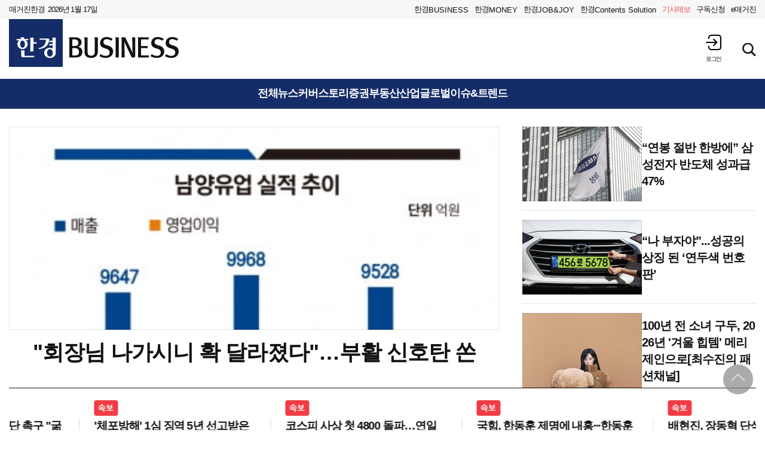

--- FILE ---
content_type: text/html; charset=UTF-8
request_url: https://magazine.hankyung.com/business?a_code=25936&listURL=%2Fjsp%2Farticle%2FsectionMain.do%3Fai_section%3D598%26ai_code%3D531&page=5021
body_size: 92038
content:
<!DOCTYPE html>
<!--[if IE 9]> <html lang="ko" class="ie9"> <![endif]-->
<!--[if !(IE 9) ]><!-->
<html lang="ko">
<!--<![endif]-->
<head>
    <meta charset="UTF-8">
    <title>한경비즈니스 | 매거진한경</title>
    <meta name="viewport" content="width=device-width, initial-scale=1, minimum-scale=1, user-scalable=yes">
    <meta http-equiv="X-UA-Compatible" content="IE=edge,chrome=1">
    
    <meta name=”robots” content=”max-image-preview:large”>

    <meta name="title" content="한경비즈니스">
    <meta name="author" content="한경비즈니스">
    <meta name="description" content="한국경제신문 발행 경제 주간지. 국내외 경제, 산업동향, 비즈니스, 재테크 기사 제공">
	<meta name="twitter:card" content="summary_large_image" />
	<meta name="twitter:image" content="https://hkstatic.hankyung.com/resource/magazine/img/og-business.jpg" />
	<meta name="google-site-verification" content="ThdDUxveVXvwdFu3pCyf5DTGWHVYojq1li_TtFjAwHw" />
	<meta name="naver-site-verification" content="7d668620e810f46b3bedc1a6b4101dc224a84ea5" />
	<meta property="og:title" content="한경비즈니스">
	<meta property="og:url" content="https://magazine.hankyung.com/business">
	<meta property="og:type" content="website">
	<meta property="og:image" content="https://hkstatic.hankyung.com/resource/magazine/img/og-business.jpg">
	<meta property="og:description" content="한국경제신문 발행 경제 주간지. 국내외 경제, 산업동향, 비즈니스, 재테크 기사 제공">

    

	<link rel="shortcut icon" href="https://www.hankyung.com/favicon.ico">
    <link rel="stylesheet" href="https://hkstatic.hankyung.com/plugin/slick/slick.custom.css">
    <link rel="stylesheet" href="https://hkstatic.hankyung.com/resource/magazine/css/2024/common.css?v=202601161800">

    <script src="https://hkstatic.hankyung.com/plugin/jquery-3.1.1.min.js"></script>
    <script src="https://hkstatic.hankyung.com/plugin/jquery.cookie.js"></script>
    <script src="https://hkstatic.hankyung.com/plugin/slick/slick.min.js"></script>
    <script src="/resource/js/hk_common.js"></script>
    <script src="/resource/js/common.js"></script>

    <script src="https://hkstatic.hankyung.com/js/magazine/googleTagManager.js?v=202601161800"></script>

    <script async src="https://pagead2.googlesyndication.com/pagead/js/adsbygoogle.js?client=ca-pub-5777844794947902" crossorigin="anonymous"></script>

	<script src="/resource/js/salesforce.js?v=" async></script>

    <!-- 데이블 -->
	<script>
	(function(d,a,b,l,e,_) {
	d[b]=d[b]||function(){(d[b].q=d[b].q||[]).push(arguments)};e=a.createElement(l);
	e.async=1;e.charset='utf-8';e.src='https://static.dable.io/dist/plugin.min.js';
	_=a.getElementsByTagName(l)[0];_.parentNode.insertBefore(e,_);
	})(window,document,'dable','script');
	dable('setService', 'magazine.hankyung.com');
	dable('sendLog');
	</script>

    <!-- 카카오톡 pixel code -->
    <script type="text/javascript" charset="UTF-8" src="//t1.daumcdn.net/adfit/static/kp.js"></script>
    <script type="text/javascript">
        kakaoPixel('2454164699670269250').pageView('magazinevisit');
    </script>

    
<!-- Facebook Pixel Code -->
<meta name="facebook-domain-verification" content="llbrujesb7yw8a1g089d9ztu8su3b9" />

<script>
!function(f,b,e,v,n,t,s)
{if(f.fbq)return;n=f.fbq=function(){n.callMethod?
n.callMethod.apply(n,arguments):n.queue.push(arguments)};
if(!f._fbq)f._fbq=n;n.push=n;n.loaded=!0;n.version='2.0';
n.queue=[];t=b.createElement(e);t.async=!0;
t.src=v;s=b.getElementsByTagName(e)[0];
s.parentNode.insertBefore(t,s)}(window, document,'script',
'https://connect.facebook.net/en_US/fbevents.js');
fbq('init', '2959966850958622');
fbq('track', 'PageView');
</script>

<noscript><img height="1" width="1" style="display:none" src="https://www.facebook.com/tr?id=2959966850958622&ev=PageView&noscript=1"/></noscript>
<!-- End Facebook Pixel Code -->

    <!-- 구글 애널리틱스 -->
	<!-- <script async src="https://www.googletagmanager.com/gtag/js?id=UA-100860310-1"></script>
	<script>
	window.dataLayer = window.dataLayer || [];
	function gtag(){dataLayer.push(arguments);}
	gtag('js', new Date());
	gtag('config', 'UA-100860310-1');
	</script> -->
    <!--[if lt IE 9]>
        <script src="https://static.hankyung.com/plugin/html5.js"></script>
        <script src="https://static.hankyung.com/plugin/respond.min.js"></script>
    <![endif]-->


</head>
<body>
    <div id="wrap" class="">
        <div class="skip-navi">
            <a href="#contents">본문 바로가기</a>
        </div>

<header class="header header-media header-business">
    <!-- 공통 갓머리 -->
    <div class="top-util-area">
        <div class="top-util-inner">
            <div class="util-items lt">
                <div class="item">
                    <a href="/">매거진한경</a>
                </div>
                <div class="item today"></div>
                <script>
                    var today = new Date();
                    var year = today.getFullYear();
                    var month = today.getMonth() + 1;
                    var date = today.getDate();
                    var day = today.getDay();
                    $('.item.today').text(year + '년 ' + month + '월 ' + date + '일');
                </script>
            </div>
            <div class="util-items rt">
                <div class="item is-pc">
                    <a onclick="go_media_header('business', '한경BUSINESS')" href="javascript:void(0)">한경<span class="txt-en">BUSINESS</span></a>
                </div>
                <div class="item is-pc">
                    <a onclick="go_media_header('money', '한경MONEY')" href="javascript:void(0)">한경<span class="txt-en">MONEY</span></a>
                </div>
                <div class="item is-pc">
                    <a onclick="go_media_header('job-joy', '한경JOB&amp;JOY')" href="javascript:void(0)">한경<span class="txt-en">JOB&JOY</span></a>
                </div>
                <div class="item is-pc">
                    <a href="/contentssolution" target="_blank">한경<span class="txt-en">Contents Solution</span></a>
                </div>
                <div class="item">
                    <a href="/business/jebo" class="text-highlight-primary"><span class="is-pc">기사</span>제보</a>
                </div> <!-- [2025.03.11] 기자제보 메뉴 추가(모바일에서는 제보로 노출) -->
                <div class="item">
                    <a href="/subscribe">구독신청</a>
                </div>
                <div class="item">
                    <a href="/emagazine/">e매거진</a>
                </div>
                <div class="item item-my login-area login-info">
                    <!-- 로그인 전 -->
                    <a role="button" class="btn-login btn_login" style="display:none;">
                        <span class="txt">로그인</span>
                    </a>
                    <!-- 로그인 후 -->
                    <a role="button" class="btn-user btn_user" style="display:none;">
                        <span class="txt">내정보</span>
                    </a>

                    <div class="layer-my">
                        <div class="hk-user__layer">
                            <div class="layer-inner">
                                <div class="hk-user__info after">
                                    <div class="info__mypages">
                                        <div class="my-item my-item-account">
                                            <a href="#" class="my-item__link btn_account">
                                                <div class="my-item__icon account-email-icon"></div>
                                                <div class="my-item__txt">
                                                    <p class="tit account-email"></p>
                                                    <p class="desc">계정관리</p>
                                                </div>
                                            </a>
                                        </div>
                                        <div class="my-item my-item-subscribe">
                                            <a href="https://www.hankyung.com/pay" class="my-item__link">
                                                <div class="my-item__txt">
                                                    <p class="tit">구독</p>
                                                    <p class="desc">유료 상품</p>
                                                </div>
                                            </a>
                                        </div>
                                    </div>
                                    <div class="hk-user__links">
                                        <div class="item">
                                            <a href="#" class="btn_logout">로그아웃</a>
                                        </div>
                                        <div class="item">
                                            <a href="https://www.hankyung.com/help" class="item" rel="nofollow">고객센터</a>
                                        </div>
                                    </div>
                                </div>
                            </div>
                            <button type="button" class="btn-close-layer">
                                <span class="blind">회원 메뉴 닫기</span>
                            </button>  
                        </div>
                        <!--
                        <div class="user-info">
                            <div class="account-info">
                                <p class="email">
                                    <span class="icon-mylogin"><span class="blind"></span></span>
                                    <span class="txt"></span>
                                </p>
                            </div>
                            <div class="btns">
                                <a href="https://member.hankyung.com/apps.frame/member.main" class="btn-account">계정관리</a>
                                <a role="button" class="btn-logout btn_logout">로그아웃</a>
                            </div>
                        </div>
                        -->
                    </div>
                </div>
                <script src="/resource/js/login.js?v=202601161800"></script>
            </div>
        </div>
    </div>
            <div class="header-inner">
                <div class="logo-area">
                    <h1 class="logo">
                            <a href="/business" class="logo-business"><span class="blind">한경BUSINESS</span></a>
                        <!-- <span class="emblem">
                            <span class="blind">한경 60년 미래를 봅니다 - since 1964</span>
                        </span> -->
                    </h1>
                </div>
                <div class="etc-area">
                    <!-- PC 배너 -->
                    <div class="header-banner is-pc">
                    </div>
                    <div class="search-area"> <!-- [D] .btn-open-search 클릭시, .search-area에 active클래스 토글 -->
                        <button type="button" class="btn-open-search"><span class="blind">검색창 열기</span></button>
                        <div class="layer-search">
                            <form name="search" method="get" action="/business/search">
                                <input type="text" name="query" placeholder="검색어를 입력해주세요." class="inp-txt" title="검색어 입력">
                                <button type="submit" class="btn-search"><span class="blind">검색</span></button>
                            </form>
                        </div>
                        <button type="button" class="btn-close-search"><span class="blind">검색창 닫기</span></button>
                    </div>
                </div>
            </div>

            <!-- 매체별 태그 -->
            <div class="nav-tag">
                <div class="inner-scroll">
                    <ul>
                        <li ><a href="/business/all-news">전체뉴스</a></li> 
                        <li ><a href="/business/tag/20160812182448963">커버스토리</a></li> 
                        <li ><a href="/business/tag/20160705183613669">증권</a></li> 
                        <li ><a href="/business/tag/20160629140141180">부동산</a></li> 
                        <li ><a href="/business/tag/20160705193102353">산업</a></li> 
                        <li ><a href="/business/tag/20160721113145843">글로벌</a></li> 
                        <li ><a href="/business/tag/20160708114913448,20161117143342370">이슈&트렌드</a></li> 
                    </ul>
                </div>     
            </div>

    
    <!-- M 배너 -->
    <div class="banner-top is-mobile">
    </div>    
</header>

<script>

function go_media_header(media, mediaName)
{
    if(typeof click_contentCategory !== "undefined") {
	    // 세일즈포스 CDP 연동
	    click_contentCategory(mediaName);
    }

	location.href = '/' + media;
}

$(function(){
    // 헤더 배너 롤링
    $('.header-banner, .banner-top').slick({
        arrows: false,
        dots: false,
        fade: true,
        cssEase: 'linear',
        autoplay: true,
        autoplaySpeed: 4000
    });    

    function getScrollTopPercent() {
        return Math.floor(($(window).scrollTop() / ($(document).height() - $(window).height())) * 100);
    }
    // 상단바 스크롤 위치 세팅
    $(window).scroll(function(){
        var widthPercent = getScrollTopPercent();
        $('.scroll-indicator > div').width(widthPercent+'%');
    });
})
</script>

        <!-- 본문 컨텐츠 -->
        <div class="container media-main">
<script src="https://hkstatic.hankyung.com/resource/common/library/jquery-plugin/jquery.marquee/v1.6.0/jquery.marquee.min.js"></script>

<div class="media-main-inner">
    <div class="media-maintop-wrap">
        <div class="media-main-top">
            <div class="main-headline">
                <div class="thumb">
                    <a href="https://magazine.hankyung.com/business/article/202601088076b">
                        <img src="https://img.hankyung.com/photo/202601/AD.42905733.3.jpg" alt="&quot;회장님 나가시니 확 달라졌다&quot;…부활 신호탄 쏜 남양유업">
                    </a> 
                </div>
                <div class="txt-cont">
                    <h2 class="news-tit">
                        <a href="https://magazine.hankyung.com/business/article/202601088076b">
                            "회장님 나가시니 확 달라졌다"…부활 신호탄 쏜 남양유업
                        </a>
                    </h2>
                    <p class="news-sub-tit">
                        
                    </p> 
                </div>
            </div>
            <div class="main-major-news">
                <div class="news-item">
                    <div class="thumb">
                        <a href="https://magazine.hankyung.com/business/article/202601165696b">
                            <img src="https://img.hankyung.com/photo/202601/AD.42985481.3.jpg" alt="“연봉 절반 한방에” 삼성전자 반도체 성과급 47%">
                        </a> 
                    </div>
                    <div class="txt-cont">
                        <h2 class="news-tit">
                            <a href="https://magazine.hankyung.com/business/article/202601165696b">
                            “연봉 절반 한방에” 삼성전자 반도체 성과급 47%
                        </a>
                        </h2>
                    </div>
                </div>
                <div class="news-item">
                    <div class="thumb">
                        <a href="https://magazine.hankyung.com/business/article/202601176331b">
                            <img src="https://img.hankyung.com/photo/202601/AD.42990138.3.png" alt="“나 부자야”...성공의 상징 된 ‘연두색 번호판’">
                        </a> 
                    </div>
                    <div class="txt-cont">
                        <h2 class="news-tit">
                            <a href="https://magazine.hankyung.com/business/article/202601176331b">
                            “나 부자야”...성공의 상징 된 ‘연두색 번호판’
                        </a>
                        </h2>
                    </div>
                </div>
                <div class="news-item">
                    <div class="thumb">
                        <a href="https://magazine.hankyung.com/business/article/202601165473b">
                            <img src="https://img.hankyung.com/photo/202601/AD.42984516.3.jpg" alt="100년 전 소녀 구두, 2026년 '겨울 힙템' 메리제인으로[최수진의 패션채널]">
                        </a> 
                    </div>
                    <div class="txt-cont">
                        <h2 class="news-tit">
                            <a href="https://magazine.hankyung.com/business/article/202601165473b">
                            100년 전 소녀 구두, 2026년 '겨울 힙템' 메리제인으로[최수진의 패션채널]
                        </a>
                        </h2>
                    </div>
                </div>
            </div>
        </div>
        <div class="media-latest-news-wrap"> 
            <div class="marquee">
                <div class="media-latest-news">
                    <div class="news-item">
                        <div class="txt-cont">
                            <h2 class="news-tit">
                                <img src="https://static.hankyung.com/resource/magazine/img/badge-breaking-news.svg" alt="속보" class="badge-img">
                                <a href="https://magazine.hankyung.com/business/article/202601176604b">
                                    배현진, 장동혁 단식 중단 촉구 "굶어 죽어 얻을 것 없어"
                                </a>
                            </h2>
                        </div>
                    </div>
                    <div class="news-item">
                        <div class="txt-cont">
                            <h2 class="news-tit">
                                <img src="https://static.hankyung.com/resource/magazine/img/badge-breaking-news.svg" alt="속보" class="badge-img">
                                <a href="https://magazine.hankyung.com/business/article/202601165944b">
                                     '체포방해' 1심 징역 5년 선고받은 尹측 "즉각 항소"
                                </a>
                            </h2>
                        </div>
                    </div>
                    <div class="news-item">
                        <div class="txt-cont">
                            <h2 class="news-tit">
                                <img src="https://static.hankyung.com/resource/magazine/img/badge-breaking-news.svg" alt="속보" class="badge-img">
                                <a href="https://magazine.hankyung.com/business/article/202601164326b">
                                     코스피 사상 첫 4800 돌파…연일 최고치 경신
                                </a>
                            </h2>
                        </div>
                    </div>
                    <div class="news-item">
                        <div class="txt-cont">
                            <h2 class="news-tit">
                                <img src="https://static.hankyung.com/resource/magazine/img/badge-breaking-news.svg" alt="속보" class="badge-img">
                                <a href="https://magazine.hankyung.com/business/article/202601151789b">
                                     국힘, 한동훈 제명에 내홍···한동훈 징계 의결 미루기로
                                </a>
                            </h2>
                        </div>
                    </div>
                </div>
            </div>
        </div>
    </div>
    <div class="main-component media-midtop-wrap">
        <div class="component-tit">
            <span>주요뉴스</span>
        </div>
        <div class="module-thumb-card grid-col-big grid-col-3">
            <div class="news-item">
                <div class="thumb">
                    <a href="https://magazine.hankyung.com/business/article/202601140242b">
                        <img src="https://img.hankyung.com/data/service/edit_img/202601/aaef8297814cf6a5bed5482056426da9.jpg" alt="“두쫀쿠 팔아 강남 아파트 산다고?”…영하의 추위도 녹인 ‘두쫀쿠’ 오픈런 전쟁 [두쫀쿠 경제①]">
                    </a> 
                </div>
                <div class="txt-cont">
                    <h2 class="news-tit">
                        <a href="https://magazine.hankyung.com/business/article/202601140242b">
                            “두쫀쿠 팔아 강남 아파트 산다고?”…영하의 추위도 녹인 ‘두쫀쿠’ 오픈런 전쟁 [두쫀쿠 경제①]
                        </a>
                    </h2>
                    <p class="lead">&ldquo;두쫀쿠 팔아가지고 강남에 아파트 산대.&rdquo;&ldquo;이게 그 줄이야?&rdquo;1월 13일 저녁 7시 경기 안양시의 한 상가 건물 앞. 퇴근길을 재촉하던 시민들이 길게 늘어선 인파를 보고 혀를 내두르며 한마디씩 던졌다. 건물 밖까지 삐져나온 줄의 정체는 바로 &lsquo;두바이 쫀득 쿠키&rsquo;(이하 두쫀쿠)를 사기 위한 행렬이었다.이곳은 최근 잠실 롯데월드몰 팝업스토어까지 진출하며 이 지역 내 &lsquo;두쫀쿠 성지&rsquo;로 떠오른 카페다. 하루 세 번, 정해진 입고 시간마다 전쟁이 벌어진다. 마지막 입고 시간인 오후 7시가 되자 3층 매장 입구부터 계단을 타고 내려온 줄은 건물 밖 인도까지 점령했다. 카페 직원들은 경광봉을 든 교통경찰처럼 계단과 건물 밖을 오가며 인파를 통제하느라 진땀을 빼고 있었다.&nbsp;&ldquo;35분 만에 전멸&rdquo;&hellip;돈 있어도 못 사는 귀한 몸&ldquo;고객님, 대왕 사이즈는 품절입니다!&rdquo;입고 시작 불과 35분 만에 직원의 외침이 터져 나왔다. 대기열 뒤편에서 탄식이 쏟아졌다. 이곳은 1인당 구매 제한(대왕 사이즈 1개, 기본 3개)까지 뒀지만 역부족이었다. 기본 사이즈마저 1시간 만에 동이 났다.&nbsp;카페 직원은 &ldquo;매번 비슷한 시간대에 품절된다&rdquo;며 &ldquo;대왕 사이즈는 입고 시간에 맞춰 오면 구매가 어렵다&rdquo;고 설명했다.두바이 쫀득 쿠키, 이른바 두쫀쿠의 인기가 끊이질 않는다. 연남동의 카페 골목에서는 가게 문 앞에 &lsquo;두쫀쿠 팝니다&rsquo;&nbsp;혹은 &lsquo;두쫀쿠 품절&rsquo;&nbsp;등 두쫀쿠 안내문을 쉽게 볼 수 있다. 연남동의 한 디저트 판매 매장은 하루에 130개씩만 만들어 파는데 오후 3시쯤이면 품절된다고 전했다. 다른 디저트 카페에는 &lsquo;두바이 쫀득 쿠키 SOLD OUT&rsquo;이라는 안내문이 붙어 있다. 가게 점원은 &ldquo;손님들이 문앞에 붙은 안내문을 보고 많이 오세요. 안내문이 붙으면 보통 30분 이내로 다 팔려요&rdquo;라고 말했다.&nbsp;&nbsp;두쫀쿠 맵의 등장, SNS 확산세품귀 현상은 디지털 세상에서 더 뜨겁다. 재고 현황을 알려주는 일명 &lsquo;두쫀쿠 맵&rsquo;까지 등장했다. 말 그대로 두쫀쿠를 판매하는 매장과 재고 현황을 알려준다.현장에서 만난 김모(43) 씨는 스마트폰 지도를 보며 숨을 골랐다. 그는 &ldquo;초등학생 딸(13)이 학교에서 난리라며 노래를 불러서 사러 왔다&rdquo;고 했다.하지만 기술도 광풍을 따라잡지는 못했다. 김 씨는 &ldquo;앱에는 10개가 남았다고 떠서 부랴부랴 달려왔는데 도착하니 10분 만에 품절됐더라&rdquo;며 허탈해했다. 매장 직원이 수기로 수량을 체크해 앱에 입력하는 사이 현장 손님들이 순식간에 채가기 때문이다. 실시간 반영이 어렵다.&nbsp;두쫀쿠는 온라인에서 유행을 이끌고 있다. 인스타그램에서 두쫀쿠 해시태그가 달린 게시글은 1월 12일에 3.5만 개였다. 이틀이 지난 14일에는 4.1만 개다. 그새 6000개의 게시글이 늘었다. 빠른 증가세를 보이며 온라인상에서 두쫀쿠 관련 게시글이 계속해서 작성되고 있다.구글 트렌드에 따르면 &lsquo;두바이 쫀득 쿠키&rsquo;&nbsp;검색량은 작년 10월까지는 &lsquo;0&rsquo;&nbsp;수준이었으나 11월 7일 &lsquo;8&rsquo;을 기록했다. 이후 11월 중순부터 검색량이 급증했다. 11월 15일에는 &lsquo;33&rsquo;, 21일에는 &lsquo;70&rsquo;을 기록하며 일주일 사이 검색량이 두 배 증가하기도 했다. 올해 1월 10일에는 최고치인 &lsquo;100&rsquo;을 기록했다. 단기간에 폭발적으로 관심이 늘었다. 이 디저트는 걸그룹 아이브의 장원영이 지난해 9월 인스타그램 스토리에 인증 사진을 올리면서 대중적 인지도가 상승했다.직접 만들어 먹는 수요도 늘고 있다. &lsquo;에이블리&rsquo;에 따르면 작년 12월 1일부터 21일까지 &lsquo;두바이 스프레드&rsquo;와 &lsquo;피스타치오 스프레드&rsquo;&nbsp;검색량은 10월 동 기간 대비 각각 796%, 643% 늘었다. 넷플릭스 프로그램 &lsquo;흑백요리사&rsquo;로 유명해진 안성재 셰프는 유튜브 채널에서 딸과 함께 두쫀쿠를 만드는 영상을 공개해 화제를 모았다. 해당 영상은 조회수 450만 회를 기록했다.&nbsp;배달의민족&middot;당근&middot;소품숍에서도 판매배달의민족 앱에서는 한 디저트 카페가 두쫀쿠 판매를 시작하자마자 1분 만에 수량이 다 나가기도 했다. 디저트 가게뿐 아니라 떡볶이, 아이스크림, 피자 등 다양한 업종에서 두쫀쿠를 팔고 있다. 다만 고객들은 수량 제한과 함께 해당 가게의 음식을 주문해야만 구매할 수 있다. 예를 들어 떡튀순 세트를 시켜야만 두쫀쿠를 한 개 구매할 수 있다.당근에서는 두쫀쿠를 재판매하는 경우도 생겼다. 직접 구매한 두쫀쿠를 원가보다 비싼 가격에 파는 것이다. 5900원에 구매한 두쫀쿠를 개당 9000원에 판매하기도 했다. 이 경우 식품위생법에 따라 처벌받을 수도 있다. 식품은 식품위생법에 따라 영업 신고한 영업자만 판매 또는 소분 판매가 가능하다. 영업 신고를 하지 않고 식품을 만들거나 소분해서 팔면 3년 이하의 징역 또는 3000만원 이하의 벌금에 처해질 수 있다. 또 소비 기한이 지나 재판매할 경우 식품위생법에 걸릴 수 있어 주의가 필요하다.서울 연남동에 위치한 소품숍에서도 두쫀쿠를 판다. 소품숍과 카페를 같이 하는 이곳은 두쫀쿠를 사러 오는 손님들이 소품숍도 같이 구경한다고 전했다. 두쫀쿠가 다른 매출을 이끌어내는 역할을 하는 것이다. 가게 직원들은 밤새도록 두쫀쿠를 만들어 팔고 있다고 말했다. 고물가로 얼어붙은 시장 경제에 두쫀쿠가 매출을 견인하고 있기 때문이다.두쫀쿠의 인기가 지속되면서 원재료 수입량도 늘고 있다. 식품의약품안전처에 따르면 1월 11일 기준으로 카다이프가 포함된 튀르키예산 건면류 수입량은 지난해 1만1103톤이었다. 2024년엔 9212톤이었다. 올해 1월 1일부터 10일까지의 수입량은 631톤으로 크게 늘었다. 피스타치오 수입량은 지난해 1~11월 기준 1310톤이다. 2024년에는 1203톤이었다. 코코아 분말 수입량은 2024년 1만427톤이었으나 작년 1~11월 기준 1만675톤으로 증가했다.많은 수요로 재료 가격과 두쫀쿠 가격도 올랐다. 최근 쿠팡이나 네이버 쇼핑에서 탈각 피스타치오 1kg 가격은 10만원대에 형성돼 있다. 대용량 마시멜로는 1kg에 2만원대에서 5만원대까지 가격이 상승했다. 볶은 카다이프 가격은 5kg에 14만원 이상으로 올라섰다. 두쫀쿠는 개당 5000원에서 비싸면 1만원이 넘기도 한다.&nbsp;일시적 유행일까&hellip;두쫀쿠는 그럴 수도? 두바이 초코는 아니다!일시적 유행으로 여겨지느냐는 질문에 소상공인들은 아닐 것 같다는 의견이다. 한 베이커리 카페 점장 한모(30) 씨는 &ldquo;두쫀쿠는 일시적일 수도 있지만 두바이 초코 자체에 대한 수요는 계속될 것 같다&rdquo;고 말했다. 두쫀쿠를 사러 온 고객들이 &lsquo;두바이 치즈 브라우니&rsquo;&nbsp;등 두바이 초코 관련 제품들도 함께 사는 경향이 있기 때문이다. 이들은 두바이 초코의 수요가 이어질 것으로 보고 피스타치오 탈각 기계 등 두바이 초코 생산 관련 설비들을 구매했다고 밝혔다.두쫀쿠말고도 두바이 초코 파생 상품이 계속해서 등장하고 있다. 앞서 말한 두바이 치즈 브라우니부터 두바이 초코 붕어빵, 두바이 초코 와플, 두바이 초코 젤라또, 두바이 초코 수건케이크 등이 있다. 원래 판매하던 제품에 두바이 초코를 추가하기만 해도 판매율이 오르기 때문이다.한국 외에도 전 세계적으로 두바이 초코 열풍이다. 미국에서는 두바이 초코 음료도 등장했다. 미국 스타벅스는 지난 1월 6일 &lsquo;아이스 두바이 초콜릿 말차&rsquo;와 &lsquo;아이스 두바이 초콜릿 모카&rsquo;&nbsp;등 겨울 시즌 한정 메뉴를 출시했다. 사우디의 Shake shack에서는 두바이 초콜릿 피스타치오 쉐이크를 출시했다.유통업계도 두쫀쿠 열풍을 적극적으로 활용한다. 롯데백화점에서는 1월부터 주요 점포에서 두쫀쿠 팝업스토어를 운영한다. 편의점 업계도 관련 상품을 출시하고 있다. CU에서는 &lsquo;두바이 쫀득 찹쌀떡&rsquo;, &lsquo;두바이 초코 브라우니&rsquo;, &lsquo;두바이 쫀득 마카롱&rsquo;에 이어 &lsquo;두바이 미니 수건케이크&rsquo;를&nbsp;출시했다. 두바이 초코 디저트 누적 판매량은 830만 개에 이른다. GS25에서는 &lsquo;두바이 쫀득 초코볼&rsquo;, &lsquo;두바이 초코 브라우니&rsquo;, &lsquo;두바이 스타일 초코머핀&rsquo;&nbsp;등 관련 상품을 출시했다. 이들 3종 제품은 97%에 달하는 판매율을 기록했다. 판매량은 100만 개를 넘어섰다.배현의 인턴기자 baehyeonui@hankyung.com</p>
                </div>
            </div>
            <div class="news-item">
                <div class="thumb">
                    <a href="https://magazine.hankyung.com/business/article/202601151496b">
                        <img src="https://img.hankyung.com/photo/202601/AD.42968573.3.jpg" alt="7000원 쿠키가 불황을 녹였다…불황 속 달콤한 반란 [두쫀쿠 경제②]">
                    </a> 
                </div>
                <div class="txt-cont">
                    <h2 class="news-tit">
                        <a href="https://magazine.hankyung.com/business/article/202601151496b">
                            7000원 쿠키가 불황을 녹였다…불황 속 달콤한 반란 [두쫀쿠 경제②]
                        </a>
                    </h2>
                    <p class="lead">지금 대한민국은 &lsquo;두바이 쫀득 쿠키&rsquo;(이하 두쫀쿠) 대란이다. SNS에는 두쫀쿠 게시글이 쏟아지고 130만 자영업자 커뮤니티 &lsquo;아프니까 사장이다&rsquo;는 연일 두쫀쿠 이야기로 뜨겁다. 늘 가던 길목에 갑자기 긴 줄이 서 있다면 그 끝엔 아마도 &lsquo;두쫀쿠&rsquo; 가게가 기다리고 있을 것이다.&nbsp;꽁꽁 얼어붙은 소비심리를 녹이고 지갑을 열게 만드는 두쫀쿠 현상. 불황의 그늘 속에서 피어난 달콤한 반란 &lsquo;두쫀쿠 경제학&rsquo;을 분석했다.1. 자영업자 살리는 치트키&ldquo;두쫀쿠 할까요?&rdquo;&ldquo;두쫀쿠는 무조건 해야 함.&rdquo;130만 자영업자들이 모인 커뮤니티에서 요즘 가장 흔히 볼 수 있는 문답이다. 단순히 유행하는 디저트 하나를 추가하느냐 마느냐의 논의가 아니다. 누군가에게는 폐업 위기를 앞둔 매장의 운명을 바꿀 &lsquo;마지막 동아줄&rsquo;이자 꽁꽁 얼어붙은 매출 곡선을 수직으로 세워줄 &lsquo;치트키&rsquo;에 가깝다.현장의 열기는 상상을 초월한다. 늘 한산하던 동네 카페에 갑자기 &lsquo;오픈런&rsquo; 행렬이 길게 늘어서고 평소 줄 한번 선 적 없던 매장에 인당 구매 개수 제한 안내문이 붙는다. 폐업을 고민하던 카페가 두쫀쿠 하나로 하루 매출 500만원을 찍었다는 무용담은 전설이 아니다. 새벽 1시까지 불을 밝히고 두쫀쿠 &lsquo;심야 공장&rsquo;으로 변신한 가게들도 속출하고 있다.흥미로운 점은 두쫀쿠가 디저트 전문점의 경계를 허물고 있다는 것이다. 제과제빵의 고도화된 기술 없이도 레시피 습득이 용이하다 보니 이제는 디저트 가게뿐만 아니라 냉면, 마라탕, 일식, 감자탕, 반찬 가게에 이르기까지 외식업계 전반이 &lsquo;두쫀쿠&rsquo;에 사활을 걸고 있다. 배달 앱에서 두쫀쿠를 검색하면 뜬금없는 업종의 가게들이 줄지어 등장하는 진풍경이 펼쳐진다. 말 그대로 전 업종의 &lsquo;두쫀쿠화(化)&rsquo;다.현재 자영업 시장에서 두쫀쿠는 손님을 강력하게 끌어모으는 &lsquo;앵커 프로덕트(Anchor Product, 미끼 상품)&rsquo;이자 구세주로 통한다. 일단 두쫀쿠가 있다는 소문만 나면 손님들이 몰려오기에 이를 활용한 영리한(혹은 절박한) 마케팅도 등장했다. 단품 판매 대신 음료를 반드시 함께 주문해야 구매 자격을 부여하거나 특정 요일에만 한정 판매하며 매장 방문 빈도를 높이는 식이다. 침체된 내수 경기 속에서 자영업자들은 지금 생존을 위해 &lsquo;두쫀쿠 코인&rsquo;에 올라타고 있다.&nbsp;&nbsp;2. 국밥보다 비싼 몸값, 원가의 비밀평균 5800원(40~50g). 최근 형성된 &lsquo;두쫀쿠&rsquo;의 평균가다. 이 수치는 그야말로 평균일 뿐 무게와 토핑에 따라 가격은 천차만별이다. 8000원을 훌쩍 넘어 1만원대에 진입한 곳도 심심치 않게 발견된다. 더 놀라운 점은 이 가격이 고정된 것이 아니라 매일 바뀌는 &lsquo;시가&rsquo;라는 사실이다.두쫀쿠 덕후를 자처하는 천지영(22) 씨는 &ldquo;자주 가던 디저트 가게에서 어제 산 가격보다 오늘 가격이 1300원이나 올라 당황했다&rdquo;고 전했다. 디저트 한 개 가격이 뜨끈한 국밥 한 그릇 값과 맞먹는 기현상이 벌어지고 있지만 소비자들은 여전히 &ldquo;없어서 못 산다&rdquo;며 지갑을 연다.겉보기에 8000원짜리 쿠키는 자영업자의 &lsquo;폭리&rsquo;처럼 보일 수 있다. 하지만 자영업자들이 공개한 속사정은 전혀 다른 이야기를 한다. 지금 두쫀쿠 시장은 &lsquo;고수요-초저공급&rsquo;이 맞물린 기형적 구조다.우선 재료 수급 자체가 &lsquo;전쟁&rsquo;이다. 핵심 재료인 카다이프면과 피스타치오 스프레드는 웃돈을 얹어줘도 구하기가 하늘의 별 따기다. 주문 후 2주 이상 기다리는 것은 예삿일이다. &lsquo;반짝 유행&rsquo;일지도 모른다는 불안감 속에 재료를 선점하려는 경쟁이 붙으면서 재료값은 천정부지로 치솟았다.가장 치명적인 것은 급상승한 원가율이다. 음식 원가를 분석하는 유튜버 &lsquo;제로비&rsquo;의 분석에 따르면 1월 초 기준 두쫀쿠의 순수 재료비만 따진 원가율은 39.2%에 달한다. 통상 일반 디저트의 원가율 평균이 25% 내외인 점을 감안하면 압도적으로 높은 수치다.실제 계산기를 두드려보자. 두쫀쿠의 핵심인 피스타치오 필링을 만들기 위해 들어가는 피스타치오는 1kg에 약 7만9500원. 여기에 오일, 화이트 초콜릿 등을 섞어 만든 스프레드 비용과 카다이프, 고메버터의 가격을 합치면 필링 50g을 만드는 데만 2459.2원이 투입된다.여기에 쿠키 베이스를 구성하는 마시멜로, 발로나 코코아 파우더, 탈지분유 등의 원재료비(약 443.3원)와 기타 부재료비(약 37.6원)를 더하면 쿠키 한 알의 순수 재료비는 약 2940원에 달한다. 7500원에 팔아도 재료 원가율만 40%에 육박한다. 이마저도 1월 초 기준이며 원재료값이 천정부지로 치솟아 현재의 재료 원가율은 46%에 달한다. 여기에 임대료, 인건비, 포장비, 전기세 등 고정비까지 포함하면 실제 마진율은 더욱 처참하게 깎여 나간다. 그럼에도 이 &lsquo;귀한 몸&rsquo;을 포기하지 못하는 이유는 두쫀쿠가 단순히 돈을 버는 품목을 넘어 매장의 생존을 좌우하는 &lsquo;집객의 열쇠&rsquo;가 되었기 때문이다.3. 두쫀쿠 인기에 재료 &lsquo;부르는 게 값&rsquo;폭발적인 수요는 결국 원재료 공급망의 마비를 불러왔다. 특정 디저트가 유행하는 수준을 넘어 이제는 관련 식자재 시장 전체가 요동치고 있다.가장 상징적인 것은 코코아 파우더와 피스타치오의 가격 폭등이다. 두쫀쿠 반죽의 색과 맛을 내기 위해 필수적인 &lsquo;발로나 코코아 파우더&rsquo;는 불과 몇 달 전만 해도 kg당 약 3.3만원 수준이었으나 현재는 kg당 10만원을 호가하며 3배 가까이 올랐다.피스타치오 상황은 더욱 심각하다. 최저가 추이 그래프를 보면 2025년 10월 1만7300원(1kg 기준)이었던 가격이 2026년 1월 현재 9만7350원까지 수직 상승하며 5배 이상의 폭등세를 기록하고 있다. 국제 시세 역시 파운드당 12달러로 전년 대비 1.5배 올랐지만 국내 유통가의 상승폭은 이를 훨씬 상회한다.상황이 이렇다 보니 자영업자 커뮤니티에서는 웃지 못할 풍경이 벌어진다. &ldquo;마시멜로 많으신 분, 탈각 피스타치오랑 교환해요&rdquo;라는 식의 물물교환 게시글이 올라오는가 하면, 두쫀쿠의 원재료 대신에 비슷한 맛을 낼 수 있는 재료를 찾는 일도 부지기수다.진짜 문제는 두쫀쿠를 팔지 않는 매장들로 불길이 번지고 있다는 점이다. 소위 &lsquo;부정적 외부효과(Negative Externality)&rsquo;의 전형이다. 두쫀쿠를 취급하지 않는 한 사장님은 &ldquo;두쫀쿠+입고이슈+사재기 3연타에 메인 메뉴 원가가 폭탄을 맞았다&rdquo;며 &ldquo;잠시 판매 중단을 해야 할지 고민&rdquo;이라고 하소연했다. 코코아 음료나 초코 케이크 등이다.두쫀쿠는 &lsquo;유행 프리미엄&rsquo; 덕분에 원가가 올라도 개당 8000원 이상의 고가에 판매(가격 전가)가 가능하다. 하지만 기존 초코 케이크나 코코아 음료는 가격을 조금만 올려도 손님의 발길이 끊긴다.여기에 낱개 포장 용기조차 개당 100원에서 200원으로 가격이 배로 뛰며 자영업자들의 목을 조르고 있다. 달콤한 쿠키 뒤편에 가려진 이면이다.&nbsp;4. 핑크택스?! 트렌드택스!?최근 소셜미디어 X(구 트위터)에서는 &lsquo;두쫀쿠&rsquo; 열풍을 기점으로 먹거리 유행과 소비 주체에 대한 날 선 공방이 오갔다. 발단은 한 사용자가 올린 &ldquo;음식 유행은 대부분 여초에서 시작되는데 남는 건 결국 돈 쓴 여자뿐&rdquo;이라며 &ldquo;그 이상으로 음식 유행에 돈&middot;시간&middot;정성을 쏟지 말고 &lsquo;돈 모으는 여자&rsquo;가 됐으면 좋겠다&rdquo;는 내용의 &lsquo;소신 발언&rsquo;이었다. 이 게시물은 조회수 850만 회를 상회하며 폭발적인 관심을 끌었고 이는 곧 유행에 민감한 여성 타깃 제품에 붙는 고가 정책, 즉 &lsquo;핑크택스(Pink Tax)&rsquo; 논란으로 번졌다.8000원이라는 가격 저항선이 무너진 현상을 단순히 성별에 따른 차별적 가격 책정으로만 보기는 어렵다. 경제학적으로 이는 &lsquo;트렌드택스(Trend Tax)&rsquo;에 가깝다. 유행의 최전선에 있다는 &lsquo;심리적 만족감&rsquo;과 &lsquo;시의성&rsquo;에 프리미엄을 붙여 판매하는 것이다. 소비자는 쿠키라는 재화가 아니라 &lsquo;지금 가장 핫한 경험&rsquo;을 구매하는 셈이다.흥미로운 대목은 소비자들 사이에서 일어나는 자성론이다. 온라인상에서는 &ldquo;맛있는 걸 사 먹는 게 나쁘다는 소리가 아니라 그 이상으로 소비되는 상황이 속상한 것&rdquo;이라며 소비의 주체가 주로 여성인 상황에 대한 우려가 나왔다. 이러한 흐름은 최근 SNS에서 번지고 있는 이른바 &lsquo;블루레이디 운동(여성들의 경제적 발전)&rsquo;과도 궤를 같이한다. &ldquo;여성들도 수익 추구를 죄악시하지 말고 돈에 밝은 사람이 되자&rdquo;는 이 운동은 두쫀쿠와 같은 단기적 트렌드 소비에 매몰되기보다 생산적 자산을 축적하자는 건설적인 담론으로 확장되고 있다.&nbsp;5. 립스틱 효과와 K자형 소비의 결합두쫀쿠 열풍은 현재 소비자들이 처한 복합적이고 중층적인 소비 심리를 정교하게 대변한다.&ldquo;나도(Ditto)&rdquo;라는 의미처럼 인플루언서나 특정 커뮤니티의 소비 행태를 맹목적으로 추종하는 디토 소비(Ditto Consumption)는 두쫀쿠 대란의 핵심 동력이다. 이러한 동력은 두쫀쿠의 가치를 단순한 디저트 이상으로 격상시켰다. 최근 SNS에서는 &lsquo;인기 가수 콘서트 티켓&rsquo;과 같은 희귀 재화를 구하기 위해 유명 맛집의 두쫀쿠를 끼워 팔거나 두쫀쿠 자체를 프리미엄(플미) 거래를 위한 수단으로 활용하는 진풍경이 벌어지고 있다. 이는 소비자들이 두쫀쿠를 단순한 먹거리가 아니라 언제든 가치 교환이 가능한 &lsquo;경험 자산&rsquo;으로 인식하고 있음을 보여준다.&lsquo;립스틱 효과(Lipstick Effect)&rsquo;도 볼 수 있다. 경기가 불황일수록 고가의 명품 백이나 자동차 같은 큰 사치는 포기하는 대신 상대적으로 저렴한 비용으로 사치감을 느낄 수 있는 소품목의 매출이 오르는 현상을 말한다. 소비자들에게 두쫀쿠는 &lsquo;스몰 럭셔리&rsquo;의 전형이다. 명품 브랜드의 지갑은 선뜻 사지 못해도 8000원짜리 프리미엄 쿠키 한 알을 통해서는 팍팍한 현실 속에서 즉각적인 심리적 만족감과 위안을 얻을 수 있기 때문이다. 이는 곧 초고가와 초저가만 팔리는 이른바 &lsquo;K자형 소비양극화(K-shaped consumer)&rsquo;와도 연결된다. 필요한 곳에는 지갑을 닫고 원하는 곳에는 아낌없이 투자하는 극단적 소비 패턴이 일상화되면서 1만원에 육박하는 쿠키가 불황 속에서도 &lsquo;없어서 못 파는&rsquo;&nbsp;기현상을 만들어내고 있다.&nbsp;6. 제2의 &lsquo;탕후루&rsquo;?, 포모 시달리는 자영업자주식시장의 오래된 격언 중에는 &ldquo;구두닦이 소년이 주식 이야기를 하면 팔 때다&rdquo;라는 말이 있다. 정보의 비대칭성이 사라지고 무관한 분야까지 뛰어들 때가 곧 고점이라는 경고다. 모든 경제 현상이 그렇듯 초과 이윤이 발생하는 곳에는 공급이 몰리기 마련이며 현재 두쫀쿠 시장의 희망은 점차 &lsquo;광기&rsquo;에 가까운 편승 효과로 번지고 있다.&ldquo;철물점인데 두쫀쿠 해야 할까요?&rdquo; 자영업자 커뮤니티에 농담처럼 올라온 이 질문은 현재의 과열 양상을 단적으로 보여준다. 디저트와 전혀 무관한 업종조차 &lsquo;이거라도 안 하면 안 될 것 같은&rsquo; 공포감(FOMO)에 시달리고 있다. 이는 공급자들이 이성적인 판단보다는 유행에 휩쓸려 시장에 진입하는 비이성적 과열 단계에 진입했음을 시사한다. 전문성이 없는 업종까지 공급에 가세하려 한다는 점은 이 유행이 이미 정점(Peak)에 다다랐다는 강력한 신호다. 지금 비싼 웃돈을 얹어줘도 재료를 못 구해 난리지만 주문한 원재료들이 도착할 때쯤 유행이 식어버린다면 남는 것은 유통기한이 임박한 &lsquo;5배 비싼 피스타치오&rsquo;와 빚뿐일 수 있다. 철물점 사장님의 고민은 어쩌면 이 달콤한 파티가 끝나가고 있음을 알리는 &lsquo;광산 속 카나리아의 경고&rsquo;일지도 모른다.반면 현장의 소상공인들은 이 열풍이 쉽게 사그라지지 않을 것이라 내다본다. 단순히 쿠키 하나에 그치지 않고 &lsquo;두바이 초콜릿&rsquo;이라는 원천 소스가 다양한 장르로 변주되고 있기 때문이다. 2024년 시작된 두바이 초콜릿 유행은 2년이 지난 2026년 1월 현재까지도 멈출 듯 멈추지 않는 생명력을 과시하고 있다. 특히 두쫀쿠는 정작 두바이 현지에 존재하지 않는 독창적인 &lsquo;K-디저트&rsquo;로 재탄생하며 새로운 국면을 맞이했다. 현재 동남아시아와 일본 등지에서는 한인 교포와 K팝 팬들을 중심으로 이 한국식 두쫀쿠가 역수출되는 기현상까지 벌어지고 있다.대왕카스테라(유행주기 15개월)부터 흑당버블티(15개월), 탕후루(12개월)까지. 제2의 전철을 밟는 &lsquo;반짝 유행&rsquo;에 그칠까, 아니면 장기 집권에 성공할 수 있을까. 자영업자들은 지금 투자와 유행의 끝단 사이에서 치열한 눈치싸움을 벌이고 있다.정채희 기자 poof34@hankyung.com</p>
                </div>
            </div>
            <div class="news-item">
                <div class="thumb">
                    <a href="https://magazine.hankyung.com/business/article/202601165392b">
                        <img src="https://img.hankyung.com/photo/202601/AD.42984228.3.jpg" alt="“월급 나오나” MBK 홈플러스에 급전 수혈">
                    </a> 
                </div>
                <div class="txt-cont">
                    <h2 class="news-tit">
                        <a href="https://magazine.hankyung.com/business/article/202601165392b">
                            “월급 나오나” MBK 홈플러스에 급전 수혈
                        </a>
                    </h2>
                    <p class="lead">구속영장 실질심사 당시 홈플러스 정상화를 빌미로 김병주 회장 등 경영진의 구속을 면했지만 이후 급여를 줄 수 없다고 발표해 구설수에 오른 MBK파트너스가 1000억 원 규모의 운영자금대출을 긴급 지원하기로 했다.임직원 급여 지급이 지연될 정도로 유동성 위기가 심화되자 인수합병성사(M&amp;A) 이전이라도 자금 투입에 나선 것이다.16일 MBK는 입장문을 통해 &ldquo;급여 지급을 지연해야 할 정도의 긴급한 상황을 고려해 인수합병(M&amp;A) 성사 전이라도 우선 1000억 원의 DIP 대출에 참여하고자 한다&rdquo;면서 &ldquo;저희의 결정이 출발점이 돼 긴급운영자금대출(이하 DIP대출) 협의가 빨리 마무리 될 수 있기를 기대한다&rdquo;고 밝혔다.앞서 MBK파트너스는 서울회생법원에 제출한 회생계획안에서 3000억 원의 구제금융대출(DIP대출)이 필요하며 이를 위해 대표채권자인 메리츠금융그룹 등에 요청한 바 있다.일각에서는 산업은행의 지원 가능성도 거론됐지만 현재까지 메리츠금융과 산업은행 모두 대출에 참여에 난색을 보이고 있다.다만 MBK가 선제적으로 자금 지원에 나서면서 다른 금융기관의 동참 여부가 주목된다.MBK는 &ldquo;홈플러스 정상화를 위해 가장 시급한 과제는 구조혁신 회생계획이 실제로 실행돼 성과를 내기까지 회사를 안정적으로 운영할 수 있는 긴급운영자금 확보&rdquo;라며 회생 이후 지금까지 증여와 DIP 대출, 이자지급보증 등을 포함해 약 3000억 원 재정적 부담을 지고 있고 M&amp;A 성사 시 최대 2000억 원을 추가 지원하겠다고 밝혔다.정유진 기자 jinjin@hankyung.com</p>
                </div>
            </div>
        </div>
    </div>
    <div class="main-component media-midtop-wrap">
        <div class="component-tit">
            <span>증권&부동산</span>
        </div>
        <div class="module-thumb-card grid-col-5">
            <div class="news-item">
                <div class="thumb">
                    <a href="https://magazine.hankyung.com/business/article/202601176492b">
                        <img src="https://img.hankyung.com/photo/202601/AD.42991050.3.jpg" alt="[속보]&quot;1인당 20만~60만원 지급&quot;...설 앞두고 민생지원금 푸는 지자체">
                    </a> 
                </div>
                <div class="txt-cont">
                    <h2 class="news-tit">
                        <a href="https://magazine.hankyung.com/business/article/202601176492b">
                            [속보]"1인당 20만~60만원 지급"...설 앞두고 민생지원금 푸는 지자체
                        </a>
                    </h2>
                </div>
            </div>
            <div class="news-item">
                <div class="thumb">
                    <a href="https://magazine.hankyung.com/business/article/202601176489b">
                        <img src="https://img.hankyung.com/photo/202601/AD.42991019.3.jpg" alt="&quot;난 이재명 지지자&quot; 배우 이원종, '연봉 2억' 공공기관장 후보 거론">
                    </a> 
                </div>
                <div class="txt-cont">
                    <h2 class="news-tit">
                        <a href="https://magazine.hankyung.com/business/article/202601176489b">
                            "난 이재명 지지자" 배우 이원종, '연봉 2억' 공공기관장 후보 거론
                        </a>
                    </h2>
                </div>
            </div>
            <div class="news-item">
                <div class="thumb">
                    <a href="https://magazine.hankyung.com/business/article/202601164319b">
                        <img src="https://img.hankyung.com/photo/202601/AD.42980631.3.jpg" alt="“드디어 완전체”  BTS 투어 소식에 개미들 환호">
                    </a> 
                </div>
                <div class="txt-cont">
                    <h2 class="news-tit">
                        <a href="https://magazine.hankyung.com/business/article/202601164319b">
                            “드디어 완전체”  BTS 투어 소식에 개미들 환호
                        </a>
                    </h2>
                </div>
            </div>
            <div class="news-item">
                <div class="thumb">
                    <a href="https://magazine.hankyung.com/business/article/202601176484b">
                        <img src="https://img.hankyung.com/photo/202601/AD.42990994.3.jpg" alt="&quot;중국한테 완전히 밀렸다&quot;...'충격' 빠진 미국">
                    </a> 
                </div>
                <div class="txt-cont">
                    <h2 class="news-tit">
                        <a href="https://magazine.hankyung.com/business/article/202601176484b">
                            "중국한테 완전히 밀렸다"...'충격' 빠진 미국
                        </a>
                    </h2>
                </div>
            </div>
            <div class="news-item">
                <div class="thumb">
                    <a href="https://magazine.hankyung.com/business/article/202601152555b">
                        <img src="https://img.hankyung.com/photo/202601/AD.42973262.3.png" alt="&quot;좋은 아파트에는 살고 싶고.. 혼자선 버겁다면?&quot;…남는 '방 한 칸' 월세 등장">
                    </a> 
                </div>
                <div class="txt-cont">
                    <h2 class="news-tit">
                        <a href="https://magazine.hankyung.com/business/article/202601152555b">
                            "좋은 아파트에는 살고 싶고.. 혼자선 버겁다면?"…남는 '방 한 칸' 월세 등장
                        </a>
                    </h2>
                </div>
            </div>
        </div>
    </div>
    <div class="main-component type-1">
        <div class="component-tit">
            <span>연재</span>
        </div>
        <div class="news-item-wrap">
            <div class="module-thumb-card grid-col-2">
                <div class="news-item">
                    <div class="thumb">
                        <a href="https://magazine.hankyung.com/business/article/202601089209b">
                            <img src="https://img.hankyung.com/photo/202601/AD.42944394.3.jpg" alt="AI 시대, 애널리스트는 무엇을 할 것인가 [EDITOR's LETTER]">
                        </a> 
                    </div>
                    <div class="txt-cont">
                        <h2 class="news-tit">
                            <a href="https://magazine.hankyung.com/business/article/202601089209b">
                                AI 시대, 애널리스트는 무엇을 할 것인가 [EDITOR's LETTER]
                            </a>
                        </h2>
                    </div>
                </div>
                <div class="news-item">
                    <div class="thumb">
                        <a href="https://magazine.hankyung.com/business/article/202512182434b">
                            <img src="https://img.hankyung.com/data/service/edit_img/202512/67cf3c03e29817cf4de637dfbd9646f8.jpg" alt="김범석 쿠팡 창업자의 자신감 [하영춘 칼럼]">
                        </a> 
                    </div>
                    <div class="txt-cont">
                        <h2 class="news-tit">
                            <a href="https://magazine.hankyung.com/business/article/202512182434b">
                                김범석 쿠팡 창업자의 자신감 [하영춘 칼럼]
                            </a>
                        </h2>
                    </div>
                </div>
            </div>
            <div class="module-text-list">
                <div class="news-item">
                    <div class="txt-cont">
                        <h2 class="news-tit">
                            <a href="https://magazine.hankyung.com/business/article/202601065248b">
                                글로벌 자동차 판매 1위 중국에 뺏긴 일본의 대응 방향[이지평의 경제 돋보기]
                            </a>
                        </h2>
                    </div>
                </div>
                <div class="news-item">
                    <div class="txt-cont">
                        <h2 class="news-tit">
                            <a href="https://magazine.hankyung.com/business/article/202601050889b">
                                현대제철 불법 파견 소송서 근로자별 희비 엇갈렸다 [장서우의 판례 읽기]
                            </a>
                        </h2>
                    </div>
                </div>
                <div class="news-item">
                    <div class="txt-cont">
                        <h2 class="news-tit">
                            <a href="https://magazine.hankyung.com/business/article/202601064294b">
                                붉은 넥타이와 한복, 2026 한·중 ‘해빙’의 문을 열다 [박영실의 이미지 브랜딩]
                            </a>
                        </h2>
                    </div>
                </div>
                <div class="news-item">
                    <div class="txt-cont">
                        <h2 class="news-tit">
                            <a href="https://magazine.hankyung.com/business/article/202512303154b">
                                불안한 새해 부동산 시장[권대중의 경제 돋보기]
                            </a>
                        </h2>
                    </div>
                </div>
                <div class="news-item">
                    <div class="txt-cont">
                        <h2 class="news-tit">
                            <a href="https://magazine.hankyung.com/business/article/202512315429b">
                                국세청 ‘소급감정 과세’ 시행령, 법원 “조세법률주의 위반” [허란의 판례 읽기]
                            </a>
                        </h2>
                    </div>
                </div>
            </div>
        </div>
    </div>
    <div class="main-component type-2">
        <div class="component-tit">
            <span>에디터 추천</span>
        </div>
        <div class="news-item-wrap">
            <div class="module-thumb-list">
                <div class="news-item">
                    <div class="thumb">
                        <a href="https://magazine.hankyung.com/business/article/202601152770b">
                            <img src="https://img.hankyung.com/photo/202601/AD.42973244.3.jpg" alt="美 그린란드 매입비 최대 1000조원 추산">
                        </a> 
                    </div>
                    <div class="txt-cont">
                        <h2 class="news-tit">
                            <a href="https://magazine.hankyung.com/business/article/202601152770b">
                                美 그린란드 매입비 최대 1000조원 추산
                            </a>
                        </h2>
                    </div>
                </div>
                <div class="news-item">
                    <div class="thumb">
                        <a href="https://magazine.hankyung.com/business/article/202601153106b">
                            <img src="https://img.hankyung.com/photo/202601/AD.42974616.3.jpg" alt="“이자 또 오른다고?” 변동형 주담대 4%대 진입">
                        </a> 
                    </div>
                    <div class="txt-cont">
                        <h2 class="news-tit">
                            <a href="https://magazine.hankyung.com/business/article/202601153106b">
                                “이자 또 오른다고?” 변동형 주담대 4%대 진입
                            </a>
                        </h2>
                    </div>
                </div>
                <div class="news-item">
                    <div class="thumb">
                        <a href="https://magazine.hankyung.com/business/article/202601152904b">
                            <img src="https://img.hankyung.com/photo/202601/AD.42974682.3.jpg" alt="미 관세에도 작년 자동차 수출액 역대 최대, 3년 연속 700억 달러 돌파">
                        </a> 
                    </div>
                    <div class="txt-cont">
                        <h2 class="news-tit">
                            <a href="https://magazine.hankyung.com/business/article/202601152904b">
                                미 관세에도 작년 자동차 수출액 역대 최대, 3년 연속 700억 달러 돌파
                            </a>
                        </h2>
                    </div>
                </div>
                <div class="news-item">
                    <div class="thumb">
                        <a href="https://magazine.hankyung.com/business/article/202601152759b">
                            <img src="https://img.hankyung.com/photo/202601/AD.42973253.3.jpg" alt="기준금리 연 2.5%로 동결…한은 “환율 잡기 위해 인상은 안 해”">
                        </a> 
                    </div>
                    <div class="txt-cont">
                        <h2 class="news-tit">
                            <a href="https://magazine.hankyung.com/business/article/202601152759b">
                                기준금리 연 2.5%로 동결…한은 “환율 잡기 위해 인상은 안 해”
                            </a>
                        </h2>
                    </div>
                </div>
                <div class="news-item">
                    <div class="thumb">
                        <a href="https://magazine.hankyung.com/business/article/202601153217b">
                            <img src="https://img.hankyung.com/photo/202601/AD.35984915.3.jpg" alt="고려아연 최윤범 '다보스포럼' 2년 연속 참석…핵심광물 공급망 논의">
                        </a> 
                    </div>
                    <div class="txt-cont">
                        <h2 class="news-tit">
                            <a href="https://magazine.hankyung.com/business/article/202601153217b">
                                고려아연 최윤범 '다보스포럼' 2년 연속 참석…핵심광물 공급망 논의
                            </a>
                        </h2>
                    </div>
                </div>
                <div class="news-item">
                    <div class="thumb">
                        <a href="https://magazine.hankyung.com/business/article/202601164232b">
                            <img src="https://img.hankyung.com/photo/202601/AD.42980470.3.jpg" alt="머스크가 붙잡았던 ‘천재’...정의선이 모셔왔다">
                        </a> 
                    </div>
                    <div class="txt-cont">
                        <h2 class="news-tit">
                            <a href="https://magazine.hankyung.com/business/article/202601164232b">
                                머스크가 붙잡았던 ‘천재’...정의선이 모셔왔다
                            </a>
                        </h2>
                    </div>
                </div>
            </div>
        </div>
    </div>

    <div class="main-component main-ranking">
        <div class="component-tit">
            <span>랭킹 뉴스</span>
        </div>
        <div class="main-ranking-news">
            <ol class="main-ranking-list">
                <li class="news-item">
                    <div class="ranking-info">
                        <strong class="num">1</strong>
                        <!-- <span class="ranking-status new">new</span>
                        <span class="ranking-status up"><span class="arr">▲</span> 3</span>
                        <span class="ranking-status hold">-</span>
                        <span class="ranking-status down"><span class="arr">▼</span> 3</span> -->
                    </div>
                    <div class="news-cont">
                        <div class="thumb">
                            <a href="https://magazine.hankyung.com/business/article/202601140242b">
                                <img src="https://img.hankyung.com/photo/202601/AD.42961966.3.jpg" alt="=htmlspecialchars(.info.title)">
                            </a>
                        </div>
                        <div class="txt-cont">
                            <h2 class="news-tit">
                                <a href="https://magazine.hankyung.com/business/article/202601140242b">
                                    “두쫀쿠 팔아 강남 아파트 산다고?”…영하의 추위도 녹인 ‘두쫀쿠’ 오픈런 전쟁 [두쫀쿠 경제①]
                                </a>
                            </h2>
                        </div>
                    </div>
                </li>
                <li class="news-item">
                    <div class="ranking-info">
                        <strong class="num">2</strong>
                        <!-- <span class="ranking-status new">new</span>
                        <span class="ranking-status up"><span class="arr">▲</span> 3</span>
                        <span class="ranking-status hold">-</span>
                        <span class="ranking-status down"><span class="arr">▼</span> 3</span> -->
                    </div>
                    <div class="news-cont">
                        <div class="thumb">
                            <a href="https://magazine.hankyung.com/business/article/202601164232b">
                                <img src="https://img.hankyung.com/photo/202601/AD.42980470.3.jpg" alt="=htmlspecialchars(.info.title)">
                            </a>
                        </div>
                        <div class="txt-cont">
                            <h2 class="news-tit">
                                <a href="https://magazine.hankyung.com/business/article/202601164232b">
                                    머스크가 붙잡았던 ‘천재’...정의선이 모셔왔다
                                </a>
                            </h2>
                        </div>
                    </div>
                </li>
                <li class="news-item">
                    <div class="ranking-info">
                        <strong class="num">3</strong>
                        <!-- <span class="ranking-status new">new</span>
                        <span class="ranking-status up"><span class="arr">▲</span> 3</span>
                        <span class="ranking-status hold">-</span>
                        <span class="ranking-status down"><span class="arr">▼</span> 3</span> -->
                    </div>
                    <div class="news-cont">
                        <div class="thumb">
                            <a href="https://magazine.hankyung.com/business/article/202601151496b">
                                <img src="https://img.hankyung.com/photo/202601/AD.42968573.3.jpg" alt="=htmlspecialchars(.info.title)">
                            </a>
                        </div>
                        <div class="txt-cont">
                            <h2 class="news-tit">
                                <a href="https://magazine.hankyung.com/business/article/202601151496b">
                                    7000원 쿠키가 불황을 녹였다…불황 속 달콤한 반란 [두쫀쿠 경제②]
                                </a>
                            </h2>
                        </div>
                    </div>
                </li>
                <li class="news-item">
                    <div class="ranking-info">
                        <strong class="num">4</strong>
                        <!-- <span class="ranking-status new">new</span>
                        <span class="ranking-status up"><span class="arr">▲</span> 3</span>
                        <span class="ranking-status hold">-</span>
                        <span class="ranking-status down"><span class="arr">▼</span> 3</span> -->
                    </div>
                    <div class="news-cont">
                        <div class="thumb">
                            <a href="https://magazine.hankyung.com/business/article/202512314785b">
                                <img src="https://img.hankyung.com/photo/202512/AD.42824888.3.jpg" alt="=htmlspecialchars(.info.title)">
                            </a>
                        </div>
                        <div class="txt-cont">
                            <h2 class="news-tit">
                                <a href="https://magazine.hankyung.com/business/article/202512314785b">
                                    아모레·LG 제친 시총 8.6조의 비밀…에이피알이 설계한 ‘뷰티 생태계’
                                </a>
                            </h2>
                        </div>
                    </div>
                </li>
                <li class="news-item">
                    <div class="ranking-info">
                        <strong class="num">5</strong>
                        <!-- <span class="ranking-status new">new</span>
                        <span class="ranking-status up"><span class="arr">▲</span> 3</span>
                        <span class="ranking-status hold">-</span>
                        <span class="ranking-status down"><span class="arr">▼</span> 3</span> -->
                    </div>
                    <div class="news-cont">
                        <div class="thumb">
                            <a href="https://magazine.hankyung.com/business/article/202601138086b">
                                <img src="https://img.hankyung.com/photo/202601/AD.42951415.3.jpg" alt="=htmlspecialchars(.info.title)">
                            </a>
                        </div>
                        <div class="txt-cont">
                            <h2 class="news-tit">
                                <a href="https://magazine.hankyung.com/business/article/202601138086b">
                                    꺼진 줄 알았던 ‘2차전지’, 다시 "깜빡깜빡"…외국인들 왜 난리?
                                </a>
                            </h2>
                        </div>
                    </div>
                </li>
                <li class="news-item">
                    <div class="ranking-info">
                        <strong class="num">6</strong>
                        <!-- <span class="ranking-status new">new</span>
                        <span class="ranking-status up"><span class="arr">▲</span> 3</span>
                        <span class="ranking-status hold">-</span>
                        <span class="ranking-status down"><span class="arr">▼</span> 3</span> -->
                    </div>
                    <div class="news-cont">
                        <div class="thumb">
                            <a href="https://magazine.hankyung.com/business/article/202601164272b">
                                <img src="https://img.hankyung.com/photo/202601/AD.42980551.3.jpg" alt="=htmlspecialchars(.info.title)">
                            </a>
                        </div>
                        <div class="txt-cont">
                            <h2 class="news-tit">
                                <a href="https://magazine.hankyung.com/business/article/202601164272b">
                                    “집값 잡으려다 서민 잡겠네”...서울 아파트 ‘규제 뚫고 하이킥’
                                </a>
                            </h2>
                        </div>
                    </div>
                </li>
                <li class="news-item">
                    <div class="ranking-info">
                        <strong class="num">7</strong>
                        <!-- <span class="ranking-status new">new</span>
                        <span class="ranking-status up"><span class="arr">▲</span> 3</span>
                        <span class="ranking-status hold">-</span>
                        <span class="ranking-status down"><span class="arr">▼</span> 3</span> -->
                    </div>
                    <div class="news-cont">
                        <div class="thumb">
                            <a href="https://magazine.hankyung.com/business/article/202601052035b">
                                <img src="https://img.hankyung.com/photo/202601/AD.42948686.3.jpg" alt="=htmlspecialchars(.info.title)">
                            </a>
                        </div>
                        <div class="txt-cont">
                            <h2 class="news-tit">
                                <a href="https://magazine.hankyung.com/business/article/202601052035b">
                                    [2026 한국소비자만족지수 1위] 온수매트 전문 브랜드, 일월
                                </a>
                            </h2>
                        </div>
                    </div>
                </li>
                <li class="news-item">
                    <div class="ranking-info">
                        <strong class="num">8</strong>
                        <!-- <span class="ranking-status new">new</span>
                        <span class="ranking-status up"><span class="arr">▲</span> 3</span>
                        <span class="ranking-status hold">-</span>
                        <span class="ranking-status down"><span class="arr">▼</span> 3</span> -->
                    </div>
                    <div class="news-cont">
                        <div class="thumb">
                            <a href="https://magazine.hankyung.com/business/article/202601164484b">
                                <img src="https://img.hankyung.com/photo/202601/AD.42981991.3.png" alt="=htmlspecialchars(.info.title)">
                            </a>
                        </div>
                        <div class="txt-cont">
                            <h2 class="news-tit">
                                <a href="https://magazine.hankyung.com/business/article/202601164484b">
                                    아이폰 유저들, “참을 만큼 참았다”…구글에 백기 든 애플
                                </a>
                            </h2>
                        </div>
                    </div>
                </li>
                <li class="news-item">
                    <div class="ranking-info">
                        <strong class="num">9</strong>
                        <!-- <span class="ranking-status new">new</span>
                        <span class="ranking-status up"><span class="arr">▲</span> 3</span>
                        <span class="ranking-status hold">-</span>
                        <span class="ranking-status down"><span class="arr">▼</span> 3</span> -->
                    </div>
                    <div class="news-cont">
                        <div class="thumb">
                            <a href="https://magazine.hankyung.com/money/article/202512166128c">
                                <img src="https://img.hankyung.com/photo/202512/AD.42710799.3.jpg" alt="=htmlspecialchars(.info.title)">
                            </a>
                        </div>
                        <div class="txt-cont">
                            <h2 class="news-tit">
                                <a href="https://magazine.hankyung.com/money/article/202512166128c">
                                    형제자매 제외, 패륜 상속인 박탈…2026년 달라지는 유류분 제도
                                </a>
                            </h2>
                        </div>
                    </div>
                </li>
                <li class="news-item">
                    <div class="ranking-info">
                        <strong class="num">10</strong>
                        <!-- <span class="ranking-status new">new</span>
                        <span class="ranking-status up"><span class="arr">▲</span> 3</span>
                        <span class="ranking-status hold">-</span>
                        <span class="ranking-status down"><span class="arr">▼</span> 3</span> -->
                    </div>
                    <div class="news-cont">
                        <div class="thumb">
                            <a href="https://magazine.hankyung.com/business/article/202601164243b">
                                <img src="https://img.hankyung.com/photo/202601/AD.42980520.3.jpg" alt="=htmlspecialchars(.info.title)">
                            </a>
                        </div>
                        <div class="txt-cont">
                            <h2 class="news-tit">
                                <a href="https://magazine.hankyung.com/business/article/202601164243b">
                                    네이버에 이어 NC도 '국대 AI' 재도전 안한다
                                </a>
                            </h2>
                        </div>
                    </div>
                </li>
            </ol>        
        </div>
    </div>

    <div class="main-component main-emagazine">
        <div class="component-tit">
            <a href="/emagazine">e매거진</a>
        </div>
        <div class="magazine-module">
            <div class="magazine-area">
                <div class="item">
                    <div class="thumb">
                        <a href="/emagazine/business/1572">
                            <img src="/magazine_images/e_magazine/business/31031768178089.jpg" alt="제1572호 - 2026.1.12">
                        </a>
                    </div>
                    <p class="magazine-tit">제1572호 - 2026.1.12</p>
                    <div class="magazine-btn">
                        <a href="/subscribe" class="btn-subscription">구독신청</a> 
                        <a href="/emagazine/business/1572" class="btn-view-emagazine">e매거진 보기</a>
                    </div>
                </div>
            </div>
            <div class="magazine-area">
                <div class="item">
                    <div class="thumb">
                        <a href="/emagazine/business/1571">
                            <img src="/magazine_images/e_magazine/business/30831767573038.jpg" alt="제1571호 - 2026.1.5">
                        </a>
                    </div>
                    <p class="magazine-tit">제1571호 - 2026.1.5</p>
                    <div class="magazine-btn">
                        <a href="/subscribe" class="btn-subscription">구독신청</a> 
                        <a href="/emagazine/business/1571" class="btn-view-emagazine">e매거진 보기</a>
                    </div>
                </div>
            </div>
            <div class="magazine-area">
                <div class="item">
                    <div class="thumb">
                        <a href="/emagazine/business/1570">
                            <img src="/magazine_images/e_magazine/business/30441766967443.jpg" alt="제1570호 - 2025.12.29">
                        </a>
                    </div>
                    <p class="magazine-tit">제1570호 - 2025.12.29</p>
                    <div class="magazine-btn">
                        <a href="/subscribe" class="btn-subscription">구독신청</a> 
                        <a href="/emagazine/business/1570" class="btn-view-emagazine">e매거진 보기</a>
                    </div>
                </div>
            </div>
        </div>
    </div>
</div>

<div class="ad-area ad-bottom is-pc">
    <!-- <div class="ad-inner">
        <script async src="https://pagead2.googlesyndication.com/pagead/js/adsbygoogle.js?client=ca-pub-5777844794947902"
        crossorigin="anonymous"></script>
       <ins class="adsbygoogle"
        style="display:inline-block;width:970px;height:250px"
        data-ad-client="ca-pub-5777844794947902"
        data-ad-slot="5325161400"></ins>
       <script>
        (adsbygoogle = window.adsbygoogle || []).push({});
       </script>
    </div> -->
    <!-- 2024.06.17 by jun -->
    <div id="w2g-slot2-cnt">
        <script>
            $(function(){
                w2gAdsScript('w2g-slot2');
            })
        </script>
    </div>
</div>

<!-- 팝업 -->
<script>
    </script>
<!-- // 팝업 -->

<script>
    function imagesLoaded(images, callback) {
        var loaded = 0;
        var count = images.length;
    
        function imageLoaded() {
            loaded++;
            if (loaded === count) {
                callback();
            }
        }
    
        images.each(function() {
            if (this.complete) {
                imageLoaded();
            } else {
                $(this).on('load', imageLoaded);
            }
        });
    }

    function initSlick() {
        $('.banner-area').slick({
            arrows: false,
            dots: false,
            fade: true,
            cssEase: 'linear',
            autoplay: true,
            autoplaySpeed: 4000
        });
    }

    function hkSubscriptionMarquee() {
        var marquee = $('.marquee');
        if ($(window).width() < 900) {
            marquee.marquee('destroy');
        } else {
            marquee.marquee('destroy');
            marquee.marquee({
                duration: 40000,
                delayBeforeStart: 0,
                direction: 'left',
                gap: 10,
                duplicated: true,
                startVisible: true,
                pauseOnHover: true
            });
        }
    }

    $(function(){
        // 매거진 모듈
        $('.main-emagazine .magazine-module').slick({
            arrows: false,
            dots: false,
            slidesToShow: 3,
            slidesToScroll: 3,
            responsive: [
                {
                    breakpoint: 900,
                    settings: {
                        slidesToShow: 1,
                        slidesToScroll: 1,
                    }
                }
            ]
        });

        var images = $('.banner-area img');
        // 이미지 로드 후 슬릭 초기화(이미지가 로드되기 전에 초기화가 되면 slick 영역 width가 0으로 잡힘)
        imagesLoaded(images, initSlick); 

        hkSubscriptionMarquee();
        $(window).resize(function() {
            hkSubscriptionMarquee();
        });
    })

    function w2gAdsScript(slot) {
        var domain = 'hankyung.com';
        if (window.self !== window.parent) {
            var d = top.document, w = window.parent;
            var parent = this.frameElement;
            parent.style.display = "none";
        } else {
            var d = document, w = window, parent = null;
            if (typeof d.currentScript !== 'undefined') {
                parent = d.currentScript;
                if (parent == null) {
                    parent = document.getElementById(slot + '-cnt');
                }
            } else {
                parent = d.body.lastElementChild;
            }
        }
        d.addEventListener('wtgLoaded', function (e) {
            if (typeof w.w2g.single === 'function') {
                w.w2g.single(domain, slot, parent);
            }
        }, false);
        if (w.w2gLoaded === undefined) {
            w.w2gLoaded = 0;
        }
        if (w.w2gLoaded < 1 && w.w2g === undefined) {
            var element = d.createElement('script'), head = d.head || d.getElementsByTagName('head')[0];
            element.type = 'text/javascript';
            element.async = true;
            element.src = 'https://lib.wtg-ads.com/lib.single.wtg.min.js';
            head.appendChild(element);
            w.w2gLoaded++;
        }
        if (w.w2g !== undefined && typeof w.w2g.single === 'function') {
            w.w2g.single(domain, slot, parent);
        }
    }
</script>
        </div>
        <!-- // 본문 컨텐츠 -->

        <!-- 푸터 -->
        <footer class="footer">
    <div class="cont-inner">
        <div class="foot-cont foot-magazine">
            <strong class="foot-tit logo-magazine-book"><span class="blind">한경매거진앤북</span></strong>
            <ul class="service-menu">
                <li><a href="/business">한경<span class="txt-en">BUSINESS</span></a></li>
                <li><a href="/money"><span class="txt-en">한경MONEY</span></a></li>
                <li><a href="/job-joy">한경<span class="txt-en">JOB&amp;JOY</span></a></li>
            </ul>
            <ul class="service-menu">
                <li><a href="https://magazine.hankyung.com/use/introduction.html">회사소개</a></li>
                <li><a href="https://magazine.hankyung.com/subscribe">구독신청</a></li>
                <li><a href="https://magazine.hankyung.com/use/advertising.html">광고문의</a></li>
                <!-- <li><a href="https://magazine.hankyung.com/use/cp">제작대행 문의</a></li> -->
                <li><a href="https://www.hankyung.com/help/policy?category=%EC%9D%B4%EC%9A%A9%EC%95%BD%EA%B4%80" target="_blank" rel="nofollow">이용약관</a></li>
                <li><strong><a href="https://www.hankyung.com/help/policy?category=%EA%B0%9C%EC%9D%B8%EC%A0%95%EB%B3%B4%EC%B2%98%EB%A6%AC%EB%B0%A9%EC%B9%A8" target="_blank" rel="nofollow">개인정보처리방침</a></strong></li>
                <li><a href="https://magazine.hankyung.com/ethics">기자윤리강령</a></li>
                <li><a href="https://www.hankyung.com/help" target="_blank" rel="nofollow">고객센터</a></li>
                <!-- <li><a href="https://www.hankyung.com/help/qna" target="_blank" rel="nofollow">1:1 문의</a></li> -->
                <li><a href="https://magazine.hankyung.com/sitemap/">사이트맵</a></li>
            </ul>
        </div>
        <div class="foot-cont foot-rel">
            <div class="foot-sns sns-type2">
                <strong class="foot-tit">SNS 채널</strong>
                <div class="sns-group">
                    <dl class="sns-business">
                        <dt>한경<span class="txt-en">BUSINESS</span></dt>
                        <dd>
                            <ul>
                                <!-- <li><a href="https://post.naver.com/my.naver?memberNo=29545523" class="icon-sns-npost" title="한경BUSINESS 네이버 포스트" target="_blank"><span class="blind">네이버 포스트</span></a></li> -->
                                <li><a href="https://blog.naver.com/hk_business" class="icon-sns-nblog" title="한경BUSINESS 네이버 블로그" target="_blank"><span class="blind">네이버 블로그</span></a></li>
                                <li><a href="https://tv.naver.com/toycoco" class="icon-sns-ntv" title="한경BUSINESS 네이버TV" target="_blank"><span class="blind">네이버TV</span></a></li>
                            </ul>
                        </dd>
                    </dl>
                    <dl class="sns-business">
                        <dt><span class="txt-en">한경MONEY</span></dt>
                        <dd>
                            <ul>
                                <!-- <li><a href="https://post.naver.com/my.naver?memberNo=29543445" class="icon-sns-npost" title="MONEY 네이버 포스트" target="_blank"><span class="blind">네이버 포스트</span></a></li> -->
                                <li><a href="https://www.instagram.com/style_hankyung/" class="icon-sns-instagram" title="MONEY 인스타그램" target="_blank"><span class="blind">인스타그램</span></a></li>
                            </ul>
                        </dd>
                    </dl>
                    <dl class="sns-business">
                        <dt>한경<span class="txt-en">JOB&amp;JOY</span></dt>
                        <dd>
                            <ul>
                                <li><a href="https://www.facebook.com/jobjoy" class="icon-sns-facebook" title="한경Job&Joy 페이스북" target="_blank" rel="nofollow"><span class="blind">페이스북</span></a></li>
                                <li><a href="https://www.youtube.com/user/jobnstory" class="icon-sns-youtube" title="한경Job&Joy 유튜브" target="_blank" rel="nofollow"><span class="blind">유튜브</span></a></li>
                                <!-- <li><a href="https://post.naver.com/my.nhn?memberNo=12244919" class="icon-sns-npost" title="한경Job&Joy 네이버 포스트" target="_blank" rel="nofollow"><span class="blind">네이버 포스트</span></a></li> -->
                            </ul>
                        </dd>
                    </dl>
                </div>
            </div>

            <div class="hk-group">
                <strong class="foot-tit">한국경제 미디어그룹</strong>
                <ul class="service-menu">
                    <li><a href="https://www.hankyung.com/" target="_blank" rel="nofollow">한국경제</a></li>
                    <li><a href="https://www.wowtv.co.kr/" target="_blank" rel="nofollow">한국경제<span class="txt-en">TV</span></a></li>
                    <li><a href="https://bp.hankyung.com/" target="_blank" rel="nofollow"><span class="txt-en">BOOK</span></a></li>
                    <li><a href="http://ac.hankyung.com/" target="_blank" rel="nofollow">한경아카데미</a></li>
                    <li><a href="https://tenasia.hankyung.com/" target="_blank" rel="nofollow">텐아시아</a></li>
                    <li><a href="https://sgsg.hankyung.com/" target="_blank" rel="nofollow">생글생글</a></li>
                    <li><a href="https://www.tesat.or.kr/" target="_blank" rel="nofollow"><span class="txt-en">TESAT</span></a></li>
                    <li><a href="http://www.29sfilm.com/" target="_blank" rel="nofollow">29초영화제</a></li>
                </ul>
            </div>
            <!-- <ul class="share-sns">
                <li><a href="https://www.facebook.com/kbizweek" class="sns-f-business" title="한경BUSINESS 페이스북" target="_blank" rel="nofollow"><span class="txt">한경<span class="txt-en">BUSINESS</span></span></a></li>
                <li><a href="https://www.facebook.com/hankyungmoney/" class="sns-f-money" title="MONEY 페이스북" target="_blank" rel="nofollow"><span class="txt"><span class="txt-en">MONEY</span></span></a></li>
                <li><a href="https://www.instagram.com/style_hankyung/" class="sns-insta" title="MONEY style 페이스북" target="_blank" rel="nofollow"><span class="txt">인스타그램</span></a></li>
                <li><a href="https://m.post.naver.com/hk_business" class="sns-naver-post" title="한경BUSINESS 네이버 포스트" target="_blank" rel="nofollow"><span class="txt">네이버 포스트</span></a></li>
                <li><a href="https://bit.ly/3cisaQz" class="sns-naver-news" title="한경BUSINESS 네이버 채널" target="_blank" rel="nofollow"><span class="txt">네이버 채널</span></a></li>
            </ul> -->
        </div>
        <div class="foot-cont foot-info">
            <div class="f-item">
                <span>㈜한경매거진앤북</span>
                <span>통신판매업신고 : 중구<span class="txt-num">02559</span>호</span>
                <span>사업자등록번호 : <span class="txt-num">104-81-47761</span></span>
                <span>대표자 : 하영춘</span>
            </div>
            <address class="f-item address">
                <span>주소 : 서울 중구 청파로 <span class="txt-num">463</span> 한국경제 6층</span>
                <span>구독문의 : <span class="txt-num">02-360-4841</span></span>
                <span>FAX : <span class="txt-num">02-360-4837</span></span>
            </address>
            <p class="f-item copyright"><span class="txt-en">Copyright by</span> 한경매거진앤북 <span class="txt-en">co., Ltd. All rights reserved.</span></p>
        </div>
    </div>
</footer>        <!-- // 푸터 -->
        
        <div class="btn-top-wrap">
            <div class="btn-position">
                <a href="#wrap" class="btn-top"><span class="blind">상단 바로가기</span></a>
            </div>
        </div>
    </div>
</body>
</html>

--- FILE ---
content_type: text/html; charset=utf-8
request_url: https://www.google.com/recaptcha/api2/aframe
body_size: 153
content:
<!DOCTYPE HTML><html><head><meta http-equiv="content-type" content="text/html; charset=UTF-8"></head><body><script nonce="u7TLTwEA2DzPl5wZ8-PsHQ">/** Anti-fraud and anti-abuse applications only. See google.com/recaptcha */ try{var clients={'sodar':'https://pagead2.googlesyndication.com/pagead/sodar?'};window.addEventListener("message",function(a){try{if(a.source===window.parent){var b=JSON.parse(a.data);var c=clients[b['id']];if(c){var d=document.createElement('img');d.src=c+b['params']+'&rc='+(localStorage.getItem("rc::a")?sessionStorage.getItem("rc::b"):"");window.document.body.appendChild(d);sessionStorage.setItem("rc::e",parseInt(sessionStorage.getItem("rc::e")||0)+1);localStorage.setItem("rc::h",'1768637325989');}}}catch(b){}});window.parent.postMessage("_grecaptcha_ready", "*");}catch(b){}</script></body></html>

--- FILE ---
content_type: text/css
request_url: https://hkstatic.hankyung.com/resource/magazine/css/2024/common.css?v=202601161800
body_size: 177365
content:
@charset "UTF-8";

/* 
 * 매거진한경 매체별 분리 개편 v2024
 */

/* reset */
html,body {-webkit-text-size-adjust:none}
body,div,span,em,strong,select,section,article,nav,footer,header,address,caption,figure,figcaption,dl,dt,dd,ul,ol,li,h1,h2,h3,h4,h5,h6,form,fieldset,p,textarea,input,button,tr,th,td,table {margin:0; padding:0}
body, button, input, select, option, textarea, table, th, td {color:#121212; font-size:14px; /*font-family:'Apple SD Gothic Neo','Helvetica Neue','AppleGothic','Droid Sans fallback',sans-serif;*/ font-family:Roboto,Helvetica Neue,Arial,NanumGothic,Nanum Gothic,sans-serif}
h1,h2,h3,h4,h5,h6 {font-size:100%}
ol,ul,li {list-style-type:none}
img,fieldset, iframe {border:0 none; vertical-align:top}
img {max-width:100%}
input,button,select,textarea,label {vertical-align:middle; resize:none; outline:none}
input,textarea {-webkit-appearance:none; -webkit-border-radius:0}
input[type="checkbox"] {-webkit-appearance:checkbox}
input[type="radio"] {-webkit-appearance:radio; -webkit-border-radius:10px}
input[type="button"], input[type="submit"], input[type="reset"] {cursor:pointer}
button {border:0 none; background:transparent; cursor:pointer}
i,em,address,optgroup {font-style:normal}
hr {display:none}
table {border-collapse:collapse; border-spacing:0}
header, footer, section, article, aside, nav, hgroup, details, menu, figure, figcaption {display:block}
legend, .blind {position:absolute; width:1px; height:1px; margin:-1px; padding:0; border:none; overflow:hidden; clip:rect(0 0 0 0); color:transparent}
caption {width:0; height:0; overflow:hidden; color:transparent; text-indent:-9999px}
a {color:#121212; text-decoration:none}
a:hover {text-decoration:underline}
/* skip-navi */
.skip-navi a {display:block; height:0; margin:0 auto; overflow:hidden; font-size:0; text-align:center; background:#142c67; color:#fff}
.skip-navi a:hover, .skip-navi a:active, .skip-navi a:focus {height:30px; font-size:15px; line-height:30px}
/* global */
.txt-en,
.txt-num {letter-spacing:0}

.txt-lt {text-align:left}
.txt-ct {text-align:center}
.txt-rt {text-align:right}

a[class^="btn-"],
button[class^="btn-"] {display:inline-block}

.is-pc {display:none !important}
.is-mobile {display:block}
.is-mobile.inline {display:inline}

/* layout */
.cont-inner {position:relative; max-width:1180px; margin:0 auto; padding:0 15px}

.thumb {position:relative; overflow:hidden} 
.thumb > a {display:block; width:100%; height:100%}
.thumb img {width:100%; min-height:100%; object-fit:cover; object-position:top}

.news-tit,
.news-subtit,
.lead {display:block; display:-webkit-box; text-overflow:clip; overflow:hidden; word-break:break-all;/*word-break:keep-all; word-wrap:break-word;*/ -webkit-box-orient:vertical}
.news-subtit,
.lead {color:#888}
.news-subtit {font-size:16px}
.lead {font-size:13px}

.txt-date {letter-spacing:0; font-family:Tahoma, sans-serif}
.date {color:#888; font-size:12px; letter-spacing:0}

.bul-dot li {position:relative; padding-left:10px}
.bul-dot li::before {content:""; display:inline-block; position:absolute; top:10px; left:0; width:4px; height:4px; border-radius:50%; background-color:#222}

.text-underline {text-decoration:underline}

/* IR */
/* .btn-login::before,
.btn-user::before,
.btn-open-search::before,
.btn-search::before, */
/* .btn-close-search::before, */
.paging .btn-first::before,
.paging .btn-prev::before,
.paging .btn-next::after,
.paging .btn-end::after,
.utility > div > [class^="btn-"]::before,
.layer-sns .share-sns-list [class^="btn-"]::before,
.layer-sns .btn-copy-url::before,
.layer-font [class^="btn-"]::before,
.btn-img-big::before,
.list-toggle::after,
.btn-audio::before,
.writer-info .photo::after,
.sns-group [class^="icon-sns-"]::before {
    background-image:url('https://static.hankyung.com/img/magazine/2021/common/spr-icon-20220114.svg');
    background-repeat:no-repeat;
}
.logo-magazine {display:inline-block; width:123px; height:30px; background:url('https://static.hankyung.com/img/magazine/2021/common/logo-magazine.svg') no-repeat 0 0/contain; vertical-align:top}
.logo-magazine-book {display:inline-block; width:107px; height:15px; background:url('https://static.hankyung.com/resource/common/img/logo/logo-magazine-book.svg') no-repeat 0 0/contain; vertical-align:top}
.logo-magazine-book.white {background-image:url('https://static.hankyung.com/resource/common/img/logo/logo-magazine-book-w.svg')}
.logo-business {display:inline-block; width:142px; height:40px; background:url('https://static.hankyung.com/resource/magazine/img/logo-business.svg') no-repeat 0 0/contain; vertical-align:top}
.logo-business.white {background-image:url('https://static.hankyung.com/img/magazine/2021/common/logo-business-w.svg')}
.logo-money {display:inline-block; width:129px; height:20px; background:url('https://static.hankyung.com/resource/common/img/logo/logo-hk-money-240528.svg') no-repeat 0 0/contain; vertical-align:top}
.logo-money.white {background-image:url('https://static.hankyung.com/resource/common/img/logo/logo-hk-money-240528-w.svg')}
.logo-jobnjoy {display:inline-block; width:74px; height:25px; background:url('https://static.hankyung.com/img/magazine/2021/common/logo-jobnjoy.svg?v=202101181541') no-repeat 0 0/contain; vertical-align:top}
.logo-jobnjoy.white {background-image:url('https://static.hankyung.com/img/magazine/2021/common/logo-jobnjoy-w.svg?v=202101181541')}
.logo-jobnjoy2 {display:inline-block; width:55px; height:30px; background:url('https://static.hankyung.com/img/magazine/2021/common/logo-jobnjoy2.svg') no-repeat 0 0/contain; vertical-align:top}
.logo-jobnjoy2.white {background-image:url('https://static.hankyung.com/img/magazine/2021/common/logo-jobnjoy2-w.svg')}
.logo-mook {display:inline-block; width:110px; height:19px; background:url('https://static.hankyung.com/img/magazine/2021/common/logo-mook.svg') no-repeat 0 0/contain; vertical-align:top}
.logo-mook.white {background-image:url('https://static.hankyung.com/img/magazine/2021/common/logo-mook-w.svg')}
.logo-esg {display:inline-block; width:140px; height:30px; background:url('https://static.hankyung.com/resource/common/img/logo/logo-esg.svg') no-repeat 50% 50%/contain; vertical-align:top}
.logo-esg.white {background-image:url('https://static.hankyung.com/resource/common/img/logo/logo-esg-w.svg')}
.logo-9to9 {display:inline-block; width:140px; height:22px; background:url('https://static.hankyung.com/img/magazine/2021/common/logo-9to9.svg') no-repeat 0 0/contain; vertical-align:top}
.logo-9to9.white {background-image:url('https://static.hankyung.com/img/magazine/2021/common/logo-9to9-w.svg')}
.logo-bettergolf {display:inline-block; width:140px; height:18px; background:url('https://static.hankyung.com/img/magazine/2021/common/logo-bettergolf.svg') no-repeat 0 0/contain; vertical-align:top}
.logo-bettergolf.white {background-image:url('https://static.hankyung.com/img/magazine/2021/common/logo-bettergolf-w.svg')}

.sns-group [class^="icon-sns-"]::before {content:''; display:inline-block; vertical-align:top}
.icon-sns-naver::before {width:18px; height:17px; margin-top:3px; background-position:-292px -47px}
.icon-sns-facebook::before {width:12px; height:21px; background-position:0 -45px}
.icon-sns-npost::before {width:15px; height:25px; background-position:-219px -43px}
.icon-sns-instagram::before {width:20px; height:21px; background-position:-146px -45px}
.icon-sns-youtube::before {width:21px; height:17px; margin-top:2px; background-position:-73px -48px}
.sns-group .icon-sns-nblog::before {width:23px; height:21px; margin-top:2px; background:url('https://static.hankyung.com/img/magazine/2021/common/logo-nblog.svg') no-repeat center/contain}
.sns-group .icon-sns-ntv::before {width:68px; height:9px; margin-top:5px; background:url('https://static.hankyung.com/img/magazine/2021/common/logo-ntv.svg') no-repeat center/contain}

/* header */
.top-util-area {padding:0 15px; background:#f7f7f7}
.top-util-area .top-util-inner {position:relative; max-width:1280px; height:32px; margin:0 auto; font-size:13px; box-sizing:border-box}
.top-util-area .util-items.lt {float:left}
.top-util-area .util-items.rt {float:right}
.top-util-area .util-items {display:flex; align-items:center; gap:5px; height:100%; margin:0 -5px}
.top-util-area .util-items .item {height:100%}
.top-util-area .util-items .item > a {display:flex; align-items:center; height:100%; padding:0 5px; /*font-family:Roboto,Helvetica Neue,Arial,NanumGothic,Nanum Gothic,sans-serif*/}
.top-util-area .util-items .item-my {position:relative}
.top-util-area .util-items .item.today {display:none; height:auto}
/* .top-util-area .util-items .item-my .btn-login .txt {display:none} */
.top-util-area .btn-user {display:inline-flex; align-items:center; gap:3px}
.top-util-area .btn-user::before {content:''; display:inline-block; width:12px; height:12px; background:url('https://static.hankyung.com/resource/magazine/img/icon-user.svg') no-repeat 50% 50%/contain; transform:translateY(1px)}

.layer-my {position:absolute; top:32px; right:0; width:calc(100vh - 40px); max-width:300px; z-index:-1; border:1px solid #ddd; border-radius:5px; background:#fff; font-size:13px; box-shadow:3px 3px 5px rgba(0,0,0,.2); box-sizing:border-box; visibility:hidden; transform:scale(.9); opacity:0; transition:all ease .2s}
.layer-my [class^="btn-"] {text-decoration:none}
.layer-my > div + div {border-top:1px solid #ddd}
.layer-my .user-info {padding:24px 20px; text-align:center}
.layer-my .user-info .name,
.layer-my .user-info .email {overflow:hidden; white-space:nowrap; text-overflow:ellipsis}
.layer-my .user-info .name {font-size:17px}
.layer-my .user-info .email {margin:10px 0 15px; font-size:14px; letter-spacing:0}
.layer-my .user-info .account-info .email {margin:0}
.layer-my .user-info .social-user {margin:10px 0 15px; font-size:14px; letter-spacing:0}
.layer-my .user-info .social-user::before {content:''; display:inline-block; position:relative; width:18px; margin-right:4px; overflow:hidden; vertical-align:-3px; background-image:url('https://static.hankyung.com/img/www/w/common/2021/spr-common-20210811.svg'); background-repeat:no-repeat}
.layer-my .user-info .social-user.social-apple::before {height:17px; background-position:-123px -35px}
.layer-my .user-info .social-user.social-google::before {height:15px; background-position:-72px -35px}
.layer-my .user-info .social-user.social-kakao::before {height:15px; background-position:-99px -34px}
.layer-my .user-info .social-user.social-naver::before {height:15px; background-position:1px -35px}
.layer-my .user-info .social-user.social-facebook::before {height:17px; background-position:-22px -35px}
.layer-my .user-info .social-user::after {content:''; display:inline-block; width:1px; height:18px; vertical-align:-5px}
.layer-my .user-info .btns {margin-top: 20px}
.layer-my .user-info .btns [class^="btn-"] {display: inline-block; width: 90px; height: 35px; margin: 0 3px; border: 1px solid #c3c3c3; border-radius: 20px; line-height: 33px; font-size:14px; box-sizing: border-box}
.layer-my .user-info .btn-account {display:inline-block; width:190px; height:40px; border:1px solid #c3c3c3; border-radius:20px; font-size:13px; line-height:38px; box-sizing:border-box}
.layer-my .use-service {padding:24px 20px}
.layer-my .use-service li {position:relative; padding-left:7px}
.layer-my .use-service li:before {content:''; position:absolute; top:7px; left:0; width:2px; height:2px; background:#222}
.layer-my .use-service li + li {margin-top:10px}
.layer-my .btn-logout {display:block; width:100%; font-size:13px; line-height:40px; text-align:center}
.layer-my.active {visibility:visible; z-index:999; transform:scale(1); opacity:1}


.header-inner {position:relative; max-width:1280px; margin:0 auto; padding:0 15px}
.header .logo {display:flex; align-items:center; justify-content:center; height:50px; padding:0}
.gnb {padding-bottom:12px}
.gnb > ul {display:flex; justify-content:space-between; align-items:flex-end}
.gnb > ul > li {position:relative; flex:0 0 auto}
.gnb > ul > li > [class^="logo-"] {background-position:center bottom}

.header .btn-open-search::before,
.header .btn-search::before {content:''; display:inline-block; width:23px; height:23px; background:url('https://static.hankyung.com/resource/magazine/img/icon-search.svg') no-repeat 50% 50%/contain; vertical-align:top}
.header .btn-open-search {position:absolute; top:14px; right:15px}
.header .btn-open-search .txt {display:none}
.header .btn-close-search {display:none; position:absolute; top:14px; right:20px}
.header .btn-close-search::before {content:''; display:inline-block; width:23px; height:23px; background-image:linear-gradient(to bottom, #222 0%, #222 100%), linear-gradient(to left, #222 0%, #222 100%); background-size:100% 2px,2px 100%; background-position:center; background-repeat:no-repeat; transform:rotate(45deg); box-sizing:border-box}
.header .search-area .layer-search {height:0; position:relative; overflow:hidden; z-index:-1; opacity:0; transition:height ease .3s}
.header .search-area .layer-search .inp-txt{width:100%; height:40px; padding:0 45px 0 10px; border:1px solid #ddd; border-radius:8px; box-sizing:border-box; background:#fff; color:#121212; font-size:17px} 
.header .search-area .layer-search .btn-search {position:absolute; top:0; right:3px; width:40px; height:40px}
.header .search-area.active .btn-open-search {display:none}
.header .search-area.active .btn-close-search {display:block}
.header .search-area.active .layer-search {height:40px; margin:0 0 10px 0; overflow:visible; z-index:1; opacity:1}
.header .logo .emblem {display:inline-block; width:80px; height:30px; background:url('https://static.hankyung.com/resource/common/img/logo/emblem-hk-60th.svg?v=2') no-repeat 50% 50%/contain; margin-left:5px}
.header .logo .emblem-20th {display:inline-block; width:25px; height:20px; margin-right:5px; background:url('https://static.hankyung.com/resource/magazine/img/emblem-money-20th.svg') no-repeat 50% 50%/contain}
.header .logo .emblem-30th {display:inline-block; width:30px; height:25px; margin-right:5px; background:url('https://static.hankyung.com/resource/magazine/img/emblem-30th.svg') no-repeat 50% 50%/contain}


/* .header-media .logo {display:flex; align-items:center; justify-content:center; height:50px; padding:0} */
.header-media .logo {align-items:flex-start}
.header-media .logo-business {width:153px; height:43px}
.header-media .logo-jobnjoy {width:118px; height:43px; background-image:url('https://static.hankyung.com/resource/magazine/img/logo-hk-jobnjoy.svg')}
.header-media .logo .emblem {margin-top:10px}
.header-media ~ .footer > .cont-inner {max-width:1280px}

.header-media.header-money .logo {align-items:center}
.header-media.header-money .logo .emblem {margin-top:0}

.header-business .emblem-30th {margin:12px 7px 0 0}

.nav-tag {position:relative; height:40px; /*margin:0 -15px;*/ overflow:hidden; background:#142C67; white-space:nowrap}
.nav-tag .inner-scroll {overflow-x:scroll; overflow-y:hidden; box-sizing:border-box; -webkit-overflow-scrolling:touch}
.nav-tag .inner-scroll::-webkit-scrollbar {display:none}
.nav-tag ul {display:inline-flex; gap:24px; align-items:center; justify-content:space-between; min-width:100%; height:40px; padding-top:2px; box-sizing:border-box}
.nav-tag li {flex:0 0 auto; font-size:16px}
.nav-tag li a {display:inline-block; color:#fff; box-sizing:border-box; white-space:nowrap; text-decoration:none; font-weight:bold; line-height:1.1}
.nav-tag ul:first-of-type li:first-child {padding-left:15px}
.nav-tag ul:last-of-type li:last-child {padding-right:15px}
.nav-tag li.on a {position:relative}
.nav-tag li.on a::after {content:''; display:block; height:2px; background:#fff; transform:translateY(2px)}

.nav-tit {height:40px; overflow:hidden; background:#142C67; white-space:nowrap; color:#fff; font-weight:700; font-size:16px; line-height:40px; text-align:center}
.nav-tit a {color:#fff}
.nav-tit a + a::before {content:''; display:inline-block; position:relative; top:0; width:10px; height:10px; margin-right:10px; border-top:1px solid #fff; border-right:1px solid #fff; transform:rotate(45deg)}

/* .header .login-area {position:absolute; top:5px; right:40px} */
/* .header .btn-login,
.header .btn-user {transform:scale(.9); transform-origin:right top}
.header .btn-login::before,
.header .btn-user::before {content:''; display:inline-block; vertical-align:top}
.header .btn-login::before {width:24px; height:24px; background-position:-216px 0}
.header .btn-user::before {width:26px; height:26px; background-position:-289px 0} */


/* .header .btn-close-search::before {content:''; display:inline-block; width:17px; height:17px; background-position:-145px -4px} */

.scroll-indicator {display:none; position:absolute; left:0; bottom:-5px; width:100%; height:4px}
.scroll-indicator > div {position:relative; top:-1px; height:100%; background:#1e4fd3; transition:width .4s ease-out}
.isSticky .scroll-indicator {display:block}

.banner-top {border-top:1px solid #ddd; background-color:#F3F3F3; text-align:center}
.banner-top .item a {display:block; padding:10px 20px}
.banner-top img {width:320px}

/* 회원 아이콘 */
.icon-myinfo::before {content:''; display:inline-block; width:12px; height:12px; margin-right:4px; background:url('https://static.hankyung.com/img/common/icon/icon-myinfo.svg') no-repeat 50% 50%/contain}
[class^="icon-mylogin-"] {display:inline-block; width:24px; height:24px; border-radius:25rem; background-repeat:no-repeat; background-position:50% 50%; background-size:contain; vertical-align:middle}	
.icon-mylogin-email {background:#142c67 url('https://static.hankyung.com/img/logo/logo-short-hk-w.svg') no-repeat 3px 50%/17px 9px}
.icon-mylogin-kakao {background-image:url('https://static.hankyung.com/img/common/icon/social/icon-cir-kakao.svg')}
.icon-mylogin-naver {background-image:url('https://static.hankyung.com/img/common/icon/social/icon-cir-naver.svg')}
.icon-mylogin-apple {background-image:url('https://static.hankyung.com/img/common/icon/social/icon-cir-apple.svg')}
.icon-mylogin-google {background-image:url('https://static.hankyung.com/img/common/icon/social/icon-cir-google.svg')}

.magazine-category-wrap {position:relative; height:40px; border-top:1px solid #ddd; background:#eee; overflow:hidden; white-space:nowrap}
.magazine-category-wrap:before,
.magazine-category-wrap:after {content:''; display:block; position:absolute; top:0; width:20px; height:100%; z-index:2}
.magazine-category-wrap:before {left:0; background:-moz-linear-gradient(left, rgba(238, 238, 238,1) 0%, rgba(238, 238, 238,0.75) 51%, rgba(238, 238, 238,0) 100%); background:-webkit-linear-gradient(left, rgba(238, 238, 238,1) 0%, rgba(238, 238, 238,0.75) 51%, rgba(238, 238, 238,0) 100%); background:linear-gradient(to right, rgba(238, 238, 238,1) 0%, rgba(238, 238, 238,0.75) 51%, rgba(238, 238, 238,0) 100%)}
.magazine-category-wrap:after {right:0; background:-moz-linear-gradient(left, rgba(238, 238, 238,0) 0%, rgba(238, 238, 238,0.75) 51%, rgba(238, 238, 238,1) 100%); background:-webkit-linear-gradient(left, rgba(238, 238, 238,0) 0%, rgba(238, 238, 238,0.75) 51%, rgba(238, 238, 238,1) 100%); background: linear-gradient(to right, rgba(238, 238, 238,0) 0%, rgba(238, 238, 238,0.75) 51%, rgba(238, 238, 238,1) 100%)}
.magazine-category-wrap  .inner-scroll {height:100%; padding:0 15px 80px; overflow-x:scroll; overflow-y:hidden; text-align:center; box-sizing:border-box; -webkit-overflow-scrolling:touch}
.magazine-category {display:inline-block}
.magazine-category .item {display:inline-block; font-size:16px; line-height:40px}
.magazine-category .item + .item {margin-left:25px}

.magazine-category .btn-subscription {position:relative; top:2px; margin-left:5px; color:#142c67; font-weight:bold; font-size:16px; text-decoration:underline}
.magazine-category .btn-subscription::before {content:''; display:inline-block; width:16px; height:18px; margin-right:5px; background:url('https://static.hankyung.com/img/magazine/2021/common/icon-bookmark.svg') no-repeat 0 0/contain; vertical-align:-3px}
.magazine-category .btn-e-magazine {position:relative; top:2px; margin-left:5px; color:#e13030; font-weight:bold; font-size:16px; text-decoration:underline}
.magazine-category .btn-e-magazine::before {content:''; display:inline-block; width:15px; height:18px; margin-right:5px; background:url('https://static.hankyung.com/img/magazine/2021/common/icon-emagazine.svg') no-repeat 0 0/contain; vertical-align:-3px}

.magazine-category-wrap.tag-type .tit {position:relative; top:1px; margin:0 10px 0 5px; font-size:16px; vertical-align:middle}
.magazine-category-wrap.tag-type .item {vertical-align:middle}
.magazine-category-wrap.tag-type .item + .item {margin-left:10px}
.magazine-category-wrap.tag-type .item > a {display:inline-block; position:relative; height:26px; padding:1px 10px 0; border:1px solid #ddd; border-radius:5px; background:#f3f3f3; font-weight:normal; font-size:14px; line-height:1.1; text-align:center; box-sizing:border-box}
.magazine-category-wrap.tag-type .item > a::before {content:''; display:inline-block; width:1px; height:24px; vertical-align:-8px}

/* header logo type(error, sitemap) */
.header-logo-type .cont-inner {border-bottom:3px solid #222}
.header-logo-type .logo {padding:30px 0 20px}
.header-logo-type .logo-txt {display:inline-block; margin-left:6px; font-size:22px; vertical-align:middle}
.header-logo-type.center .logo {text-align:center}

/* footer */
.footer {margin-top:20px}
.footer .foot-cont {padding:20px 0; border-top:1px solid #eee}
.footer .logo-magazine {width:112px; height:16px; background:url('https://static.hankyung.com/img/magazine/2021/common/logo-hk-magazine.svg') no-repeat 0 0/112px 15px}
.footer .foot-tit {display:block; margin-bottom:15px; font-weight:normal; font-size:16px}
.footer .service-menu > li {float:left; min-height:21px; font-size:14px; line-height:21px}
.footer .service-menu::after {content:''; display:block; clear:both}
.foot-magazine .service-menu + .service-menu {margin-top:10px}
.foot-magazine .service-menu > li {margin:4px 25px 4px 0}
.footer .hk-group .service-menu {margin-top:-5px}
.footer .hk-group .service-menu > li {width:33.33336%; height:21px; margin:4px 0; font-size:14px}
.foot-info .f-item {display:block; line-height:1.5}
/* .footer .share-sns {margin-top:20px}
.footer .share-sns > li {float:left; width:20%; text-align:center}
.footer .share-sns .txt {display:none; font-size:11px}
.footer .share-sns::after {content:''; display:block; clear:both} */
.foot-sns {margin-bottom:20px; padding-bottom:20px; border-bottom:1px solid #eee}
.foot-sns .sns-group dl {width:250px; margin:0 auto; font-size:14px}
.foot-sns .sns-group dt,
.foot-sns .sns-group dd {float:left; line-height:25px}
.foot-sns .sns-group dt {width:110px}
.foot-sns .sns-group dl + dl {margin-top:18px}
.foot-sns .sns-group li {float:left; min-width:25px; text-align:center}
.foot-sns .sns-group li > a {display:inline-block; padding:0 5px}
.foot-sns .sns-group li + li {margin-left:25px}
.foot-sns .sns-group dl::after,
.foot-sns .sns-group ul::after {content:''; display:block; clear:both}

.foot-sns.sns-type2 .sns-group dl {width:auto}
.foot-sns.sns-type2 .sns-group li + li {margin-left:10px}
.foot-sns.sns-type2 .sns-group dl + dl {margin-top:18px}

.btn-top {position:fixed; right:20px; bottom:60px; z-index:10; width:40px; height:40px; border-radius:50%; background:rgba(136,136,136,.7)}
.btn-top::before {content:''; display:inline-block; position:absolute; top:calc(50% + 2px); left:50%; width:10px; height:10px; border-top:1px solid #fff; border-left:1px solid #fff; transform:rotate(45deg) translate(-50%, -50%); transform-origin:left top}
/* AD */
.ad-area {margin:20px auto; text-align:center}
.ad-aside {text-align:center}
.ad-area * {max-width:100% !important; /*width:100% !important*/}
.ad-area > img {width:auto !important}
.banner-aside {text-align:center}
.banner-aside img {min-width:300px; max-width:300px}
.ad-area ins,
.ad-area .adsbygoogle {margin:0 auto !important}

/* 하단 고정 광고 */
.ad-bottom-fix {position:fixed; bottom:0; left:0; z-index:2; width:100%; background-color:#f2f2f2; text-align:center}
.ad-bottom-fix div {margin:0 auto}
/* 닫기 버튼 있는 광고 */
.btn-close-ad {display:none}
.btn-close-ad::before,
.btn-close-ad::after {content:''; position:absolute; left:50%; top:0; width:1px; height:20px; background-color:#fff}
.btn-close-ad:before {transform:translate(-50%) rotate(45deg)}
.btn-close-ad:after {transform:translate(-50%) rotate(-45deg)}
.ad-bottom-fix.close-ad {background:rgba(0,0,0,0.6); min-height:50px}
.ad-bottom-fix.close-ad .ad-inner {margin-left:-20px}
.ad-bottom-fix.close-ad .btn-close-ad {display:block; position:absolute; top:50%; right:50%; width:20px; height:20px; margin:-10px -175px 0 0}
@media all and (max-width:359px){
	.ad-bottom-fix.close-ad .ad-inner {margin-left:0}
	.ad-bottom-fix.close-ad .btn-close-ad {top:0; margin:0 -160px 0 0; background:rgba(0,0,0,0.6)}
}
/* 기사뷰 내 광고 추천광고 */
.ad-recommend {margin:25px 0 15px}
/* 좌우 날개 광고 */
.fltAd {position:absolute; top:0; left:50%; width:1px; height:0}
.fltAd .left {position:absolute; top:650px; left:-760px; text-align:right}
.fltAd .left div + div {margin-top:300px}
.fltAd .right {position:absolute; top:650px; right:-760px; text-align:left}
/* .fltAd .right #stickyAd {position:absolute} */

/* main */
.main .main-headline .thumb {margin:0}


.main-top {padding-top:20px}
.main-top .logo-business {width:158px; height:23px}
.main-top .logo-money {width:80px; height:28px}
.main-top .logo-jobnjoy {width:113px; height:38px}
.main-top article {position:relative}
/* .main-top article::before {content:''; display:block; position:absolute; top:92px; left:-20px; right:-20px; bottom:0;} */
.main-top article + article {margin-top:40px}
.main-top .news-top {position:relative}
.main-top .news-top .thumb {position:relative; height:0; padding-bottom:62.5%}
.main-top .news-top .thumb > a {position:absolute; top:0; right:0; bottom:0; left:0}
.main-top .news-top .news-tit {margin-top:10px; font-size:24px; -webkit-line-clamp:3}
.main-top .news-top .news-subtit,
.main-top .news-top .lead {margin-top:10px; -webkit-line-clamp:2}
.main-top .news-top .news-subtit {font-weight:bold}
.main-top .news-top .date {margin-top:10px}
.main-top .main-news-list {position:relative; margin-top:20px}
/* .amagazine-business::before {background:#edf1fc}
.amagazine-money::before {background:#fef2f3}
.amagazine-jobnjoy::before {background:#edf7fc} */

.main .cont-inner {max-width:1280px}
.main-top .media-name {margin-bottom:15px; color:#fff; font-size:19px}
.main-top .media-name > a {display:flex; align-items:center; gap:8px; height:40px; padding:1px 10px 0; color:#fff}
.main-top .media-name > a::after {content:''; display:inline-block; width:10px; height:15px; background:url("data:image/svg+xml,%3Csvg xmlns='http://www.w3.org/2000/svg' width='10' height='15' fill='none'%3E%3Cpath fill='%23fff' stroke='%23fff' d='m1.645 2.187-.35.352.35.353L6.224 7.5l-4.579 4.608-.35.353.35.352.536.54.355.356.354-.357 5.465-5.5.35-.352-.35-.352-5.465-5.5-.354-.357-.355.357-.536.539Z'/%3E%3C/svg%3E") no-repeat 50% 50%/contain; transform:translateY(-1px)}

.magazine-business .media-name {background:#142C5F}
.magazine-money .media-name {background:#221814}
.magazine-jobnjoy .media-name {background:#2C52AD}

.main-news-list > li {display:flex; align-items:center; justify-content:space-between}
.main-news-list > li + li {margin-top:15px}
.main-news-list .thumb {flex:0 0 auto; width:110px; height:69px}
.main-news-list .txt-cont {flex:0 0 auto; width:calc(100% - 120px)}
.main-news-list .txt-cont .news-tit {font-weight:normal; font-size:17px; -webkit-line-clamp:3}
.main-news-list .txt-cont .date {margin-top:2px}
.ie9 .main-news-list > li {display:table}
.ie9 .main-news-list > li .thumb,
.ie9 .main-news-list .txt-cont {display:table-cell; vertical-align:middle}
.ie9 .main-news-list > li .thumb + .txt-cont {padding-left:10px}

/* .magazine-subscribe .logo-business {background-image:url('https://static.hankyung.com/resource/common/img/logo/logo-business.svg')}
.magazine-subscribe .logo-business.white {background-image:url('https://static.hankyung.com/resource/common/img/logo/logo-business-w.svg')} */

.magazine-subscribe {padding:30px 0; background:#F7F7F7}
.magazine-subscribe .main-tit {margin-bottom:-5px; font-size:24px; text-align:center}
.magazine-subscribe .main-tit,
.magazine-subscribe .main-tit a {color:#fff}
.magazine-list .item {text-align:center; outline:none;}
.magazine-list .magazine-img {position:relative; display:inline-block; width:174px; height:218px; background:#eee}
.magazine-list .magazine-img > a {position:absolute; top:1px; right:1px; bottom:1px; left:1px; overflow:hidden}
.magazine-list .magazine-img > a img {width:100%; min-height:100%; object-fit:cover}
.magazine-list .magazine-info {margin-top:20px}
.magazine-list .magazine-info dt {margin-bottom:17px}
.magazine-list .magazine-info dt .logo-business {width:103px; height:29px; margin-top:-10px; transform:translateY(5px)}
.magazine-list .magazine-info dt .logo-money {width:123px; height:19px}
.magazine-list .magazine-info dt .logo-jobnjoy {width:84px; height:28px; margin-top:-11px}
.magazine-list .magazine-info dt .logo-mook {width:110px; height:19px}
.magazine-list .magazine-info dt .logo-esg {width:89px; height:19px}
.magazine-list .magazine-info .desc {display:none; font-size:12px}
.magazine-list .magazine-info .price {margin:0 0 10px; font-size:24px; letter-spacing:0}
.magazine-list .btns {display:flex; flex-wrap:wrap; justify-content:center; gap:8px}
.magazine-list .btns [class^="btn-"] {display:inline-block; min-width:78px; height:34px; padding:0 20px; border-radius:17px; color:#fff; font-size:16px; line-height:1.1; outline:none; text-decoration:none; box-sizing:border-box}
.magazine-list .btns [class^="btn-"]::after {content:''; display:inline-block; width:1px; height:100%; vertical-align:-12px}
.magazine-list .btn-subscribe {background:#142C67}
.magazine-list .btn-emagazine {background:#E85454}
.magazine-list .slick-arrow {display:none !important} 

.main .magazine-subscribe {margin:40px 0}




.ranking-news .cont-inner {margin-top:40px}
.ranking-news .main-tit {margin-bottom:15px; font-size:19px}
/* sub common */
.container {position:relative; padding:30px 0 10px}
.sub-tit-wrap {margin-bottom:15px; padding-bottom:12px; border-bottom:1px solid #eee}
.sub-tit-wrap .sub-tit {font-size:24px}

.sub-tit-wrap .sub-tit.breadcrumb > a + a::before {content:''; display:inline-block; position:relative; top:-3px; width:10px; height:10px; margin-right:10px; border-top:1px solid #222; border-right:1px solid #222; transform:rotate(45deg)}

.tag-list {font-size:0}
.tag-list .tag {display:inline-block; height:25px; margin:5px 5px 0 0; padding:0 10px; border-radius:4px; background:#eee; color:#888; font-size:14px; line-height:25px}
/* aside */
.aside-module + .aside-module {margin-top:30px}

.aside-video .video-area {position:relative; max-width:300px; height:0; margin:0 auto; padding-bottom:56.25%; overflow:hidden; padding-bottom:182px}
.aside-video .video-area::before,
.aside-video .video-area::after {content:''; display:block; position:absolute; left:0; right:0; z-index:2; background:#fff}
.aside-video .video-area::before {top:0; height:7px}
.aside-video .video-area::after {bottom:0; height:6px}
.aside-video .video-area iframe {position:absolute; top:0; left:0; width:100%; height:100%}
@media screen and (-ms-high-contrast: active), (-ms-high-contrast: none) {
	.aside-video::after {content:''; display:block; position:absolute; top:0; right:0; bottom:0; z-index:2; width:1px; background:#fff}
}

.aside-news-list > li + li {margin-top:10px}
.aside-news-list .news-cont {display:table; width:100%; box-sizing:border-box}
.aside-news-list .news-cont .txt-cont,
.aside-news-list .news-cont .thumb-cont {display:table-cell; vertical-align:middle}
.aside-news-list .txt-cont .news-tit {max-height:52px; font-weight:normal; font-size:19px; line-height:26px; -webkit-line-clamp:2}
.aside-news-list .news-cont .thumb-cont {width:100px}
.aside-news-list .news-cont .thumb {width:100px; height:63px}
.aside-news-list .news-cont .thumb-cont + .txt-cont {padding-left:15px} 

.aside-tab {margin-bottom:20px; border:1px solid #ddd}
.aside-tab > li {position:relative; float:left; width:50%; text-align:center; box-sizing:border-box}
.aside-tab > li > a {display:block; height:48px; font-size:19px; text-decoration:none}
.aside-tab > li > a::after {content:''; display:inline-block; width:1px; height:48px; vertical-align:-16px}
.aside-tab > li.on::after {content:''; display:block; position:absolute; top:-1px; left:-1px; right:-1px; bottom:-1px; border:1px solid #222; box-sizing:border-box; pointer-events:none}
.aside-tab > li.on > a {font-weight:bold}
.aside-tab::after {content:''; display:block; clear:both}
/* list */
.news-list > li {padding:15px 0; border-top:1px solid #eee}
.news-list > li:first-child {padding-top:0; border-top:none}
.news-list > li:last-child {border-bottom:1px solid #eee}
.news-list .news-cont {display:flex; flex-direction:row-reverse; gap:8px}
.news-list .news-cont .txt-cont {flex:1 1 auto; width:calc(100% - 128px); padding-top:3px}
.news-list .news-cont .thumb-cont {flex:0 0 auto; width:120px}
.news-list .news-cont .thumb {position:relative; width:120px; height:75px}
.news-list .news-cont .thumb > a::after {content:''; position:absolute; top:0; left:0; right:0; bottom:0; border:1px solid rgba(0,0,0,.1); box-sizing:border-box; pointer-events:none}
.news-list .txt-cont .news-tit {font-weight:700; font-size:17px; line-height:1.3; -webkit-line-clamp:2}
.news-list .txt-cont .lead {display:none; max-height:40px; margin-top:8px; color:#888; font-size:13px; line-height:20px; -webkit-line-clamp:2}
.news-list .txt-cont .date {margin-top:8px}
.news-list .tag-list {margin-top:5px}

.paging {position:relative; margin:20px 0; padding-bottom:20px; border-bottom:1px solid #eee; text-align:center}
.paging a,
.paging strong {display:inline-block; height:32px; font-size:16px; line-height:32px; vertical-align:middle; box-sizing:border-box}
.paging .num a,
.paging strong {min-width:38px; padding:0 5px; border:1px solid #fff; line-height:30px}
.paging strong {border-color:#222}
.paging .txt {display:none; font-size:13px}
.paging .btn-first::before {content:''; display:inline-block; width:9px; height:10px; background-position:0 -335px}
.paging .btn-prev::before {content:''; display:inline-block; width:6px; height:10px; background-position:-20px -335px}
.paging .btn-next::after {content:''; display:inline-block; width:6px; height:10px; background-position:-36px -335px}
.paging .btn-end::after {content:''; display:inline-block; width:10px; height:10px; background-position:-52px -335px}
.paging .btn-first,
.paging .btn-end {display:none}
.paging .btn-prev,
.paging .btn-next {position:absolute; top:0; width:32px}
.paging .btn-prev {left:0}
.paging .btn-next {right:0}
/* search */
.search-result {margin-bottom:15px; padding:0 0 20px; border-bottom:1px solid #ddd; font-size:17px}
.search-result strong {color:#142C67}
.search-result.no-data {border:none; padding:100px 10px; text-align:center; word-break:keep-all}
.search-result.no-data p::before {content:''; display:block; width:50px; height:50px; margin:0 auto 30px; border-radius:100%; background:#F9F9F9 url('https://static.hankyung.com/resource/magazine/img/icon-search.svg') no-repeat 50% 50%/20px 20px}

.search-re {position:relative}
.search-re .inp-txt{width:100%; height:50px; padding:0 50px 1px 18px; border:1px solid #ddd; border-radius:8px; box-sizing:border-box; background:#fff; color:#121212; font-size:16px} 
.search-re .btn-search {position:absolute; top:15px; right:17px}
.search-re .btn-search::before {content:''; display:inline-block; width:20px; height:20px; background-position:-73px -2px}
/* view */
.breadcrumb {margin-bottom:10px; font-size:0}
.breadcrumb > li {display:inline-block; font-size:13px}
.breadcrumb > li:last-child {font-weight:bold}
.breadcrumb > li + li::before {content:'>'; margin:0 4px; font-family:serif}

.article-head .news-tit {font-size:25px}
.utility-wrap {margin:20px 0}
.utility-wrap .date-info {margin-top:20px; color:#888; font-size:12px}
.utility-wrap .date-info > span + span::before {content:'|'; position:relative; top:-1px; margin:0 4px 0 0px}
.utility-wrap .date-info .txt-num {margin-left:4px}

/* .article-head {margin-bottom:15px; padding-bottom:15px; border-bottom:1px solid #121212}
.article-head .news-tit {font-size:25px}
.article-head .date-info {margin-top:25px; color:#888; font-size:13px}
.article-head .date-info > span + span::before {content:'|'; position:relative; top:-1px; margin:0 4px 0 0px}
.article-head .date-info .txt-num {margin-left:4px}
.articel-utility {display:flex; justify-content:space-between; align-items:center}
.articel-utility .util-group {display:flex; align-items:center; gap:15px}
.btn-util-share::before {content:''; display:inline-block; width:23px; height:20px; background:url('https://static.hankyung.com/resource/magazine/img/icon-share.svg')}
.btn-util-font::before {content:''; display:inline-block; width:px; height:20px; background:url('https://static.hankyung.com/resource/magazine/img/icon-font.svg')} */

.utility::after {content:''; display:block; clear:both}
.utility [class^="btn-"] {vertical-align:top; box-sizing:border-box; text-decoration:none}
.utility [class^="btn-"]::before {content:''; display:inline-block}
.utility > div > [class^="btn-"] {position:relative; width:36px; height:36px; border:1px solid #dedede; border-radius:100%}
.utility > div > [class^="btn-"] + [class^="btn-"] {margin-left:4px}
.utility > div > [class^="btn-"]::before {position:absolute; top:50%; left:50%; transform:translate(-50%, -50%)}
.utility .util-share {float:left}
.util-share .btn-util-facebook::before {width:9px; height:18px; background-position:0 -97px}
.util-share .btn-util-twitter::before {width:18px; height:16px; background-position:-73px -98px}
.util-share .btn-util-twitter.twitter-x::before {background:url("data:image/svg+xml,%3Csvg xmlns='http://www.w3.org/2000/svg' width='20' height='18.077'%3E%3Cpath fill='%23999' d='M15.752 0h3.067l-6.7 7.657L20 18.077h-6.172L9 11.757l-5.532 6.32H.395l7.167-8.19L0 0h6.328l4.37 5.777Zm-1.077 16.242h1.7L5.4 1.738H3.582Z'/%3E%3C/svg%3E") no-repeat 50% 50%/contain}
.util-share .btn-util-kakao::before {width:17px; height:16px; background-position:-146px -98px}
.util-share .btn-util-more::before {width:17px; height:4px; background-position:-219px -104px}
.layer-sns {display:none; position:fixed; top:0; left:0; right:0; bottom:0; z-index:1000}
.layer-sns::before {content:''; position:fixed; top:0; right:0; bottom:0; left:0; background-color:rgba(0,0,0,0.5)}
.layer-sns .layer-inner {position:absolute; top:50%; left:50%; width:320px; padding:15px 15px 30px; background:#fff; transform:translate(-50%, -50%); border-radius:3px; box-shadow:0 0 15px rgba(0,0,0,.2); box-sizing:border-box}
.layer-sns .layer-tit {margin-bottom:15px; font-size:14px; text-align:center}
.layer-sns .share-sns-list > [class^="btn-"] {float:left; width:33.33336%; margin-bottom:10px; text-align:center}
.layer-sns .share-sns-list > [class^="btn-"]::before {width:41px; height:41px}
.layer-sns .share-sns-list > [class^="btn-"] .txt {display:block; font-size:12px; line-height:20px}
.layer-sns .share-sns-list::after {content:''; display:block; clear:both}
.layer-sns .btn-share-facebook::before {background-position:0 -227px}
.layer-sns .btn-share-twitter::before {background-position:-72px -227px}
.layer-sns .btn-share-twitter.twitter-x::before {background:url('https://static.hankyung.com/resource/common/img/icon/icon-twitter-cir-x.svg') no-repeat 50% 50%/40px 40px}
.layer-sns .btn-share-kakao::before {background-position:-145px -227px}
.layer-sns .btn-share-naver::before {background-position:-219px -227px}
.layer-sns .btn-share-band::before {background-position:-291px -227px}
.layer-sns .btn-share-daumcafe::before {background-position:-364px -227px}
.layer-sns .share-url {position:relative; display:block; width:220px; height:36px; margin:0 auto 20px; padding:0 38px 0 10px; border:1px solid #e2e2e2; line-height:36px; overflow:hidden; box-sizing:border-box}
.layer-sns .share-url .url {display:block; color:#888; font-size:12px; line-height:34px; text-overflow:ellipsis; white-space:nowrap; overflow:hidden; letter-spacing:0}
.layer-sns .share-url .btn-copy-url {position:absolute; top:0; right:0; width:38px; height:34px; background-color:#999}
.layer-sns .share-url .btn-copy-url::before {width:16px; height:16px; background-position:-438px -239px}
/* .layer-sns .share-sns > li {float:left; width:25%; text-align:center}
.layer-sns .share-sns > li > a {display:block; position:relative; padding-top:35px; text-decoration:none}
.layer-sns .share-sns::after {content:''; display:block; clear:both}
.layer-sns .share-sns .txt {font-size:11px}
.layer-sns .share-sns [class^="sns-"]::before {position:absolute; top:3px; left:50%; transform:translateX(-50%)}
.layer-sns .share-sns.sns-naver-post::before {top:1px}
.layer-sns .share-sns .sns-naver-news::before {top:5px} */
.layer-sns .naver-channel {margin-top:20px; text-align:center}
.layer-sns .naver-channel .btn-naver-channel {display:inline-block; width:220px; height:35px; border-radius:18px; background:#3bc33d; color:#fff; font-size:14px; line-height:34px; text-decoration:none; box-sizing:border-box}
.layer-sns .btn-close-layer {position:absolute; top:15px; right:15px; width:20px; height:20px}
.layer-sns .btn-close-layer::before,
.layer-sns .btn-close-layer::after {content:''; display:inline-block; width:1px; height:20px; background:#9d9d9d}
.layer-sns .btn-close-layer::before {transform:rotate(45deg)}
.layer-sns .btn-close-layer::after {transform:rotate(-45deg)}
.layer-sns.active {display:block}
.utility .util-font {position:relative; float:right}
.util-font .btn-util-font::before {width:19px; height:14px; background-position:-292px -99px}
.layer-font {display:none; position:absolute; right:0; bottom:-72px; width:220px; padding:14px 0; text-align:center; background-color:#fff; border:1px solid #e2e2e2; -webkit-box-shadow:0px 0px 10px 3px rgba(0,0,0,0.08); -moz-box-shadow:0px 0px 10px 3px rgba(0,0,0,0.08); box-shadow:0px 0px 10px 3px rgba(0,0,0,0.08); vertical-align:top; z-index:10}
.layer-font > button {position:relative; width:32px; height:32px; overflow:hidden; border:1px solid #dedede; border-radius:50%; background:#fff}
.layer-font > button + button {margin-left:4px}
.layer-font > button::before {position:absolute; top:50%; left:50%; transform:translate(-50%, -50%)}
.layer-font > button.on {border-color:#999; background:#999}
.layer-font .btn-fs05::before {width:14px; height:16px; background-position:0 -146px}
.layer-font .btn-fs04::before {width:13px; height:14px; background-position:-73px -147px}
.layer-font .btn-fs03::before {width:11px; height:12px; background-position:-146px -148px}
.layer-font .btn-fs02::before {width:9px; height:10px; background-position:-219px -149px}
.layer-font .btn-fs01::before {width:8px; height:9px; background-position:-292px -150px}
.layer-font .btn-fs05.on::before {background-position:0 -186px}
.layer-font .btn-fs04.on::before {background-position:-73px -187px}
.layer-font .btn-fs03.on::before {background-position:-146px -188px}
.layer-font .btn-fs02.on::before {background-position:-219px -189px}
.layer-font .btn-fs01.on::before {background-position:-292px -189px}
.layer-font.active {display:block}
.util-audio-area iframe {margin:0 !important; z-index:999 !important}

.article-body {padding:20px 0 0; font-size:20px; line-height:1.5}
.article-body > p {margin:25px 0; display:-webkit-box; -webkit-box-orient:vertical; word-break:keep-all; word-wrap:break-word}
.article-body em ,
.article-body i {font-style:italic}
.article-body table {width:100%; border-collapse:collapse; table-layout:fixed}
.article-body table,
.article-body table th,
.article-body table td {border:1px solid #e5e5e5}
.article-body table th,
.article-body table td {padding:5px 8px}
.article-body blockquote {position:relative; margin:20px 0; padding:19px; /*border:1px solid #e5e5e5; background:#f7f7f7*/}
.article-body blockquote .svg-quote {fill:#666; display:block; width:22px; height:17px; margin-bottom:10px}
.article-body ol li, .article-body ul li {margin-left:25px}
.article-body ol, .article-body ol ol, .article-body ol li {list-style-type:decimal}
.article-body ol ol ol, .article-body ol ol li {list-style-type:upper-alpha}
.article-body ol ol ol ol, .article-body ol ol ol li {list-style-type:lower-alpha}
.article-body ol ol ol ol ol, .article-body ol ol ol ol li {list-style-type:decimal}
.article-body ol ul ul, .article-body ol ul li {list-style-type:disc}
.article-body ol ul ul ul, .article-body ol ul ul li {list-style-type:circle}
.article-body ol ul ul ul ul, .article-body ol ul ul ul li {list-style-type:square}
.article-body ul, .article-body ul ul, .article-body ul li {list-style-type:disc}
.article-body ul ul ul, .article-body ul ul li {list-style-type:circle}
.article-body ul ul ul ul, .article-body ul ul ul li {list-style-type:square}
.article-body ul ol ol, .article-body ul ol li {list-style-type:decimal}
.article-body ul ol ol ol, .article-body ul ol ol li {list-style-type:upper-alpha}
.article-body ul ol ol ol ol, .article-body ul ol ol ol li {list-style-type:lower-alpha}
.article-body ul ol ol ol ol ol, .article-body ul ol ol ol ol li {list-style-type:decimal}
.article-body .summary {position:relative; margin-bottom:25px; padding-left:15px; font-weight:normal}
.article-body .summary:before {content:''; display:block; position:absolute; top:5px; bottom:2px; left:0;  width:3px; background-color:#e5e5e5}
.article-copy {font-size:20px}

.article-figure {margin:25px 0; text-align:center}
.figure-img {position:relative; display:inline-block; max-width:inherit}
.figure-img .btn-img-big {position:absolute; right:0px; bottom:0px; width:45px; height:45px; background-color:rgba(0,0,0,0.6)}
.figure-img .btn-img-big::before {content:''; display:inline-block; position:absolute; top:50%; left:50%; width:26px; height:26px; background-position:-219px -290px; transform:translate(-50%, -50%)}
.figure-caption {max-width:100%; margin:10px auto; color:#888; font-size:0.6em; line-height:1.3; text-align:left}

.article-audio-player {position:relative; height:60px; margin:20px auto; padding:13px 66px 0 80px; border:1px solid #e7e7e7; border-radius:30px; box-sizing:border-box}
.article-audio-player .btn-audio {display:inline-block; position:absolute; top:13px; width:32px; height:32px; outline:none}
.article-audio-player .btn-audio::before {content:''; display:inline-block}
.article-audio-player .btn-audio.play {left:26px; width:33px; height:33px}
.article-audio-player .btn-audio.play::before {width:22px; height:24px; background-position:-291px -294px}
.article-audio-player.playing .btn-audio.play::before {width:33px; height:33px; background-position:-339px -290px}
.article-audio-player .btn-audio.mute {right:24px}
.article-audio-player .btn-audio.mute::before {width:23px; height:17px; background-position:-393px -298px}
.article-audio-player.muted .btn-audio.mute::before {width:23px; height:17px; background-position:-443px -298px}
.article-audio-player .progress-controls {position:relative; padding:15px 47px 0 0}
.article-audio-player .progress-bar {position:relative; height:2px; background-color:#e5e5e5}
.article-audio-player .progress-bar .progress-bar-played {position:relative; height:100%; background-color:#222}
.article-audio-player .progress-bar .progress-handle {position:absolute; top:-9px; display:inline-block; width:18px; height:18px; margin-left:-9px; border-radius:100%; border:1px solid #c6c6c6; background-color:#fff; box-shadow:0 0 2px rgba(0,0,0,.1); outline:0; cursor:pointer}
.article-audio-player .progress-time {position:absolute; top:0; right:0; height:32px; color:#777; font-size:13px; line-height:30px; letter-spacing:0}

.article-video {margin:20px 0; padding:5px; border-radius:4px; background:#000; overflow:hidden; -webkit-backface-visibility:hidden; -moz-backface-visibility:hidden; -webkit-transform:translate3d(0, 0, 0);-moz-transform:translate3d(0, 0, 0)}
.article-video .video-link {height:35px; padding-top:10px; text-align:center}
.article-video .btn-go-video {display:inline-block; color:#fff !important; font-size:16px; vertical-align:top}
.article-video .youtube {position:relative; height:0; padding-bottom:56.25%; /* 4:3 75%, 16:9 56.25% */ overflow:hidden}
.article-video .youtube iframe {position:absolute; top:0; left:0; width:100%; height:100%}

.marker {color:inherit; text-decoration:none !important; box-shadow:inset 0 -8px 0 #cddcff; overflow-wrap:break-word; word-wrap:break-word; word-break:break-word; -webkit-tap-highlight-color:rgba(0,0,0,0)}
.marker:hover {background:#cddcff}
.stock-point {text-decoration:none !important}
.stock-point > span {letter-spacing:0}
.stock-point.hold {color:#121212; box-shadow:inset 0 -1px 0 #222}
.stock-point.up {color:#ff000a !important; box-shadow:inset 0 -1px 0 #ff000a}
.stock-point.down {color:#457fff !important; box-shadow:inset 0 -1px 0 #457fff}

.article-tag {margin:30px 0}
.article-tag a {display:inline-block; margin-top:6px; margin-right:1px; padding:3px 9px; border-radius:3px; background-color:#f7f7f7; font-size:14px}

.article-writer {margin:30px 0 50px; display:flex; flex-wrap:wrap; gap:10px 20px}
.article-writer .writer-info {display:inline-block; flex:0 0 auto}
.article-writer .writer-info .photo {display:inline-block; width:25px; height:25px; margin-right:6px; border-radius:100%; overflow:hidden; vertical-align:middle}
.article-writer .writer-info .photo > img {width:100%; height:100%; object-fit:cover; object-position:left top}
.article-writer .writer-info .photo::after {content:''; display:inline-block; width:25px; height:25px; background-position:0 -290px}
.article-writer .writer-info .name {font-size:15px; vertical-align:middle}
.article-writer .writer-info > a:hover {text-decoration:none}
.article-writer .writer-info > a:hover .name {text-decoration:underline}
.article-writer + .ad-area.is-mobile {margin-top:-20px; margin-bottom:30px}

.article-headline {display:block; margin:25px 0 15px; padding:12px 0 11px; border-top:2px solid #c3c3c3; border-bottom:1px solid #e5e5e5; font-style:normal; font-weight:bold; font-size:1.1em; line-height:1.36em; word-wrap:break-word; display:-webkit-box; -webkit-box-orient:vertical}

.article-head .article-writer {margin:12px 0 15px}
.article-body-wrap {border-top:1px solid #ddd}
.article-body > *:first-of-type {margin-top:0 !important}


.related-area {margin:15px 0}
.related-area .tit-wrap {margin-bottom:5px; text-align:center}
.related-area .tit-wrap .list-tit {display:inline-block; padding:5px 0;font-weight:bold; font-size:17px; border-top:3px solid #222}
/* .related-area .tit-wrap .list-tit.list-toggle {cursor:pointer}
.related-area .tit-wrap .list-tit.list-toggle::after {content:''; display:inline-block; width:16px; height:16px; margin-left:8px; background-position:-72px -290px; vertical-align:-3px}
.related-area.active .tit-wrap .list-tit.list-toggle:after {background-position:-96px -290px} */
.related-list .news-tit {display:block; font-weight:normal; font-size:19px; line-height:1.8; text-overflow:ellipsis; white-space:nowrap; overflow:hidden}
.related-list .news-tit::before  {content:''; display:inline-block; width:2px; height:2px; margin-right:8px; background-color:#121212; vertical-align:5px}
.related-list.more {display:none}
.related-area.active .related-list.more {display:block}
.comment-area {margin:30px 0}
/* error */
.error-contents {padding:10% 6% 8%; text-align:center; word-break:keep-all}
.error-contents .error-msg {font-weight:bold; font-size:22px}
.error-contents .info-txt {margin-top:20px; font-size:16px}
.error-contents .move-page {margin-top:30px}
.error-contents .move-page a {display:inline-block; margin:3px 15px; font-size:15px; text-decoration:underline}
/* sitemap */
.news-archive {padding:20px 0}
.news-archive-tit {margin-bottom:5px; font-weight:bold; font-size:15px}
.news-archive-list {margin:0 -10px; overflow:hidden}
.news-archive-list li {float:left; width:60px}
.news-archive-list a {display:block; padding:5px 10px; color:#5c7bc2; letter-spacing:0}
.news-archive-list:after {content:''; display:block; clear:both}
.news-archive-day dl + dl {margin-top:25px}
.news-archive-day dt {font-weight:bold; font-size:15px}
.news-archive-day dd li {float:left; width:40px; margin-top:2px; color:#999; font-size:13px; letter-spacing:0; text-align:right}
.news-archive-day dd li a {color:#5c7bc2}
.news-archive-day dd ul:after {content:''; display:block; clear:both}
.archive-article li {position:relative; margin-top:20px; padding-left:10px}
.archive-article li:before {content:'· '; position:absolute; top:1px; left:0; color:#5c7bc2}
.archive-article .news-tit {font-weight:normal; font-size:17px}
.archive-article .news-tit a {color:#5c7bc2}
/* company */
.company-wrap {font-size:15px; line-height:1.6}
.company-wrap .img-magazine {margin-bottom:20px; text-align:center}
.company-wrap .cont-tit {margin:20px 0 10px; font-size:17px}
.company-wrap .cont-tit .num {font-size:25px; vertical-align:-3px}
.company-wrap .cont-tit:first-of-type {margin-top:0}
.company-wrap .cont-info .para-block {display:flex; flex-direction:column; gap:16px; word-break:keep-all; overflow-wrap:anywhere}
.company-wrap .cont-info p {color:#555}
.company-wrap .cont-info dl {margin:15px 0}
.company-wrap .cont-info dt {margin-bottom:5px}
.company-wrap .cont-info .logo-txt {display:inline-block; padding:4px 4px 2px; line-height:1.1; color:#fff; font-size:17px; background:#96c0df}
.company-wrap .history-list {border-top:2px solid #00448d}
.company-wrap .history-list li {padding:10px 0}
.company-wrap .history-list li + li {border-top:1px solid #ececec}
.company-wrap .history-list li > div {position:relative; padding-left:90px}
.company-wrap .history-list li > div .history-date {position:absolute; top:0; left:0; width:80px; font-weight:bold; color:#00448d; text-align:right; letter-spacing:0}
.company-wrap .history-list li > div .history-txt {word-break:keep-all}
.company-wrap .history-list li > div + div {margin-top:20px}
.company-wrap .history-list li.hidden-point ~ li {display:none}
.company-wrap .history-list.active li.hidden-point ~ li {display:block}
.company-wrap .history-list.active + .btn-more-history > span::after {transform:rotate(-135deg); vertical-align: baseline}
.company-wrap .btn-more-history {display:block; width:100%; padding:20px 0; border-top:1px solid #eaeaea; border-bottom:1px solid #eaeaea; text-align:center}
.company-wrap .btn-more-history > span::after {content:''; display:inline-block; width:6px; height:6px; margin-left:6px; border-right:1px solid #222; border-bottom:1px solid #222; vertical-align:4px; transform:rotate(45deg)}
.company-wrap .img-map {text-align:center}
.company-wrap .contact-area {position:relative; padding-left:110px}
.company-wrap .contact-area dt {position:absolute; top:0; left:0; width:105px; font-weight:bold}
.company-wrap .contact-area dd > span {display:block}
.company-wrap .contact-area dd > span em {display:inline-block; width:30px; font-weight:normal}
.company-wrap .contact-area dd > span + span {margin-top:5px}
.company-wrap .contact-area dl + dl {margin-top:10px}
/* 구독신청 */
.page-subscription .subscription-wrap {max-width:740px; margin:0 auto}
.page-subscription iframe {width:100%; overflow:hidden}
/* 광고문의 */
.page-advertisement .sub-tit-wrap {margin:0}
.advertisement-info {max-width:740px; margin:0 auto}
.advertisement-category {position:relative; height:50px; overflow:hidden; white-space:nowrap; border-bottom:1px solid #ececec}
.advertisement-category::before,
.advertisement-category::after {content:''; display:block; position:absolute; top:0; width:20px; height:100%; z-index:2}
.advertisement-category::before {left:0; background:-moz-linear-gradient(left, rgba(255, 255, 255, 1) 0%, rgba(255, 255, 255, 0.75) 51%, rgba(255, 255, 255, 0) 100%); background:-webkit-linear-gradient(left, rgba(255, 255, 255, 1) 0%, rgba(255, 255, 255, 0.75) 51%, rgba(255, 255, 255, 0) 100%); background:linear-gradient(to right, rgba(255, 255, 255, 1) 0%, rgba(255, 255, 255, 0.75) 51%, rgba(255, 255, 255, 0) 100%)}
.advertisement-category::after {right:0; background:-moz-linear-gradient(left, rgba(255, 255, 255, 0) 0%, rgba(255, 255, 255, 0.75) 51%, rgba(255, 255, 255, 1) 100%); background:-webkit-linear-gradient(left, rgba(255, 255, 255, 0) 0%, rgba(255, 255, 255, 0.75) 51%, rgba(255, 255, 255, 1) 100%); background: linear-gradient(to right, rgba(255, 255, 255, 0) 0%, rgba(255, 255, 255, 0.75) 51%, rgba(255, 255, 255, 1) 100%)}
.advertisement-category .inner-scroll {height:100%; padding:0 15px 80px; overflow-x:scroll; overflow-y:hidden; text-align:center; box-sizing:border-box; -webkit-overflow-scrolling:touch; text-align:center}
.advertisement-category ul {display:inline-block}
.advertisement-category ul li {position:relative; display:inline-block; padding:10px 0; vertical-align:middle}
.advertisement-category ul li a {display:block; padding:3px 15px; color:#223870; font-weight:500; font-size:16px; line-height:25px; box-sizing:border-box; box-sizing:border-box; text-decoration:none}
.advertisement-category ul li.on::before {z-index:-1; content:""; display:block; position:absolute; top:50%; transform:translateY(-50%); left:0; width:100%; height:auto; padding:15px; border-radius:20px; background-color:#223870; box-sizing:border-box}
.advertisement-category ul li.on a {position:relative; color:#fff; font-weight:bold}
.advertisement-info {padding:30px 0 0; font-size:15px; line-height:1.6}
.advertisement-info .cont-tit {display:block; width:100%; margin-bottom:23px; padding:10px 0; border-radius:20px; font-weight:600; color:#00448d; font-size:16px; text-align:center; background-color:#dfebf8; box-sizing:border-box}
.advertisement-info .category-logo {margin-bottom:25px; text-align:center}
.advertisement-info .category-logo .logo-business {width:114px; height:32px}
/* .advertisement-info .category-logo .logo-money {width:142px; height:22px} */
.advertisement-info .category-logo .logo-jobnjoy {width:89px; height:30px}

.advertisement-info .cont-info p {color:#555}
.advertisement-info .cont-info p + p {margin-top:10px}
.advertisement-info .cont-info dl {margin:15px 0}
.advertisement-info .cont-info dt {margin-bottom:5px; font-weight:bold}
.advertisement-info .unit {margin-bottom:5px; color:#777; font-size:14px; line-height:23px; letter-spacing:-0.01em; text-align:right}
.advertisement-info .cont-list li {padding:15px 0; border-top:1px solid #e3e3e3; box-sizing:border-box}
.advertisement-info .cont-list .tit {display:block; font-size:17px}
.advertisement-info .cont-list .desc {font-size:21px}
.advertisement-info .cont-list li .page-name {float:left; font-size:17px; line-height:33px}
.advertisement-info .cont-list li .page-name > span {margin-left:10px; color:#555; letter-spacing:0}
.advertisement-info .cont-list li .price {float:right; font-size:21px; letter-spacing:0}
.advertisement-info .cont-list li::after {content:''; display:block; clear:both}
.advertisement-info .contact {margin:25px 0 0; padding:25px 15px; font-size:14px; background-color:#f3f3f3}
.advertisement-info .contact > strong,
.advertisement-info .contact > ul {float:left}
.advertisement-info .contact > strong {width:85px; margin-bottom:10px; font-weight:bold}
.advertisement-info .contact > ul {min-width:65%}
.advertisement-info .contact > ul li + li {margin-top:10px}
.advertisement-info .contact > ul li > em,
.advertisement-info .contact > ul li > span {display:inline-block; vertical-align:middle}
.advertisement-info .contact > ul li > em {width:24px; height:24px}
.advertisement-info .contact > ul li > em.tel {background:url('https://static.hankyung.com/img/magazine/m/icon-tel.png') no-repeat center; background-size:cover}
.advertisement-info .contact > ul li > em.fax {background:url('https://static.hankyung.com/img/magazine/m/icon-fax.png') no-repeat center; background-size:cover}
.advertisement-info .contact > ul li > em.email {background:url('https://static.hankyung.com/img/magazine/m/icon-email.png') no-repeat center; background-size:cover}
.advertisement-info .contact > ul li > span {margin-left:12px; letter-spacing:0}
.advertisement-info .contact::after {content:""; display:block; clear:both}
.advertisement-jobnjoy .cont-info p + p {margin-top:25px}
.advertisement-jobnjoy .cont-info dl {margin-top:30px}
.advertisement-jobnjoy .cont-list {border-bottom:1px solid #e3e3e3}
.advertisement-jobnjoy .bul-dot {margin-top:10px}

/* cp */
.cp-wrap {max-width:740px; margin:0 auto}
.cp-nav {margin-bottom:50px}
.cp-nav > li {float:left; width:50%}
.cp-nav > li > a {display:block; box-shadow:1px 0 0 0 #ddd, 0 1px 0 0 #ddd, 1px 1px 0 0 #ddd, 1px 0 0 0 #ddd inset, 0 1px 0 0 #ddd inset; line-height:50px; font-size:19px; text-align:center; white-space:nowrap}
.cp-nav > li.on {position:relative}
.cp-nav > li.on > a {background:#fff; box-shadow:1px 0 0 0 #222, 0 1px 0 0 #222, 1px 1px 0 0 #222, 1px 0 0 0 #222 inset, 0 1px 0 0 #222 inset; font-weight:bold}
.cp-nav::after {content:''; display:block; clear:both}


.cp-nav-tab .cp-nav {display:flex; flex-wrap:wrap}
.cp-nav-tab .cp-nav > li {float:none; width:auto; flex:1 1 auto}

.cp-cont .tit-cont {margin-bottom:15px; font-weight:bold; font-size:22px}
.cp-cont p {font-size:16px; line-height:1.7}
.cp-cont + .cp-cont {margin-top:40px}
.cp-info-intro::after {content:''; display:block; width:242px; height:222px; margin:10px auto 0; background:url('https://static.hankyung.com/img/magazine/2021/w/bg-cp-info.png') no-repeat 0 0/contain}
.cp-item-box {display:flex; flex-wrap:wrap; flex-direction:column; justify-content:space-between; margin:-10px -5px}
.cp-item-box > li {flex:0 0 auto; margin:10px 5px; box-sizing:border-box}
.cp-item-box .in {height:100%; padding:17px 20px; background:#6fc5da; color:#fff; font-size:16px; line-height:1.7; box-sizing:border-box}
.cp-item-box .in br {display:none}
.cp-item-box dt {font-weight:bold; font-size:19px}
.cp-item-box dd {margin-top:3px}
.cp-workflow {margin:30px 0}
.cp-workflow li {position:relative}
.cp-workflow li .cp-work {position:relative; padding:10px 20px 10px 50px; border-radius:4px; background:linear-gradient(90deg, rgba(53,86,147,1) 50px, rgba(111,149,218,1) 50px); color:#fff; font-size:16px; text-align:center}
.cp-workflow li .cp-work span {vertical-align:middle}
.cp-workflow li .num,
.cp-workflow li .txt {font-weight:bold}
.cp-workflow li .num {position:absolute; left:0; width:50px; margin:0 30px 0 2px}
.cp-workflow li + li::before {content:''; display:block; width:20px; height:20px; margin:0 auto 15px; border-right:1px solid #e1e1e1; border-bottom:1px solid #e1e1e1; transform:rotate(45deg)}
.work-area {margin:20px 0}
.work-area dl {position:relative; margin:17px 0; padding-left:20px; font-size:16px; line-height:1.4}
.work-area dl::before {content:''; position:absolute; top:3px; left:0; bottom:3px; width:4px; background:#6f95da}
.work-area dt {margin-bottom:7px; font-weight:bold; font-size:19px} 
.work-area li {position:relative; padding-left:10px}
.work-area li::before {content:'·'; position:absolute; top:0; left:0}
.cp-portfolio .cp-cont ul {display:flex; flex-wrap:wrap; margin:0 -15px}
.cp-portfolio .cp-cont li {flex:0 0 calc(50% - 30px); margin:0 15px 30px}
.cp-portfolio .cp-cont .thumb {position:relative; width:100%; padding-bottom:125%; border-radius:0; box-sizing:border-box}
.cp-portfolio .cp-cont .thumb::after {content:''; position:absolute; top:0; left:0; right:0; bottom:0; border:1px solid #ddd}
.cp-portfolio .cp-cont .thumb img {position:absolute; top:50%; left:0; width:auto; min-height:auto; transform:translateY(-50%)}
.cp-portfolio .cp-cont .tit {margin:15px 0 10px; font-weight:bold; font-size:19px; word-break:break-all}
.cp-portfolio .cp-cont .desc {font-size:16px; line-height:1.5; word-break:break-all}
.portfolio-view-position {position:sticky; top:0; z-index:10; margin:-20px -20px 20px}
.portfolio-view {display:flex; color:#fff; font-size:13px; line-height:1.3}
.portfolio-view li {flex:1}
.portfolio-view a {display:flex; justify-content:center; align-items:center; padding:10px 20px; color:#fff; text-decoration:none}
.portfolio-view .pdf {background:#ff6363}
.portfolio-view .brochure {background:#955ab1}
.portfolio-view .material-icons-outlined {margin:0 5px 0 0; font-size:30px}
.portfolio-view .txt {word-break:keep-all}
.cp-contact .tit-cont {margin-top:-10px; line-height:1.4}

.board-table {margin-top:30px; width:100%; table-layout:fixed; border-top:2px solid #222; border-bottom:1px solid #222; text-align:left}
.board-table tr:first-child th,
.board-table tr:first-child td {padding-top:30px}
.board-table tr:first-child th {padding-top:40px}
.board-table tr:last-child th,
.board-table tr:last-child td {padding-bottom:30px}
.board-table th, .board-table td {font-size:16px; padding:10px 0; vertical-align:top}
.board-table th {padding-top:20px; font-weight:normal}
.board-action {margin-top:30px; text-align:center}
.board-action [class^="btn-"] {display:inline-block; width:150px; height:50px; margin:0 7px; border:1px solid #ddd; font-size:19px; text-align:center; box-sizing:border-box}
.board-action .btn-submit {border-color:#222}
.inp-txt {width:100%; max-width:100%; height:50px; padding:10px 15px; border-radius:4px; border:1px solid #ddd; box-sizing:border-box}
.inp-txtarea {width:100%; padding:10px 15px; border-radius:4px; border:1px solid #ddd; box-sizing:border-box; resize:none}

/* e매거진 */
.info-box {padding:18px 20px 17px; border-radius:10px; background:#f7f7f7; font-size:14px; line-height:1.6}
.info-box .txt {position:relative; padding-left:10px}
.info-box .txt::before {content:''; position:absolute; top:10px; left:0; width:2px; height:2px; background:#222}
.info-box .btns {margin-top:15px; text-align:center}
.info-box .btns .btn-emagazine-pramary {margin:5px}

.btn-emagazine-pramary {display:inline-block; height:30px; padding:0 20px; border-radius:150rem; background:#e85454; color:#fff; font-size:16px; text-align:center}
.btn-emagazine-pramary::before {content:''; display:inline-block; width:1px; height:30px; vertical-align:-9px}
.btn-emagazine-pramary::after {content:''; display:inline-block; position:relative; top:-3px; width:6px; height:6px; margin-left:5px; border-top:1px solid #fff; border-right:1px solid #fff; transform:rotate(45deg)}

.emagazine-list .item > a {position:relative; z-index:1; float:left; text-decoration:none; width:225px; -webkit-perspective:1800px; perspective: 1800px}
.emagazine-list .book-wrap {position:absolute; width:100%; height:300px; -webkit-transform-style:preserve-3d; transform-style:preserve-3d; -webkit-transition:-webkit-transform .5s; transition:transform .5s}
.emagazine-list .book-wrap > div {display:block; position:absolute}
.emagazine-list .book-front,
.emagazine-list .book-front .book-cover img,
.emagazine-list .book-back {width:225px; height:300px}
.emagazine-list .book-front {-webkit-transform-style:preserve-3d; transform-style:preserve-3d; -webkit-transform-origin:0% 50%; transform-origin:0% 50%; -webkit-transition:-webkit-transform .5s; transition:transform .5s; -webkit-transform:translate3d(0,0,20px); transform:translate3d(0,0,20px); z-index:10}
.emagazine-list .book-front::before {content:''; position:absolute; top:0; left:0; bottom:0; right:0; z-index:3; box-shadow:inset 4px 0 10px rgba(0,0,0,.1); border-radius:0 3px 3px 0; background:linear-gradient(90deg, rgba(0,0,0,.05) .5%, transparent 3%)}
.emagazine-list .book-front > div {z-index:1; box-shadow:2px 2px 1px rgba(0,0,0,.05); -webkit-backface-visibility:hidden; backface-visibility:hidden; -webkit-transform-style:preserve-3d; transform-style:preserve-3d}
.emagazine-list .book-front .book-cover::after {content:''; position:absolute; top:0; left:10px; bottom:0; width:3px; background:rgba(0,0,0,0.06); box-shadow:1px 0 3px rgba(255,255,255,.1)}
.emagazine-list .book-front .book-cover img {object-fit:unset; outline:1px solid transparent; border-radius:0 3px 3px 0}
.emagazine-list .book-back {-webkit-transform:rotate3d(0,1,0,-180deg) translate3d(0,0,20px); transform:rotate3d(0,1,0,-180deg) translate3d(0,0,20px); box-shadow:10px 10px 30px rgba(0,0,0,.3); border-radius: 3px 0 0 3px; background:#65616f}
.emagazine-list .book-left {height:300px; -webkit-transform:rotate3d(0,1,0,-90deg); transform:rotate3d(0,1,0,-90deg); width:40px; left:-20px; background:#65616f}
.emagazine-list .book-left .txt {position:absolute; left:0; bottom:0; width:100px; transform: rotate(90deg) translateY(30px); color:#fff; text-align:left}
.emagazine-list .book-left .txt.dark {color:#222}
.emagazine-list .emagazine-category {position:relative; margin-top:325px}

.emagazine-datail-list {display:flex; flex-wrap:wrap; justify-content:space-between}
.emagazine-datail-list > li {flex:0 0 auto; width:calc(50% - 15px); margin-top:45px}
.emagazine-datail-list > li > a {display:block; position:relative}
.emagazine-datail-list .thumb {position:relative; height:0; padding-top:131%;  border-radius:5px; background:#f7f7f7}
.emagazine-datail-list .thumb img {position:absolute; top:0; left:0; width:100%; height:100%; object-fit:unset}
.emagazine-datail-list .thumb::after {content:''; position:absolute; top:0; left:0; right:0; bottom:0; border-radius:5px; border:1px solid rgba(0,0,0,.1)}
.emagazine-datail-list .info {text-align:center}
.emagazine-datail-list .info .emagazine-tit {margin:13px 0 8px}
.emagazine-datail-list .info .date, 
.emagazine-datail-list .info .num {color:#121212; font-size:14px}
.emagazine-datail-list .btn-go-pdf {display:inline-block; width:100%; max-width:140px; height:30px; border-radius:150rem; background:#e85454; color:#fff; font-size:16px; text-align:center}
.emagazine-datail-list .btn-go-pdf::after {content:''; display:inline-block; width:1px; height:30px; vertical-align:-10px}
.emagazine-datail-list .badge-new {position:absolute; top:-10px; left:-10px; display:flex; align-items:center; justify-content:center; width:40px; height:40px; padding-top:1px; border-radius:50%; background:#e85353; color:#fff; font:bold 10px Tahoma,sans-serif; z-index:2; box-sizing:border-box}
.emagazine-datail-list .badge-handbook {position:absolute; top:-10px; left:-10px; display:flex; align-items:center; justify-content:center; width:40px; height:40px; padding-top:1px; border-radius:50%; background:#007f7b; color:#fff; font:bold 10px Tahoma,sans-serif; z-index:2; box-sizing:border-box}
.emagazine-datail-list .badge-handbook ~ .info .btn-go-pdf {background-color:#007f7b}
.emagazine-datail-list .badge-special {position:absolute; top:-10px; left:-10px; display:flex; align-items:center; justify-content:center; width:40px; height:40px; padding-top:1px; border-radius:50%; background:#0b74e1; color:#fff; font:bold 10px Tahoma,sans-serif; z-index:2; box-sizing:border-box}
.emagazine-datail-list .badge-special ~ .info .btn-go-pdf {background-color:#0b74e1}
.emagazine-datail-list .badge-bookinbook {position:absolute; top:-10px; left:-10px; display:flex; align-items:center; justify-content:center; width:40px; height:40px; padding-top:1px; border-radius:50%; background:#6A3DD4; color:#fff; font:bold 10px Tahoma,sans-serif; z-index:2; box-sizing:border-box}
.emagazine-datail-list .badge-bookinbook ~ .info .btn-go-pdf {background-color:#6A3DD4}
.emagazine-datail-list .badge-supplement {position:absolute; top:-10px; left:-10px; display:flex; align-items:center; justify-content:center; width:40px; height:40px; padding-top:1px; border-radius:50%; background:#a26500; color:#fff; font:bold 10px Tahoma,sans-serif; z-index:2; box-sizing:border-box}
.emagazine-datail-list .badge-supplement ~ .info .btn-go-pdf {background-color:#a26500}

.btn-more-wrap {margin:45px 0 15px; text-align:center}
.btn-more-wrap .btn-more {display:block; height:45px; border:1px solid #e5e5e5; border-radius:10px; font-size:16px}
.btn-more-wrap .btn-more::after {content:''; display:inline-block; width:1px; height:45px; vertical-align:-17px}

/* e매거진 뷰어 */
.loading-spinner {width:100%; display:flex; align-items:center; justify-content:center}
.loading-spinner img {width:70px; height:70px}

.emagazin-viewer .page-num {display:flex; align-items:center; justify-content:center; width:100px; height:40px; border-radius:20px; background:rgba(0,0,0,.5); color:#fff; font-size:16px}
.emagazin-viewer .page-num .bar {margin:0 4px}

/* 팝업 */
.popup-wrap {position:fixed; top:0; left:0; right:0; bottom:0; z-index:9999999; background:rgba(0,0,0,.7)}
.popup-wrap .popup-inner {position:absolute; top:50%; left:30px; right:30px; transform:translateY(-50%); max-width:400px; margin:0 auto; padding:40px 30px 30px; border:1px solid #ddd; border-radius:10px; background:#fff; text-align:center; word-break:keep-all; box-sizing:border-box}
.popup-wrap .txt-point {color:#ea5a53}
.popup-wrap .btn-popup-default {display:inline-block; width:170px; height:35px; border-radius:150rem; background:#e85454; color:#fff; font-size:16px; text-align:center}
.popup-wrap .btn-popup-default::after {content:''; display:inline-block; width:1px; height:35px; vertical-align:-11px}
.popup-wrap .popup-header {margin-bottom:10px}
.popup-wrap .popup-tit {font-size:20px}
.popup-wrap .popup-body {font-size:16px}
.popup-wrap .popup-body p + p {margin-top:10px}
.popup-wrap .popup-foot {margin-top:20px}
.popup-wrap .btn-popup-close {position:absolute; top:10px; right:10px; width:30px; height:30px}
.popup-wrap .btn-popup-close::before,
.popup-wrap .btn-popup-close::after {content:''; position:absolute; left:15px; width:1px; height:30px; background-color:#222}
.popup-wrap .btn-popup-close::before {transform:rotate(45deg)}
.popup-wrap .btn-popup-close::after {transform:rotate(-45deg)}

/* 구독인증 페이지 */
.form-item + .form-item {margin-top:10px}
.form-element {position:relative;}
.form-element .form-label {position:absolute; top:50%; left:20px; color:#888; font-size:16px; transform:translateY(-50%); transition:top ease-in .125s}
.form-element .inp-txt {height:60px; padding:16px 20px 0; border-radius:10px; color:#121212; font-size:16px}
.form-element .inp-txt:disabled {-webkit-text-fill-color:#888; opacity:1}
.form-element.form-fixed .inp-txt {color:#888; letter-spacing:0; background-color:#f3f3f3}
.form-element.form-num .inp-txt {letter-spacing:0}
.is-focus .form-element, .form-element .inp-txt:focus {border-color:#666}
.is-focus .form-element .form-label {top:10px; left:20px; font-size:11px; transform:none}
.form-element .form-select::after {content:''; display:inline-block; position:absolute; top:calc(50% - 4px); right:20px; width:0; height:0; margin-left:5px; border-width:9px 7px; border-style:solid; border-color:#222 transparent transparent transparent; vertical-align:-3px}
.form-element select {cursor:pointer; -webkit-appearance:none; -moz-appearance:none; appearance:none; background-color:#fff}
.form-element select::-ms-expand{display:none}
.form-element .inp-txt:-webkit-autofill,
.form-element .inp-txt:-webkit-autofill:hover, 
.form-element .inp-txt:-webkit-autofill:focus, 
.form-element .inp-txt:-webkit-autofill:active {box-shadow: 0 0 0 30px white inset; -webkit-box-shadow: 0 0 0 30px white inset !important}
.info-list {margin-top:10px}
.info-list li, .info-list li a {line-height:21px; color:#888; font-size:14px}
.info-list li + li {margin-top:5px}
.info-list + .txt-ct {margin-top:25px}

.certify-wrap {letter-spacing:-.075em}
.certify-wrap .cp-nav {display:table; width:100%; margin-bottom:0}
.certify-wrap .cp-nav::after {display:none}
.certify-wrap .cp-nav > li {float:none; display:table-cell; width:33.33%; height:60px; vertical-align:middle}
.certify-wrap .cp-nav > li > a {display:flex; justify-content:center; align-items:center; flex-direction:column; height:100%; line-height:normal; font-size:16px; box-sizing:border-box}
.certify-wrap .certify-step1 {margin-top:15px}
.certify-wrap .btn-reset, .certify-wrap .btn-submit {height:50px; padding:0px 50px; border-radius:25px; line-height:1; font-size:16px; text-align:center; box-sizing:border-box}
.certify-wrap .btn-reset {border:1px solid #ddd; color:#121212; background-color:#fff}
.certify-wrap .btn-submit {margin-left:8px; color:#fff; background-color:#e85353}

/* step2 */
.certify-wrap .certify-step2 {margin-bottom:100px}
.certify-info-txt {padding:100px 0 80px; font-size:24px; font-weight:700; text-align:center; word-break:keep-all; box-sizing:border-box}

/* step3 */
.certify-wrap .certify-step3 {margin-bottom:130px}
.certify-wrap .row-tbl {margin-top:30px}
.row-tbl {width:100%; border:1px solid #ddd}
.row-tbl tr + tr {border-top:1px solid #ddd}
.row-tbl th, .row-tbl td {padding:15px 15px; font-size:16px; box-sizing:border-box;}
.row-tbl th {border-right:1px solid #ddd; font-weight:400; text-align:center; background-color:#f3f3f3}
.row-tbl td {letter-spacing:0}

/* 개인정보 수집 및 이용 추가 */
.privacy-box .essential {color:#eb0026; font-size:13px}
.privacy-box .essential-txt {margin-bottom:12px; color:#eb0026; font-size:13px}
.privacy-box .scroll {overflow-y:auto; height:100px; padding:15px 20px; border-radius:5px; border:1px solid #e0e0e0; color:#555; line-height:21px; font-size:14px; box-sizing:border-box}
.privacy-box .scroll::-webkit-scrollbar {width:5px; -webkit-appearance: none;}
.privacy-box .scroll::-webkit-scrollbar-thumb {height:17%; background-color:#ddd; border-radius:10px}
.privacy-box .scroll ul + p {margin-top:15px}
.privacy-box .chk-area {display:block; margin:15px 0 25px}
.privacy-box .chk-area label {display:inline-block; position:relative; padding-top:2px; padding-left:31px; line-height:21px; font-size:15px; cursor:pointer}
.privacy-box .chk-area label:before {content:''; display:inline-block; position:absolute; top:1px; left:0; width:22px; height:22px; border:1px solid #ddd; border-radius:3px; box-sizing:border-box}
.privacy-box .chk-area .inp-chk {position:absolute; width:1px; height:1px; margin:-1px; padding:0; border:none; overflow:hidden; clip:rect(0 0 0 0); color:transparent}
.privacy-box .chk-area .inp-chk:checked + label::before {border-color:#142c67; background:#142c67 url("data:image/svg+xml,%3Csvg xmlns='http://www.w3.org/2000/svg' width='10px' height='7.9px' viewBox='0 0 10 7.9'%3E%3Cpath d='M3.8,7.9L0,4.3l1.5-1.5l2.2,2.1L8.5,0L10,1.5L3.8,7.9z' fill='%23ffffff'/%3E%3C/svg%3E") no-repeat center center/15px 12px}
/* .privacy-box .chk-area .inp-chk:checked + label:after {content:''; display:block; position:absolute; top:6px; left:3px; width:15px; height:6px; margin-bottom:4px; border-bottom:2px solid #fff; border-left:2px solid #fff; transform:rotate(-45deg);} */

/* 배너 */
.banner-area {display:flex; justify-content:center; margin:24px 0; text-align:center}
.banner-area .slick-slide {display:flex; justify-content:center}


/* 뉴스 썸네일 placeholder */
.news-item .thumb,
.media-main-top .thumb,
.news-list .thumb {background:url('https://static.hankyung.com/resource/common/img/thumb/thumb-default-magazine.svg') no-repeat center center/cover}

/* 매체별 메인 */
.media-main .thumb {border-radius:0}
.media-main-inner {max-width:1280px; margin:0 auto; padding:0 15px}

.news-item {display:flex; align-items:center; padding:10px 0; gap:10px; box-sizing:border-box; border-top:1px solid #E4E4E4}
.news-item .thumb {position:relative; flex:0 0 auto; width:120px; height:75px}
.news-item .thumb > a {position:relative; width:100%; height:100%; border-radius:0}
.news-item .thumb > a::after {content:''; position:absolute; top:0; left:0; right:0; bottom:0; border:1px solid rgba(0,0,0,.1); box-sizing:border-box; pointer-events:none}
.news-item .txt-cont {flex:1 1 auto; width:calc(100% - 130px)}
.news-item .date {display:block; margin-top:5px; color:#888; font-size:12px}
.news-item .news-tit {font-weight:700; font-size:19px; line-height:1.3; -webkit-line-clamp:2}
.news-item .news-tit .icon-premium {width:15px; height:20px; margin-right:4px; vertical-align:-3px}
.news-item .news-category {margin-bottom:5px; color:#142C67; font-weight:700; font-size:12px}
.news-item .news-category a {color:inherit}

.main-headline .news-tit {font-size:24px; line-height:1.3; -webkit-line-clamp:3}
.main-headline .news-sub-tit {margin-top:4px; color:#888; font-size:16px}
.main-headline .lead {margin-top:10px; color:#888; font-size:14px}
.main-headline .thumb {position:relative}
.main-headline .thumb > a {position:absolute; top:0; left:0}
.main-headline .txt-cont {padding:15px 0; box-sizing:border-box}

.main-major-news .news-item .news-tit {-webkit-line-clamp:3}
.main-major-news .banner-area {margin:0; padding:24px 0 10px; border-top:1px solid #ddd}
.main-major-news .lead {margin-top:12px; color:#121212; font-size:16px; line-height:1.9; -webkit-line-clamp:6}
.media-latest-news {border-top:1px solid #121212; border-bottom:1px solid #121212}
.media-latest-news-wrap {border-top:1px solid #121212; border-bottom:1px solid #121212}
.media-latest-news-wrap .media-latest-news {border:none}

.main-major-cont > .banner-area {margin:0}
.main-major-cont > .banner-area + .main-top-emagazine,
.main-major-cont > .main-top-emagazine + .banner-area {margin-top:10px}

.main-top-emagazine {padding:16px; background:#eee}
.main-top-emagazine .component-tit {margin-bottom:10px; padding:0; font-size:17px}
.main-top-emagazine .magazine-module {display:flex; align-items:center; gap:25px; margin:0; padding:0; background:none}
.main-top-emagazine .magazine-module .thumb {flex:0 0 auto; width:128px; height:170px; margin:0; box-shadow:5px 5px 5px 0px rgba(0, 0, 0, 0.30)}
.main-top-emagazine .magazine-module .cont {flex:1; max-width:calc(100vw - 214px)}
.main-top-emagazine .magazine-module .magazine-num {font-size:13px}
.main-top-emagazine .magazine-module .magazine-tit {margin:5px 0; font-weight:700; font-size:22px; word-break:keep-all; word-wrap:break-word}
.main-top-emagazine .magazine-module .magazine-btn {flex-direction:column}
.main-top-emagazine .magazine-module .magazine-btn [class^="btn-"] {width:100%; min-width:unset; height:40px}

.module-thumb-card .news-item {flex-direction:column}
.module-thumb-card .news-item .thumb {position:relative; width:100%; height:0; padding-bottom:62.66667%}
.module-thumb-card .news-item .thumb > a {position:absolute; top:0; left:0}
.module-thumb-card .news-item .txt-cont {width:100%}

.module-thumb-card.grid-col-3:not(.type-overlay) .news-item:first-child {border-top:none; padding-top:0}
.module-thumb-card.grid-col-3 .lead {margin-top:5px; font-size:14px}

.module-thumb-card:not(.grid-col-big) {display:flex; flex-wrap:wrap; gap:20px} 
.module-thumb-card:not(.grid-col-big) .news-item {flex:0 0 auto; width:calc(50% - 10px); border:none; padding:0}
.module-thumb-card:not(.grid-col-big) .news-item .news-tit {-webkit-line-clamp:3}

.media-latest-news .news-item .badge-img {border-radius:4px}

.main-component {margin:24px 0; border-top:4px solid #142C67}
.component-tit {font-weight:bold; font-size:19px}
.component-tit > a,
.component-tit > span {display:block; padding:15px 15px 15px 0; box-sizing:border-box}
.component-tit > a {position:relative; display:flex; align-items:center}
/* .component-tit > a::after {content:''; display:block; position:absolute; top:50%; right:5px; width:7px; height:7px; border-top:1px solid #121212; border-right:1px solid #121212; transform:translateY(-50%) rotate(45deg)} */

.module-thumb-list .news-item .news-tit {font-size:17px}

.magazine-module {margin:0 -15px 24px; padding:30px 10px; background:#F7F7F7; text-align:center}
.magazine-module .thumb {max-width:220px; height:285px; margin:0 auto; border-radius:0}
.magazine-module .thumb > a {display:block; width:100%; height:100%}
.magazine-module .thumb img {width:100%; height:100%; object-fit:cover; object-position:center}
.magazine-module .magazine-tit {margin:15px 0; font-weight:700; font-size:19px}
.magazine-module .magazine-btn {display:flex; align-items:center; justify-content:center; gap:10px}
.magazine-module .magazine-btn [class^="btn-"] {display:inline-flex; align-items:center; justify-content:center; min-width:120px; height:46px; border-radius:50rem; box-sizing:border-box; color:#fff; font-size:15px; line-height:1; white-space:nowrap}
.magazine-module .magazine-btn .btn-subscription {background:#142C67}
.magazine-module .magazine-btn .btn-view-emagazine {background:#E85454}
.main-emagazine .magazine-module .thumb {position:relative}
.main-emagazine .magazine-module .thumb::after {content:''; position:absolute; top:0; left:0; right:0; bottom:0; border:1px solid rgba(0,0,0,.1); box-sizing:border-box; pointer-events:none}

.page-subscription .magazine-subscribe {margin-bottom:30px; padding:40px 0}

.main-ranking-list {margin-top:-10px}
.main-ranking-list > .news-item {display:flex; align-items:flex-start; gap:0}
.main-ranking-list > .news-item:first-child {border-top:none}
.main-ranking-list .ranking-info {flex:0 0 auto; display:flex; flex-direction:column; width:40px}
.main-ranking-list .ranking-info .num {font-size:19px}
.main-ranking-list .ranking-info .ranking-status {font-weight:700; font-size:13px}
.main-ranking-list .ranking-info .ranking-status.new {color:#142C67; letter-spacing:0}
.main-ranking-list .ranking-info .ranking-status.up {color:#FF0000}
.main-ranking-list .ranking-info .ranking-status.down {color:#2175FF}
.main-ranking-list .ranking-info .ranking-status.hold {color:#666}
.main-ranking-list .ranking-info .arr {font-size:10px; vertical-align:2px}
.main-ranking-list .news-cont {flex:1; display:flex; gap:10px}
.main-ranking-list .news-cont .thumb {flex:0 0 auto; width:102px; height:70px}
.main-ranking-list .news-cont .txt-cont {flex:1 1 auto; width:calc(100% - 112px)}
.main-ranking-list .news-cont .news-tit {font-weight:400; font-size:17px; -webkit-line-clamp:3}


/* 2024.04.19 구독안내 추가 */
.subs-wrap {margin:-30px 0 0}
.subs-wrap .color-txt {color:#0d38ac}
.subs-wrap .info-bg-box {background-color:#f7f7f7; box-sizing:border-box}
.subs-wrap .subs-info-top {margin:0 -15px; padding:20px 20px 30px}
.subs-wrap .subs-info-head {text-align:center}
.subs-wrap .subs-info-head::after {content:''; display:block; max-width:320px; height:90px; margin:15px auto 0; background:url('https://static.hankyung.com/resource/magazine/img/icon-subs-top.svg') no-repeat center/contain}
.subs-wrap .subs-info-head .info-tit {display:block; line-height:1.4; font-size:22px}
.subs-wrap .subs-info-head .info-txt {margin-top:10px; color:#333; font-size:13px; text-align:left}
.subs-wrap .benefit-info {margin-top:19px}
.subs-wrap .benefit-info .benefit-head {padding:10px; font-weight:700; color:#fff; font-size:15px; text-align:center; background-color:#0d38ac; box-sizing:border-box}
.subs-wrap .benefit-info .benefit-list {padding:0 15px; box-sizing:border-box; background-color:#fff}
.subs-wrap .benefit-info .benefit-list li {padding:20px 0; box-sizing:border-box; text-align:center;}
.subs-wrap .benefit-info .benefit-list li + li {border-top:1px solid #ddd}
.subs-wrap .benefit-list .benefit-num {display:inline-block; height:25px; margin-bottom:8px; padding:5px 26px; border-radius:20px; line-height:1; font-size:13px; color:#fff; text-align:center; background-color:#ffba14; box-sizing:border-box}
.subs-wrap .benefit-list .benefit-num::after {content:''; display:inline-block; width:1px; height:25px; vertical-align:-12px}
.subs-wrap .benefit-list .benefit-txt {line-height:1.5; font-size:15px}
.subs-wrap .benefit-list .benefit-txt strong {display:block; font-size:17px}
.subs-wrap .subs-brand {margin-top:30px}
.subs-wrap .subs-brand:not(:first-child) {margin-top:40px}
.subs-wrap .subs-product .subs-head {margin-bottom:15px; padding-bottom:10px; border-bottom:1px solid #121212}
.subs-wrap .subs-brand-tit {/*font-family: "Noto Sans KR", sans-serif; */font-size:19px}
.subs-wrap .subs-brand-tit .brand-business {color:#142c67}
.subs-wrap .subs-brand-tit .brand-money {color:#121212}
.subs-wrap .subs-product .subs-category {margin-bottom:10px}
.subs-wrap .subs-product .category-tit {font-weight:700; font-size:17px}
.subs-wrap .subs-product .subs-cont + .subs-cont {margin-top:20px}
.subs-wrap .subs-item-list {padding:20px; border:1px solid #ddd; box-sizing:border-box}
.subs-wrap .subs-item-list .subs-item-tit {line-height:1.4; font-weight:700; font-size:17px}
.subs-wrap .subs-item-list .subs-item-price {margin-top:13px}
.subs-wrap .subs-item-list .subs-item-price .subs-price {display:inline-block; font-size:15px; letter-spacing:0}
.subs-wrap .subs-item-list .subs-item-price .subs-price + .subs-price {margin-left:10px}
.subs-wrap .subs-item-list .subs-item-price .subs-price > span {color:#0d38ac; font-weight:700; font-size:17px}
.subs-wrap .subs-item-list .subs-item-price .subs-price del {color:#848484; font-size:15px}
.subs-wrap .subs-item-list li + li {margin-top:20px; padding-top:20px; border-top:1px solid #ddd; box-sizing:border-box}
.subs-wrap .subs-item-list .btn-area {margin-top:14px; text-align:right}
.subs-wrap .subs-item-list .btn-subs {display:inline-block; padding:9px 34px 8px; border-radius:30px; color:#fff; font-weight:700; font-size:15px; background-color:#142c67}
.subs-wrap .notice-box {margin-top:60px; padding:30px}
.subs-wrap .notice-box .notice-tit {margin-bottom:15px; font-weight:700; font-size:18px; vertical-align:middle}
.subs-wrap .notice-box .notice-tit::before {content:''; display:inline-block; width:20px; height:20px; margin-right:10px; vertical-align:middle; background:url("data:image/svg+xml,%3Csvg xmlns='http://www.w3.org/2000/svg' width='24' height='24' fill='none'%3E%3Cpath stroke='%23121212' stroke-linecap='round' stroke-linejoin='round' stroke-width='2' d='M12 16v-4m0-4h.01M22 12c0 5.523-4.477 10-10 10S2 17.523 2 12 6.477 2 12 2s10 4.477 10 10Z'/%3E%3C/svg%3E") no-repeat center/contain}
.subs-wrap .notice-box .notice-list li {line-height:1.5; font-size:14px}
.page-subscription .banner-wrap {margin-top:30px; padding:0 15px; box-sizing:border-box; text-align:center}
.page-subscription .banner-wrap + .banner-wrap {margin-top:16px}
.page-subscription .banner-wrap a + a {margin-top:10px}
.page-subscription .banner-wrap a {display:block}

.subs-wrap .subs-body {display:flex; flex-direction:column; gap:20px 30px}
.subs-wrap .subs-body .book-thumb {padding:32px 20px; border: 1px solid #eee; box-sizing:border-box; overflow:hidden}
.subs-wrap .subs-body + .subs-body {margin-top:30px}
.subs-wrap .subs-group .subs-cont {padding:20px; border:1px solid #ddd; box-sizing:border-box}
.subs-wrap .subs-group .subs-item-list {padding:0; border:none}
.subs-wrap .book-thumb-inner {position:relative; z-index:1; left:50%; transform:translateX(-40%); width:185px; -webkit-perspective:1800px; perspective:1800px}
.subs-wrap .book-wrap {width:100%; height:210px; -webkit-transform-style:preserve-3d;transform-style:preserve-3d; -webkit-transition:-webkit-transform .5s; transition:transform .5s; -webkit-transform:rotate3d(0,1,0,35deg); transform:rotate3d(0,1,0,35deg)}
.subs-wrap .book-wrap > div {display:block; position:absolute}
.subs-wrap .book-front,
.subs-wrap .book-front .book-cover img,
.subs-wrap .book-back {width:165px; height:210px}
.subs-wrap .book-front {-webkit-transform-style:preserve-3d; transform-style:preserve-3d; -webkit-transform-origin:0% 50%; transform-origin:0% 50%; -webkit-transition:-webkit-transform .5s; transition:transform .5s; -webkit-transform:translate3d(0,0,10px); transform:translate3d(0,0,10px); z-index:10}
.subs-wrap .book-front::before {content:''; position:absolute; top:0; left:0; bottom:0; right:0; z-index:3; box-shadow:inset 4px 0 10px rgba(0,0,0,.1); border-radius:0 3px 3px 0; background:linear-gradient(90deg, rgba(0,0,0,.05) .5%, transparent 3%)}
.subs-wrap .book-front > div {z-index:1; box-shadow:2px 2px 1px rgba(0,0,0,.05); -webkit-backface-visibility:hidden; backface-visibility:hidden; -webkit-transform-style:preserve-3d; transform-style:preserve-3d}
.subs-wrap .book-front .book-cover::after {content:''; position:absolute; top:0; left:5px; bottom:0; width:3px; background:rgba(0,0,0,0.06); box-shadow:1px 0 3px rgba(255,255,255,.1)}
.subs-wrap .book-front .book-cover img {object-fit:unset; outline:1px solid transparent; border-radius:0 3px 3px 0}
.subs-wrap .book-back {-webkit-transform:rotate3d(0,1,0,-180deg) translate3d(0,0,10px); transform:rotate3d(0,1,0,-180deg) translate3d(0,0,10px); box-shadow:5px 5px 30px rgba(0,0,0,.3); border-radius: 3px 0 0 3px; background:#65616f}
.subs-wrap .book-left {height:210px; -webkit-transform:rotate3d(0,1,0,-90deg); transform:rotate3d(0,1,0,-90deg); width:20px; left:-10px; background:#65616f}
.subs-wrap .book-back::after {content:''; position:absolute; z-index:-1; left:0; bottom:0; width:100%; height:12%; -transform:skew(290deg); -moz-transform:skew(290deg); -ms-transform:skew(290deg); -o-transform:skew(290deg); transform:skew(290deg);-webkit-transform-origin:0% 100%;-moz-transform-origin:0% 100%;-ms-transform-origin:0% 100%; -o-transform-origin:0% 100%; transform-origin:0% 100%; background:linear-gradient(180deg, transparent, rgba(0, 0, 0, .1))}
.subs-wrap .book-wrap-group {min-height:210px; -webkit-perspective:1800px; perspective:1800px}
.subs-wrap .book-wrap-group .book-wrap {position:absolute; -webkit-transform:rotate3d(0,1,0,40deg); transform:rotate3d(0,1,0,40deg)}
.subs-wrap .book-wrap-group .book-front,
.subs-wrap .book-wrap-group .book-front .book-cover img,
.subs-wrap .book-wrap-group .book-back {width:145px}
.subs-wrap .book-wrap-group .book-front,
.subs-wrap .book-wrap-group .book-front .book-cover img,
.subs-wrap .book-wrap-group .book-back,
.subs-wrap .book-wrap-group .book-left {height:190px}
.subs-wrap .book-wrap-group .book-wrap:nth-child(1) {left:-50px; top:-10px}
.subs-wrap .book-wrap-group .book-wrap:nth-child(2) {left:60px; top:30px}


.header-sticky {position:relative; background-color:#fff; transition:top ease .3s}
.isSticky .header-sticky {position:fixed; top:0; left:0; right:0; z-index:999}


/* 메인 개편전 회원레이어 공통스타일로 변경 */
.layer-my:has(.hk-user__layer) {max-width:calc(100vw - 20px); width:280px; border-radius:0}
.hk-user__layer .btn-hk-user:not(.before-login)::before {content:''; display:inline-block; width:24px; height:24px; background:url("data:image/svg+xml,%3Csvg xmlns='http://www.w3.org/2000/svg' width='24' height='24' fill='none' class='icon-svg'%3E%3Cpath stroke='%23121212' stroke-linecap='round' stroke-linejoin='round' stroke-width='2' d='M12 15c-3.17 0-5.99 1.53-7.784 3.906-.386.511-.58.767-.573 1.112.005.267.172.604.382.769.272.213.649.213 1.402.213h13.146c.753 0 1.13 0 1.401-.213.21-.165.378-.502.383-.769.006-.345-.187-.6-.573-1.112C17.989 16.531 15.17 15 12 15Zm0-3a4.5 4.5 0 1 0 0-9 4.5 4.5 0 0 0 0 9Z'/%3E%3C/svg%3E") no-repeat 50% 50%/contain; vertical-align:top}
.hk-user__layer > .layer-inner {padding:48px 16px 8px}
.hk-user__layer > .btn-close-layer {position:absolute; top:8px; right:16px}
.hk-user__layer > .btn-close-layer::before {content:''; display:inline-block; width:24px; height:24px; background:url("data:image/svg+xml,%3Csvg xmlns='http://www.w3.org/2000/svg' width='24' height='24' class='icon-svg'%3E%3Cpath fill='none' stroke='%23000' stroke-linecap='round' stroke-linejoin='round' d='M18 6 6 18M6 6l12 12'/%3E%3C/svg%3E") no-repeat 50% 50%/contain; vertical-align:top}
.hk-user__layer .hk-user__btns {display:flex; gap:8px}
.hk-user__layer .hk-user__btns [class^="btn-"] {flex:1; display:flex; align-items:center; justify-content:center; gap:8px; height:40px; border:1px solid #ddd; border-radius:8px; box-sizing:border-box; font-size:12px; line-height:1}
.hk-user__layer .hk-user__btns [class^="btn-"]::before {content:''; display:inline-block; width:17px; height:16px; background-repeat:no-repeat; background-position:50% 50%; background-size:contain; vertical-align:top}
.hk-user__layer .hk-user__btns .btn-join::before {background-image:url("data:image/svg+xml,%3Csvg xmlns='http://www.w3.org/2000/svg' width='17' height='16' class='icon-svg'%3E%3Cpath fill='none' stroke='%23000' stroke-linecap='round' stroke-linejoin='round' d='M8.5 10.333h-3c-.93 0-1.396 0-1.774.115a2.666 2.666 0 0 0-1.778 1.778c-.115.378-.115.844-.115 1.774m11.334 0v-4m-2 2h4m-5-7a3 3 0 1 1-6 0 3 3 0 0 1 6 0Z'/%3E%3C/svg%3E")}
.hk-user__layer .hk-user__btns .btn-login::before {background-image:url("data:image/svg+xml,%3Csvg xmlns='http://www.w3.org/2000/svg' width='17' height='16' class='icon-svg'%3E%3Cpath fill='none' stroke='%23000' stroke-linecap='round' stroke-linejoin='round' d='m12.667 14 2-2m0 0-2-2m2 2h-4M8 10.333H5c-.93 0-1.396 0-1.774.115a2.666 2.666 0 0 0-1.778 1.778c-.115.378-.115.844-.115 1.774m8.334-9a3 3 0 1 1-6 0 3 3 0 0 1 6 0Z'/%3E%3C/svg%3E")}
.hk-user__layer .info__panel {display:flex; flex-direction:column; gap:20px; margin:16px 0; padding:24px 16px; border-radius:8px; background:#f5f5f7; font-size:11px}
.hk-user__layer .info__panel::before {content:''; display:block; width:80px; height:80px; margin:0 auto; border-radius:100%; background:#fff url('https://static.hankyung.com/resource/common/img/logo/logo-hk.svg') no-repeat 50% 50%/54px 14px}
.hk-user__layer .info__panel > .info-item + .info-item {padding-top:20px; border-top:1px solid #ddd}
.hk-user__layer .info__panel .info-msg {display:flex; flex-direction:column; gap:16px; font-size:12px}
.hk-user__layer .info__panel .info-msg strong {font-size:14px}
.hk-user__layer .info__panel .member-benefit {display:flex; flex-direction:column; gap:10px}
.hk-user__layer .info__panel .member-benefit > li {display:flex; gap:4px}
.hk-user__layer .info__panel .member-benefit > li::before {content:'· '; flex:0 0 auto}
.hk-user__layer .info__mypages {display:flex; flex-direction:column; gap:8px}
.hk-user__layer .info__mypages > .my-item {border:1px solid #ddd; border-radius:8px}
.hk-user__layer .my-item__link {display:flex; align-items:center; padding:14px 16px; gap:8px; text-decoration:none}
.hk-user__layer .my-item:not(.my-item-account) .my-item__link::before {flex:0 0 auto; content:''; display:inline-block; width:16px; height:16px; margin:0 2px; background-repeat:no-repeat; background-position:50% 50%; background-size:contain; vertical-align:top}
.hk-user__layer .my-item-news .my-item__link::before {background-image:url("data:image/svg+xml,%3Csvg xmlns='http://www.w3.org/2000/svg' width='16' height='16' class='icon-svg'%3E%3Cpath fill='none' stroke='%23121212' stroke-linecap='round' stroke-linejoin='round' d='M8.333 1.333h1.8c1.12 0 1.68 0 2.108.218a2 2 0 0 1 .874.875c.218.427.218.987.218 2.107v6.934c0 1.12 0 1.68-.218 2.108a2 2 0 0 1-.874.874c-.428.218-.988.218-2.108.218H5.867c-1.12 0-1.68 0-2.108-.218a2 2 0 0 1-.874-.874c-.218-.428-.218-.988-.218-2.108V11m8-2.333h-3m3-2.667H8.333m2.334 5.334H5.333M4 6.667V3a1 1 0 0 1 2 0v3.667a2 2 0 1 1-4 0V4'/%3E%3C/svg%3E")}
.hk-user__layer .my-item-stock .my-item__link::before {background-image:url("data:image/svg+xml,%3Csvg xmlns='http://www.w3.org/2000/svg' width='16' height='16' class='icon-svg'%3E%3Cpath fill='none' stroke='%23121212' stroke-linecap='round' stroke-linejoin='round' d='M14 14H3.067c-.374 0-.56 0-.703-.073a.667.667 0 0 1-.291-.291C2 13.493 2 13.306 2 12.933V2m12 2.667L10.377 8.29c-.132.132-.198.198-.274.222a.333.333 0 0 1-.206 0c-.076-.024-.142-.09-.274-.222L8.377 7.044c-.132-.132-.198-.198-.274-.223a.333.333 0 0 0-.206 0c-.076.025-.142.09-.274.223L4.667 10M14 4.667h-2.667m2.667 0v2.666'/%3E%3C/svg%3E")}
.hk-user__layer .info__mypages > .my-item.my-item-foryou {border-color:#00DFA9}
.hk-user__layer .info__mypages > .my-item.my-item-foryou .my-item__txt .tit {color:#00DFA9}
.hk-user__layer .my-item-foryou .my-item__link::before {background-image:url("data:image/svg+xml,%3Csvg xmlns='http://www.w3.org/2000/svg' width='14' height='14' fill='none'%3E%3Cpath fill='%2300DFA9' d='M7 14c-1.953 0-3.48-.544-4.582-1.632C1.318 11.28.767 9.727.767 7.708V1.5a1.5 1.5 0 0 1 1.5-1.5h.185a1.5 1.5 0 0 1 1.5 1.5v6.09c0 1.31.269 2.255.806 2.831.538.577 1.291.866 2.261.866.97 0 1.724-.289 2.262-.866.537-.576.806-1.52.806-2.831V5.433a1.5 1.5 0 0 1 1.5-1.5h.146a1.5 1.5 0 0 1 1.5 1.5v2.275c0 2.019-.55 3.572-1.652 4.66C10.481 13.456 8.953 14 7 14Z'/%3E%3Ccircle cx='11.661' cy='1.574' r='1.573' fill='%235680EC'/%3E%3C/svg%3E")}
.hk-user__layer .my-item-subscribe .my-item__link::before {background-image:url("data:image/svg+xml,%3Csvg xmlns='http://www.w3.org/2000/svg' width='16' height='16' class='icon-svg'%3E%3Cpath fill='none' stroke='%23121212' stroke-linecap='round' stroke-linejoin='round' d='m3.548 3 2.323 10L8.194 3l2.322 10 1.936-10M2 6.333h12M2 9.667h12'/%3E%3C/svg%3E")}
.hk-user__layer .my-item__link .my-item__txt {flex:1 1 auto; width:calc(100% - 28px)}
.hk-user__layer .my-item__link .my-item__txt .tit {text-overflow:ellipsis; white-space:nowrap; overflow:hidden; font-weight:700; font-size:14px}
.hk-user__layer .my-item__link .my-item__txt .desc {margin-top:5px; color:#888; font-weight:400; font-size:12px}
.hk-user__layer .hk-user__links {display:flex; align-items:center; justify-content:center; margin:16px 0}
.hk-user__layer .hk-user__links .item {margin:0 !important; padding:0 !important; font-size:12px}
.hk-user__layer .hk-user__links .item > a {display:inline; padding:0 !important}
.hk-user__layer .hk-user__links > .item:not(:last-child)::after {content:''; display:inline-block; width:1px; height:14px; margin:0 16px; background:#ddd; vertical-align:-3px}

/* 공지 배너 */
.hk-noti-banner {margin:16px 0; border-radius:16px; background:#F7F7F7; line-height:1.5}
.hk-noti-banner .banner-inner {display:flex; flex-direction:column; gap:24px;  padding:32px 20px}
.hk-noti-banner .banner-tit {display:block; margin-bottom:24px; font-weight:700; font-size:18px;}
.hk-noti-banner .banner-tit::before {content:''; display:inline-block; width:24px; height:24px; margin-right:8px; background:url("data:image/svg+xml,%3Csvg xmlns='http://www.w3.org/2000/svg' width='24' height='24' fill='none'%3E%3Cpath stroke='%23121212' stroke-linecap='round' stroke-linejoin='round' stroke-width='2' d='M12 16v-4m0-4h.01M22 12c0 5.523-4.477 10-10 10S2 17.523 2 12 6.477 2 12 2s10 4.477 10 10Z'/%3E%3C/svg%3E") no-repeat 50% 50%/contain; vertical-align:-6px}
.hk-noti-banner .banner-txt {font-size:16px}
.hk-noti-banner .banner-txt .txt-dot {position:relative; padding-left:10px}
.hk-noti-banner .banner-txt .txt-dot::before {content:'-'; position:absolute; top:0; left:0}
.hk-noti-banner .banner-action {text-align:center}
.hk-noti-banner .banner-btn {display:inline-block; height:36px; padding:0 20px; border:1px solid #888; border-radius:50rem; font-weight:normal; font-size:14px; line-height:1; vertical-align:2px; box-sizing:border-box}
.hk-noti-banner .banner-btn::after {content:''; display:inline-block; width:1px; height:34px; vertical-align:-12px}

/* 유료기사 월 */
.layer-fullpopup {visibility:hidden; z-index:-1; opacity:0; position:fixed; top:0; right:0; bottom:0; left:0; background:linear-gradient(0deg, rgba(0,0,0,.9) 50%, rgba(0,0,0,0.5) 100%); touch-action:none}
.layer-fullpopup.show {visibility:visible; z-index:99999999999; opacity:1; -webkit-backdrop-filter:blur(3px); backdrop-filter:blur(3px); transition:all ease-in .3s}

.layer-offcanvas {position:absolute; display:flex; flex-direction:column; justify-content:center; background:#fff; touch-action:auto}
.layer-offcanvas .para-tit {margin-bottom:5px; font-weight:bold; font-size:20px}
.layer-offcanvas .para {font-size:16px; word-break:keep-all}
.layer-offcanvas .para + .para,
.layer-offcanvas .para + .para-tit {margin-top:10px}
.layer-offcanvas .para.noti {color:#142C67; word-break:keep-all}
/* .layer-offcanvas .txt-point {color:#ff761b}
.layer-offcanvas .txt-point2 {color:#00bbb4} */
.layer-offcanvas .txt-underline {border-bottom:1px solid}
.layer-offcanvas .offcanvas-body {padding:0 20px}
.layer-offcanvas .offcanvas-foot {display:flex; justify-content:center; gap:10px; padding:20px 20px 0}
.layer-offcanvas .offcanvas-foot .btn {flex:1 1 auto; display:inline-block; max-width:180px; line-height:50px; padding:0 10px; border:1px solid transparent; border-radius:8px; color:#fff; font-weight:bold; font-size:17px; text-align:center; box-sizing:border-box}
/* .layer-offcanvas .offcanvas-foot .btn-pramary {background-color:#ff761b}
.layer-offcanvas .offcanvas-foot .btn-secondary {background-color:#666} */
.layer-offcanvas .offcanvas-foot .btn-subscribe {border-color:#142C67; background-color:#142C67}
.layer-offcanvas .offcanvas-foot .btn-home {border-color:#142C67; background-color:#fff; color:#142C67}
.layer-offcanvas .offcanvas-etc {margin-top:20px}
.layer-offcanvas .btn-link {margin:0 10px; font-size:14px}
.layer-offcanvas .btn-link::after {content:''; display:inline-block; width:5px; height:5px; margin-left:5px; border-top:1px solid #121212; border-right:1px solid #121212; transform:rotate(45deg); vertical-align:2px}
.layer-offcanvas.bottom {right:0; bottom:-100%; left:0; padding:30px 0 20px; text-align:center}
.layer-fullpopup.show .layer-offcanvas.bottom {bottom:0; transition:bottom 1s}
.layer-offcanvas::before {content:''; position:absolute; top:-50%; }
@media all and (max-height:450px) and (orientation: landscape) {
	.layer-fullpopup.show .layer-offcanvas.bottom {top:15%}
}
@media all and (min-height:400px) {
	.layer-fullpopup.show .layer-offcanvas.bottom {top:25%}
}
@media all and (min-height:500px) {
	.layer-fullpopup.show .layer-offcanvas.bottom {top:40%}
}
@media all and (min-height:700px){
	.layer-fullpopup.show .layer-offcanvas.bottom {top:50%}
}

/* 유료아이콘 */
img.icon--lock {margin-right:2px; vertical-align:-3px}
.main-headline img.icon--lock {vertical-align:-1px}


/* [2025.03.11] 제보 페이지 */
.text-highlight-primary {color:#EE4C4C}
.text-highlight-secondary {color:#0D38AC}
.radio-style .inp-radio,
.check-style .inp-check {position:absolute; width:1px; height:1px; margin:-1px; padding:0; border:none; overflow:hidden; clip:rect(0 0 0 0); color:transparent}
.check-style {display:inline-flex; align-items:flex-start; gap:10px; cursor:pointer}
.check-style .label-txt {font-weight:700; font-size:16px; line-height:1.5}
.check-style::before {content:''; flex:0 0 auto; display:inline-block; width:25px; height:25px; border:1px solid #ddd; border-radius:3px; background:#fff; box-sizing:border-box; vertical-align:top}
.check-style:has(.inp-check:checked)::before  {border-color:#142c67; background:#142c67 url("data:image/svg+xml,%3Csvg xmlns='http://www.w3.org/2000/svg' width='10px' height='7.9px' viewBox='0 0 10 7.9'%3E%3Cpath d='M3.8,7.9L0,4.3l1.5-1.5l2.2,2.1L8.5,0L10,1.5L3.8,7.9z' fill='%23ffffff'/%3E%3C/svg%3E") no-repeat center center/15px 12px}

.jebo-form {word-break:keep-all; overflow-wrap: anywhere;}
.jebo-form .jebo-intro .tit {display:block; margin-bottom:clamp(20px,2vw,24px); font-size:clamp(26px,3vw,32px); line-height:1.4}
.jebo-form .jebo-intro .txt {font-size:clamp(14px,1vw,16px); line-height:1.5}
.jebo-form .contact-area {margin-top:30px}
.jebo-form .contact-area > .item {display:flex; gap:8px; justify-content:space-between; padding:clamp(20px,2vw,24px); border-radius:10px; background:#F2F5FD}
.jebo-form .contact-area > .item > .text-cont {flex:1 1 auto; width:calc(100% - 88px)}
.jebo-form .contact-area > .item > .img-cont {flex:0 0 auto; width:80px}
.jebo-form .contact-area > .item + .item {margin-top:10px}
.jebo-form .contact-area .item-tit {display:block; margin-bottom:8px; color:#0D38AC; font-weight:700; font-size:14px}
.jebo-form .contact-area .item-txt {font-weight:700; font-size:clamp(16px,1vw,18px); line-height:1.5}
.jebo-form .contact-area > .item-sns .item-tit::before {content:''; display:inline-block; width:18px; height:18px; margin-right:6px; background:url("data:image/svg+xml,%3Csvg xmlns='http://www.w3.org/2000/svg' width='18' height='18' fill='none'%3E%3Cpath fill='%230D38AC' d='M8.988 2.375c1.273 0 2.45.248 3.53.743 1.082.495 1.936 1.168 2.565 2.02.628.852.942 1.78.942 2.787 0 1.006-.314 1.936-.942 2.79-.629.854-1.482 1.53-2.56 2.024-1.08.496-2.257.743-3.535.743-.403 0-.82-.028-1.248-.086-1.864 1.294-2.857 1.95-2.977 1.965a.2.2 0 0 1-.165-.008.143.143 0 0 1-.047-.063.193.193 0 0 1-.016-.07v-.032c.032-.204.27-1.056.715-2.555-1.01-.503-1.813-1.17-2.407-2-.594-.83-.892-1.734-.892-2.708 0-1.006.315-1.935.943-2.787.628-.852 1.483-1.525 2.564-2.02 1.081-.495 2.258-.743 3.53-.743Z'/%3E%3C/svg%3E") no-repeat 50% 50%/contain; vertical-align:-4px}
.jebo-form .contact-area > .item-email .item-tit::before {content:''; display:inline-block; width:18px; height:18px; margin-right:6px; background:url("data:image/svg+xml,%3Csvg xmlns='http://www.w3.org/2000/svg' width='18' height='19' fill='none'%3E%3Cg clip-path='url(%23a)'%3E%3Cpath stroke='%230D38AC' stroke-linecap='round' stroke-linejoin='round' stroke-width='1.5' d='m1.5 5.75 6.124 4.287c.496.347.744.52 1.013.587.238.06.488.06.726 0 .27-.067.517-.24 1.013-.587L16.5 5.75M5.1 15.5h7.8c1.26 0 1.89 0 2.371-.245.424-.216.768-.56.984-.984.245-.48.245-1.11.245-2.371V7.1c0-1.26 0-1.89-.245-2.371a2.25 2.25 0 0 0-.983-.984C14.79 3.5 14.16 3.5 12.9 3.5H5.1c-1.26 0-1.89 0-2.371.245a2.25 2.25 0 0 0-.984.984C1.5 5.209 1.5 5.839 1.5 7.1v4.8c0 1.26 0 1.89.245 2.371.216.424.56.768.984.984.48.245 1.11.245 2.371.245Z'/%3E%3C/g%3E%3Cdefs%3E%3CclipPath id='a'%3E%3Cpath fill='%23fff' d='M0 .5h18v18H0z'/%3E%3C/clipPath%3E%3C/defs%3E%3C/svg%3E") no-repeat 50% 50%/contain; vertical-align:-4px}
.jebo-form .must {color:#EA2D44}
.jebo-form .form-item {margin-bottom:20px}
.jebo-form .form-label {margin-bottom:15px; font-weight:700; font-size:16px}
.jebo-form .form-cont textarea.inp-txt {overflow-y:auto; height:345px; padding:13px 15px; line-height:1.4; box-sizing:border-box}
.jebo-form .form-cont.error .inp-txt {border-color:#EA2D44}
.jebo-form .form-file {display:flex; align-items:center; gap:20px}
.jebo-form .form-file .form-label {flex:0 0 auto; margin:0}
.jebo-form .attach-file {position:relative}
.jebo-form .attach-file .btn-file {cursor:pointer; display:inline-flex; align-items:center; justify-content:center; position:relative; width:90px; height:40px; line-height:1; border-radius:4px; font-weight:700; font-size:14px; border:1px solid #ddd; box-sizing:border-box; text-align:center}
.jebo-form .attach-file .inp-file {opacity:0; cursor:pointer; position:absolute; top:0; right:0; width:90px; min-height:38px; height:100%}
.jebo-form .file-info {margin-top:10px; color:#888; font-size:14px; line-height:1.5; word-break:keep-all}
.jebo-form .file-list {display:flex; gap:10px; flex-wrap:wrap; margin-top:20px}
.jebo-form .file-list .file-item {flex:0 0 auto; display:inline-block; position:relative; padding:10px 45px 9px 15px; border-radius:4px; background-color:#F7F7F7; font-size:14px; letter-spacing:0; box-sizing:border-box}
.jebo-form .file-list .file-name-warp {display:flex}
.jebo-form .file-list .file-name {flex:1; display:block; max-width:calc(100vw - 140px); overflow:hidden; white-space:nowrap; text-overflow:ellipsis;}
.jebo-form .file-list .file-extension {flex:0 0 auto}
.jebo-form .file-list .btn-file-del {position:absolute; right:14px; top:50%; transform:translateY(-50%) rotate(45deg); display:inline-block; width:18px; height:18px; border-radius:100%; background-color:#121212; background-image:linear-gradient(to bottom, #fff 0%, #fff 100%), linear-gradient(to left, #fff 0%, #fff 100%); background-size:50% 2px,2px 50%; background-position:center; background-repeat:no-repeat; box-sizing:border-box}
.jebo-form .form-agree {margin-top:50px}
.jebo-form .form-agree .agree-area {margin-bottom:20px}
.jebo-form .form-agree .privacy-box {max-height:180px; padding:15px; border-radius:4px; border:1px solid #ddd; background:#F7F7F7; overflow:hidden; overflow-y:auto; font-size:14px; line-height:1.5}
.jebo-form .form-action {margin-top:40px; text-align:center}
.jebo-form .btn-board-submit {width:180px; min-height:50px; border-radius:25rem; background:#142C67; color:#fff; font-weight:700; font-size:16px}
.jebo-form .btn-board-submit:disabled {opacity:.3; cursor:not-allowed}
.jebo-form ~ .loading-spinner {position:fixed; top:0; left:0; right:0; bottom:0; z-index:999; display:flex; align-items:center; justify-content:center; background:rgba(0,0,0,.6)}

/* 기자윤리강령 */
.ethics-wrap .cont-tit {margin-bottom:24px; font-size:17px}
.ethics-list {display:flex; flex-direction:column; gap:16px; word-break:keep-all; overflow-wrap:anywhere}
.ethics-list li {display:flex; gap:8px; font-size:15px; line-height:1.6}
.ethics-list li > .num {flex:0 0 auto}

/* Mobile style */
@media screen and (max-width:899px) { 
    .top-util-area .btn-user::before {transform:translateY(-1px)}
    .top-util-area .btn-user .txt {display:none}

    .header-main .header-inner {padding:0}
    .header-main .logo {border-bottom:2px solid #142C67; box-sizing:border-box}
    .header-main .banner-top {border-top:none}

    /* 머니 톱 우측 */
    .main-major-cont:has(>.main-top-emagazine) {padding:20px 0 0; border-top:1px solid #e4e4e4}
    .main-top-emagazine {display:flex; flex-direction:column; align-items:center}
    
    .sub-tit-wrap.no-line {border-bottom:none; padding-bottom:0}
	.magazine-category .btn-subscription + .btn-e-magazine {margin-left:10px}
    /* e매거진 */
    .magazine-category-wrap.tag-type .btn-e-magazine + .tit {margin-left:28px} 
    .magazine-category-wrap.tag-type .btn-e-magazine + .tit::before {content:''; position:absolute; left:-17px; top:-2px; width:1px; height:22px; background:#ddd}
    .emagazine-list .slick-list {padding:40px 0; outline: none;}
    .emagazine-list-wrap {margin:0 -20px}
    .emagazine-list .item > a {left:50%; transform:translateX(-50%); outline:none}
    .emagazine-list .emagazine-category {font-size:16px; text-align:center}
    .emagazine-list .item.slick-current .book-wrap {-webkit-transform:rotate3d(0,1,0,35deg); transform:rotate3d(0,1,0,35deg)}
    .emagazine-list .item.slick-current .book-back {box-shadow:15px 10px 30px rgba(0,0,0,.5);}
    /* e매거진 뷰어 */
	.loading-wrap {position:relative; height:0; padding-bottom:126%}
	.loading-spinner {position:absolute; top:0; left:0; right:0; bottom:0}

	.emagazin-viewer .page-column1,
	.emagazin-viewer .page-column2,
    .emagazin-viewer .emagazine-category,
    .emagazin-viewer .viewer-options,
    .emagazin-viewer .btn-close-viewer .txt,
    .emagazin-viewer .btn-prev-page,
    .emagazin-viewer .btn-next-page,
    .emagazin-viewer .btn-toggle-header {display:none}

    .emagazin-viewer .page-view {padding-top:10px; background:#aaa}
    .emagazin-viewer .page {background:#fff}
    .emagazin-viewer .page + .page {margin-top:10px}
    .emagazin-viewer .empty {display:none}
    .emagazin-viewer .viewer-header {position:sticky; top:0; height:50px; background-color:rgba(255,255,255,0.9); backdrop-filter:blur(15px)}
    .emagazin-viewer .emagazine-edition {display:flex; align-items:center; height:100%; padding:0 55px 0 20px}
    .emagazin-viewer .emagazine-edition .edition-title,
    .emagazin-viewer .emagazine-edition p {color:#121212; font-weight:normal; font-size:16px; white-space:nowrap}
    .emagazin-viewer .emagazine-edition .edition-title {overflow:hidden; text-overflow:ellipsis}
    .emagazin-viewer .emagazine-edition p {margin-left:8px}
    .emagazin-viewer .btn-close-viewer {position:absolute; top:50%; right:17px; width:30px; height:30px; transform:translateY(-50%)}
    .emagazin-viewer .btn-close-viewer::before,
    .emagazin-viewer .btn-close-viewer::after {content:''; position:absolute; left:15px; width:1px; height:31px; background-color:#222}
    .emagazin-viewer .btn-close-viewer::before {transform:rotate(45deg)}
    .emagazin-viewer .btn-close-viewer::after {transform:rotate(-45deg)}
    .emagazin-viewer .page-move {position:fixed; bottom:20px; left:50%; transform:translateX(-50%)}

    .banner-area a {display:block}
    .banner-area img {width:320px}

    /* 매체별 메인 */
    .container.media-main {padding:0}
    .media-maintop-wrap {display:flex; flex-direction:column; gap:24px; margin-bottom:24px}
    .media-midtop-wrap {margin:24px 0}

    .media-main .news-item:last-child {border-bottom:1px solid #E4E4E4}
    .main-major-news .news-item:last-child,
    .module-thumb-card:not(.grid-col-big) .news-item:last-child {border-bottom:none; padding-bottom:0}

    .main-headline .thumb {height:0; margin:0 -15px; padding-bottom:62.5%; border-radius:0}
    .media-latest-news .news-item:first-child {border-top:none}
    .media-latest-news .badge-img {height:20px; vertical-align:-3px}
    .media-midtop-wrap .module-thumb-card ~ .module-thumb-card {margin-top:24px}
    .main-major-news .lead {display:none}

    .module-text-list {margin-top:20px}
    .module-thumb-list .news-item:first-child {padding-top:0; border-top:none}
    .module-thumb-list .news-item .thumb {width:106px; height:70px}
    .module-thumb-list .news-item .txt-cont {width:calc(100% - 116px)}

    .module-thumb-card.grid-col-3:not(.type-overlay) .news-item {padding:16px 0 12px}
    .module-thumb-card.grid-col-3 .lead {display:none}
    

    .module-thumb-card:not(.grid-col-big).grid-m-row .news-item {display:flex; flex-direction:row; gap:10px; width:100%}
    .module-thumb-card:not(.grid-col-big).grid-m-row .news-item .thumb {width:106px; height:70px; padding:0}
    .module-thumb-card:not(.grid-col-big).grid-m-row .news-item .news-tit {-webkit-line-clamp:2}


    .page-subscription .banner-wrap img {max-width:640px; width:100%}
    .page-subscription .banner-wrap .is-mobile {display:inline-block}


    .module-thumb-card.grid-col-5:not(.grid-m-row) {gap:0 20px; border-bottom:1px solid #E4E4E4}
    .module-thumb-card.grid-col-5:not(.grid-m-row) .news-item:nth-child(2) ~ .news-item {display:flex; flex-direction:row; gap:10px; width:100%; padding:10px 0; border-top:1px solid #E4E4E4}
    .module-thumb-card.grid-col-5:not(.grid-m-row) .news-item:nth-child(2) ~ .news-item .thumb {width:106px; height:70px; padding:0}
    .module-thumb-card.grid-col-5:not(.grid-m-row) .news-item:nth-child(2) ~ .news-item .news-tit {-webkit-line-clamp:2}
    .module-thumb-card.grid-col-5:not(.grid-m-row) .news-item:nth-child(3) {margin-top:10px}
    

    .module-thumb-card.grid-col-3.type-overlay {gap:0; border-bottom:1px solid #E4E4E4}
    .module-thumb-card.grid-col-3.type-overlay .news-item {display:flex; flex-direction:row; gap:10px; width:100%; padding:10px 0; border-top:1px solid #E4E4E4}
    .module-thumb-card.grid-col-3.type-overlay .news-item .thumb {width:106px; height:70px; padding:0}
    .module-thumb-card.grid-col-3.type-overlay .news-item .news-tit {-webkit-line-clamp:2}

    .jebo-form .form-item-wrap {margin-top:40px}

    .cp-nav > li > a {font-size:17px}
	
    .cp-nav-tab {margin:0 -15px}
    .cp-nav-tab > .inner__scroll {overflow-x:scroll; overflow-y:hidden; box-sizing:border-box; -webkit-overflow-scrolling:touch; text-align:center}
	.cp-nav-tab > .inner__scroll::-webkit-scrollbar {display:none}
    .cp-nav-tab .cp-nav {display:inline-flex; flex-wrap:nowrap; min-width:100%; padding:0 15px; box-sizing:border-box}
    .cp-nav > li > a {padding:0 15px}
}
@media screen and (max-width:767px) {
    .main-headline .lead {-webkit-line-clamp:1}
    .subs-wrap .subs-info-head .info-txt {letter-spacing:-0.02em}
}
@media screen and (max-width:359px) {
    .paging a, .paging strong {font-size:13px}
    .layer-sns .layer-inner {width:300px; padding:15px 5px 30px}
    .advertisement-info .cont-list li .page-name {line-height:1.6}
    .advertisement-info .cont-list li .page-name > span {display:block; margin-left:0}

    .layer-offcanvas .offcanvas-foot {flex-direction:column}
    .layer-offcanvas .offcanvas-foot .btn {max-width:unset}
}
@media all and (max-width:319px){
    .header-media .logo-business {width:125px; height:35px}
    .header-media .logo-money {width:100px; height:16px}
    .header-media .logo-jobnjoy {width:96px; height:35px}
	.header .logo .emblem {width:66px; height:24px}
    .main-top-emagazine .magazine-module {flex-direction:column}
    .main-top-emagazine .magazine-module .cont {max-width:100%}
}
@media all and (max-width:300px){
    .subs-wrap .book-wrap-group .book-wrap:nth-child(2) {left:50px; top:30px}
}
@media screen and (min-width: 374px) {
    .certify-wrap .cp-nav > li > a {flex-direction:row}
    .certify-wrap .cp-nav > li .txt-en, .certify-wrap .cp-nav > li .txt-num {margin-left:5px}
}

@media screen and (min-width:500px) {
    .subs-wrap .subs-info-head .info-txt {text-align:center}
}
/* PC style (header 및 서브 콘텐츠는 900이상일때 pc버전) */
@media screen and (min-width:768px) {
    /* AD */
    .ad-area {margin:40px auto}
    .container .ad-area.ad-top {margin:-20px auto 30px}

    /* 메인 */
    .main-top .news-top .news-tit {margin-top:0; font-size:30px}
    
    /* company */
    .company-wrap .cont-info .logo-txt {padding:4px} 
    .company-wrap .history-list li > div {padding-left:110px}
    .company-wrap .history-list li > div .history-date {width:90px}

    .layer-my {width:300px}
    .top-util-area .util-items .item.today {display:block}

    /* footer */
    .foot-sns .sns-group dl {float:left; width:auto; margin:0}
    .foot-sns .sns-group dt {width:auto; margin-right:20px}
    .foot-sns .sns-group dl + dl {margin:0 0 0 15px; padding-left:15px; border-left:1px solid #eee}
    .foot-sns .sns-group::after {content:''; display:block; clear:both}

    .foot-sns.sns-type2 .sns-group li + li {margin-left:25px}
    .foot-sns.sns-type2 .sns-group dl {float:none; max-width:100%}
    .foot-sns.sns-type2 .sns-group dl + dl {margin-left:0; padding-left:0; border-left:none}
    .foot-sns.sns-type2 .sns-group dt {width:120px}
    .sns-group .icon-sns-ntv::before {margin-top:7px}

    
    /* cp */
    .cp-item-box {flex-direction:row}
    .cp-item-box > li {width:230px}
    .cp-item-box .in {padding:15px}
    .cp-item-box .in br {display:inline}

    .cp-workflow {display:flex; flex-wrap:wrap; justify-content:center}
    .cp-workflow li {flex:0 0 auto; display:inline-flex; align-items:center}
    .cp-workflow li .cp-work {position:relative; width:120px; min-height:120px; padding:0; background:none}
    .cp-workflow li .cp-work::before {content:''; position:absolute; top:0; left:0; z-index:-1; width:120px; height:120px; border-radius:50%; background:linear-gradient(180deg, rgba(53,86,147,1) 30px, rgba(111,149,218,1) 30px)}
    .cp-workflow li .cp-work span {display:block; text-align:center}
    .cp-workflow li .num {position:static; width:auto; margin:5px 0}
    .cp-workflow li [class^="material-icons"] {margin:30px 0; font-size:32px}
    .cp-workflow li .txt {padding-top:10px; color:#222}
    .cp-workflow li + li::before {width:30px; height:30px; margin:0 25px; border:none; border-right:1px solid #e1e1e1; border-top:1px solid #e1e1e1}
    .cp-workflow li:nth-child(4) ~ li {margin-top:30px}

    .portfolio-view-position {margin:0}
    .portfolio-view {position:absolute; top:40px; right:-160px; flex-direction:column; width:120px; font-size:14px; line-height:1.4}
    .portfolio-view li {margin-bottom:2px; text-align:center}
    .portfolio-view a {flex-direction:column; height:170px; padding:15px 20px; box-sizing:border-box}
    .portfolio-view .material-icons-outlined {margin:0 0 20px 0}
    .work-area > div {float:left; width:calc(50% - 15px)}
    .work-area > div + div {float:right}
    .work-area::after {content:''; display:block; clear:both}

    /* 구독인증 페이지 */
    .info-list {margin-top:20px}
    .certify-wrap .certify-step1 {padding:0 50px}
    .certify-wrap .certify-step2 {margin:0 auto 264px}
    .certify-wrap .certify-step2 .info-list {max-width:435px; margin:0 auto}
    .row-tbl th, .row-tbl td {padding:19px 30px}

    /* 개인정보 수집 및 이용 추가 */
    .privacy-box .essential {font-size:15px}
    .privacy-box .essential-txt {margin-bottom:10px; text-align:right}
    .privacy-box .scroll {height:150px; padding:25px; border-radius:10px; line-height:25px}
    .privacy-box .chk-area {margin:20px 0 30px}
    .privacy-box .chk-area label {padding-left:37px; font-size:16px}
    .privacy-box .chk-area label:before {/*top:-1px; */width:25px; height:25px}
    /* .privacy-box .chk-area .inp-chk:checked + label:after {top:5px; left:4px} */
}
@media screen and (min-width:780px) {
    /* 구독신청 */
    .page-subscription iframe {height:2000px !important}
    /* cp */
    .cp-portfolio .cp-cont ul {margin:0}
    .cp-portfolio .cp-cont li {flex:0 0 213px; margin:0 0 50px 50px}
    .cp-portfolio .cp-cont li:nth-child(3n - 2) {margin-left:0}
    .cp-portfolio .cp-cont .thumb {width:213px}
}
@media screen and (min-width:900px) { 
    /* reset */
    body, button, input, select, option, textarea, table, th, td {font-family:-apple-system,"Malgun Gothic","맑은 고딕",helvetica,"Apple SD Gothic Neo",sans-serif; letter-spacing:-.075em}

	.is-pc {display:block !important}
    .is-pc.inline {display:inline !important}
	.is-mobile {display:none}

    /* 유료아이콘 */
    .main-headline img.icon--lock {vertical-align:4px}

    /* header */
    .top-util-area .util-items .item-my {position:absolute; top:55px; right:0; z-index:2}
    .top-util-area .util-items .item-my > a {flex-direction:column; gap:0; height:auto; text-decoration:none}
    .top-util-area .util-items .item-my > a .txt {display:block; margin-top:5px; font-size:10px}
    .top-util-area .util-items .item-my .btn-login .txt {display:block}
    .top-util-area .util-items .item-my > a::before {flex:0 0 auto; content:''; display:inline-block; width:32px; height:32px; vertical-align:top}
    .top-util-area .btn-login::before {background:url('https://static.hankyung.com/resource/magazine/img/icon-login.svg') no-repeat 50% 50%/contain}
    .top-util-area .btn-user::before {background:url('https://static.hankyung.com/resource/magazine/img/icon-user-line.svg') no-repeat 50% 50%/contain}

    .header-inner {display:flex; align-items:center; justify-content:space-between; height:100px}
    .header .logo-area {display:flex; height:100%}
    /* .header-media:not(.header-business) .logo-area {align-items:center} */
    .header .logo {height:auto; padding:0}
    .header .logo-magazine {width:240px; height:58px}
    .header .etc-area {flex:0 0 auto}
    .header:not(.header-media) .logo {text-align:left}
    .header .btn-open-search {top:50%; right:15px; transform:translateY(-50%)}
    .header .btn-open-search::before {transform:translateY(1px)}
    .header .btn-open-search .txt {display:block; margin-top:10px; font-size:10px}
    .header .search-area.active .layer-search {position:absolute; top:50%; right:8px; z-index:2; width:240px; height:57px; margin:0; transform:translateY(-50%); transition:none} 
    .header .search-area.active .layer-search .btn-search {top:50%; right:2px; transform:translateY(-50%)}
    .header .search-area.active .layer-search .inp-txt {height:57px; font-size:13px}
    .header .search-area.active .btn-close-search {display:none}
    .header .logo .emblem {width:135px; height:50px; margin-left:10px}
    .header .logo .emblem-20th {width:45px; height:37px}
    .header .logo .emblem-30th {width:61px; height:50px}
    
    .header-business .emblem-30th {margin:28px 11px 0 0}

    .header .header-banner {position:absolute; top:50%; transform:translateY(-50%)}
    
    .gnb {padding:0}
    .gnb > ul {gap:20px}
    .gnb .logo-business {width:147px; height:23px}
    .gnb .logo-money {width:65px; height:22px}
    .gnb .logo-jobnjoy {width:110px; height:37px; margin-bottom:-16px; transform:translateY(-16px)}

    .header-main {border-bottom:3px solid #142C67}
    .header-main .header-banner {right:90px}
    .header-main .header-inner {height:97px}

    .header-media .top-util-area .util-items .item-my {right:50px}
    .header-media .logo-business {width:284px; height:80px}
    .header-media .logo-money {width:204px; height:32px}
    .header-media .logo-jobnjoy {width:219px; height:80px}
    .header-media .header-banner {right:130px;}
    .header-media .logo .emblem {margin-top:19px}

    .isSticky .header-sticky .logo .emblem,
    .isSticky .header-sticky .etc-area {opacity:0; visibility:hidden; position:absolute; top:-1px; left:-1px; width:0; height:0; overflow:hidden}
    .isSticky .header-sticky {box-shadow:0px 4px 4px 0px rgba(0, 0, 0, 0.05)}
    .isSticky .header-sticky .header-sticky-inner {display:flex; gap:50px; max-width:1280px; margin:0 auto; padding:0 15px; box-sizing:border-box}
    .isSticky .header-sticky .header-inner {height:55px; margin:0; padding:0}
    .isSticky .header-sticky .logo-business {width:178px; height:50px}
    .isSticky .header-sticky .logo-money {width:130px; height:50px; background-position:center}
    .isSticky .header-sticky .logo-jobnjoy {width:137px; height:50px}
    .isSticky .header-sticky .nav-tag {background:none}
    .isSticky .header-sticky .nav-tag,
    .isSticky .header-sticky .nav-tag ul {height:55px}
    .isSticky .header-sticky .nav-tag ul {gap:35px}
    .isSticky .header-sticky .nav-tag ul:first-of-type li:first-child {padding:0}
    .isSticky .header-sticky .nav-tag li a {color:#121212}
    .isSticky .header-sticky .nav-tag li.on a::after {background-color:#121212}

    .isSticky .header-sticky .logo .emblem-20th {width:45px; height:37px}
    .isSticky .header-sticky .logo .emblem-30th {width:45px; height:37px; margin:12px 7px 0 0}
    

    .nav-tag {height:50px}
    .nav-tag ul {justify-content:center; gap:80px; height:50px; padding:0 0 2px}
    .nav-tag li {font-size:18px}
    .nav-tag li.on a::after {transform:translateY(6px)}

    .nav-tit {height:50px; line-height:50px}

    .banner-area {margin:50px 0}

    /* 메인 */
    /* main */
	/* .main .news-tit br {display:block} */
    .main-top {padding-top:40px; overflow:hidden}
    .main-top .logo-business {width:110px; height:17px}
    .main-top .logo-money {width:49px; height:17px}
    .main-top .logo-jobnjoy {width:74px; height:24px}
    .main-top article {padding-bottom:0}
    /* .main-top article::before {top:20px; left:-50px; right:-50px; bottom:195px; border-radius:9px} */
    /* .main-top article + article {margin-top:30px; padding-top:40px; border-top:1px solid #222}
    .main-top article + article::before {top:60px}
    .main-top article.amagazine-jobnjoy {margin-bottom:30px} */
    
    /* .main-top .news-top {min-height:250px; padding:35px 0 0 420px; box-sizing:border-box}
    .main-top .news-top .magazine-tit {margin-bottom:10px}
    .main-top .news-top .thumb {position:absolute; top:0; left:0; width:400px; height:250px; padding:0}
    .main-top .news-top .thumb > a {position:static}
    .main-top .news-top .news-tit {max-height:84px; margin-top:0; font-size:30px; line-height:42px}
	.main-top .news-top .news-subtit,
    .main-top .news-top .lead {margin-top:10px}
    .main-top .news-top .news-subtit {max-height:30px; font-size:20px; line-height:30px; -webkit-line-clamp:1}
    .main-top .news-top .lead {max-height:22px; font-size:14px; line-height:22px; -webkit-line-clamp:1}
    .main-top .main-news-list {margin-top:0; padding-bottom:0} */

    .main-top .news-top {display:flex; flex-direction:row-reverse; align-items:center; justify-content:space-between; gap:30px}
    .main-top .news-top .thumb {flex:0 0 auto; width:52.34%; padding-bottom:30.46%}
	.main-top .news-top .news-subtit,
    .main-top .news-top .lead {margin-top:10px}
    .main-top .news-top .news-subtit {font-size:20px}
    .main-top .news-top .lead {font-size:16px; line-height:1.8; -webkit-line-clamp:4}

    .main-top .media-name {margin-bottom:30px}

    .main-top .main-news-list {display:flex; gap:40px; margin-top:50px}
    .main-top .main-news-list > li {justify-content:flex-start; align-items:flex-start; flex-direction:column; gap:15px; flex:0 0 auto; width:calc(33.33336% - ((40px * 2) / 3)); box-sizing:border-box}
    .main-top .main-news-list > li + li {margin:0}

    .main-top .main-news-list .thumb {position:relative; flex:none; width:100%; height:0; padding-bottom:62.5%}
    .main-top .main-news-list .thumb > a {position:absolute; top:0; right:0; bottom:0; left:0;}
    .main-top .main-news-list .txt-cont {flex:none; width:auto}
    .main-top .main-news-list .txt-cont .news-tit {margin-top:0; font-weight:700; font-size:20px;     -webkit-line-clamp:2}
    .main-top .main-news-list .txt-cont .date {margin-top:5px}
    .ie9 .main-news-list > li {display:block}
    .ie9 .main-news-list > li .thumb,
    .ie9 .main-news-list .txt-cont {display:block; vertical-align:baseline}
    .ie9 .main-news-list > li .thumb + .txt-cont {padding-left:0}
    .main-tit {font-size:20px}
    .ranking-news .cont-inner {margin-top:80px; padding:30px 0; border-top:1px solid #222}
    .main-top .main-major-news .news-item:first-child {gap:15px}

    .main .magazine-subscribe {margin:80px 0}



    /* 매체 메인 */
    .media-main.container {padding:30px 0}
    .media-main.container > .cont-inner #contents,
    .media-main.container > .cont-inner .aside {float:none; width:auto; max-width:unset}
    .media-main.container > .cont-inner .aside-inner {max-width:unset}
    .media-main .news-item {gap:15px}
    .media-main .news-item .news-tit {line-height:1.4}
    .media-main .news-item .news-category {margin-bottom:10px; font-size:16px}

    .media-main-top {display:flex; justify-content:space-between}
    .media-main-top .main-headline {flex:0 0 auto; width:65.625%}
    .media-main-top .main-major-news,
    .media-main-top .main-major-cont {flex:0 0 auto; width:31.25%} 
    

    .main-headline {width:100%}
    .main-headline .thumb {width:100%; height:0; padding-bottom:34.52%}
    .main-headline .thumb > a::after {content:''; position:absolute; top:0; left:0; right:0; bottom:0; border:1px solid rgba(0,0,0,.1); box-sizing:border-box; pointer-events:none}
    .main-headline .txt-cont {margin-top:15px; padding:0} 
    .main-headline .news-tit {font-size:36px; -webkit-line-clamp:2; text-align:center; word-break:keep-all; word-wrap:break-word}
    .main-headline .news-sub-tit {margin-top:10px; color:#666; font-size:18px; text-align:center}
    .main-major-news .news-item {padding:15px 0}
    .main-major-news .news-item:first-child {padding-top:0; border-top:none}
    /* .main-major-news .news-item:first-child {flex-direction:column; padding-top:0; border-top:none}
    .main-major-news .news-item:first-child .thumb {width:100%; height:0; padding-bottom:68.27%}
    .main-major-news .news-item:first-child .thumb > a {position:absolute; top:0; left:0; width:100%; height:100%}
    .main-major-news .news-item:first-child .txt-cont {width:100%}
    .main-major-news .news-item:first-child .news-tit {font-size:28px; -webkit-line-clamp:2} */
    .main-major-news .news-item:last-child {padding-bottom:0}
    .main-major-news .banner-area {padding:30px 0 0}
    .media-latest-news {display:flex; justify-content:space-between; gap:50px; padding:50px 0}
    .media-latest-news .news-item {position:relative; flex:0 0 auto; width:calc(25% - (150px / 4)); padding:0; border:none}
    .media-latest-news .news-item:not(:first-child)::before {content:''; position:absolute; top:0; bottom:0; left:-25px; width:1px; background:#ddd}
    .media-latest-news .news-item .badge-img {position:absolute; top:-30px; left:25px}

    .media-latest-news-wrap {overflow:hidden}
    .media-latest-news-wrap .js-marquee {margin:0 !important}
    .media-latest-news-wrap .media-latest-news {gap:0}
    .media-latest-news-wrap .media-latest-news .news-item {align-items:flex-start; width:320px; padding:0 25px}
    .media-latest-news-wrap .media-latest-news .news-item::before {content:''; position:absolute; top:0; bottom:0; left:0; width:1px; background:#ddd}


    .media-maintop-wrap {display:flex; flex-direction:column; gap:50px; margin-bottom:50px}
    .media-midtop-wrap {display:flex; flex-direction:column; margin:50px 0}
    .module-thumb-card {display:flex; justify-content:space-between}
    .module-thumb-card .news-item {position:relative; flex:0 0 auto; padding:0; border:none}
    .module-thumb-card .news-item:not(:first-child)::before {content:''; position:absolute; top:0; bottom:0; width:1px; background:#ddd; pointer-events:none}
    .module-thumb-card.grid-col-2 {gap:30px}
    .module-thumb-card.grid-col-2 .news-item {width:calc(50% - (30px / 2))}
    .module-thumb-card.grid-col-2 .news-item::before {display:none}
    .module-thumb-card.grid-col-2 .news-item .news-tit {font-size:28px; -webkit-line-clamp:2}
    .module-thumb-card.grid-col-3 {gap:40px}
    .module-thumb-card.grid-col-3 .news-item {width:calc(33.33336% - ((40px * 2) / 3))}
    .module-thumb-card.grid-col-3 .news-item::before {left:-20px}
    .module-thumb-card.grid-col-3 .news-item .news-tit {font-size:26px}
    .module-thumb-card.grid-col-3 .news-item .news-tit img.icon--lock {vertical-align:-1px}
    .module-thumb-card.grid-col-3 .news-item .lead {margin-top:15px; -webkit-line-clamp:2}
    .module-thumb-card.grid-col-5 {gap:32px}
    .module-thumb-card.grid-col-5 .news-item {width:calc(20% - ((32px * 4) / 5))}
    .module-thumb-card.grid-col-5 .news-item::before {left:-16px}
    .module-thumb-card.grid-col-5 .news-item .news-tit {font-size:18px}

    .module-thumb-card.type-overlay {gap:60px 40px}
    .module-thumb-card.type-overlay .news-item {position:relative}
    .module-thumb-card.type-overlay .news-item:nth-child(3n + 1)::before {left:0; top:-30px; bottom:auto; width:calc(100vw - 30px); max-width:1280px; height:1px}
    .module-thumb-card.type-overlay .news-item .thumb:after {content:''; display:block; position:absolute; left:0; bottom:0; right:0; top:0; background:linear-gradient(0deg, rgba(0,0,0,1) 0%, rgba(0,0,0,0) 100%); pointer-events:none}
    .module-thumb-card.type-overlay .news-item .txt-cont {position:absolute; bottom:20px; left:0; right:0; min-height:56px; padding:0 20px; box-sizing:border-box;}
    .module-thumb-card.type-overlay .news-item .news-tit {color:#fff; font-size:20px; -webkit-line-clamp:2; text-align:left}
    .module-thumb-card.type-overlay .news-item .news-tit a {color:#fff}

    
    
    .main-component {margin:50px 0; border-width:6px}
    .component-tit {padding:20px 0 30px; font-size:20px}
    .component-tit > a,
    .component-tit > span {display:inline-flex; padding:0}

    .main-component .module-text-list .news-item {padding:16px 0 24px}
    .main-component .module-text-list .news-item:first-child {border:none; padding-top:0}
    .main-component .module-text-list .news-item:last-child {padding-bottom:0}
    .main-component .module-text-list .news-item .news-tit {font-size:20px}
    
    .main-component .module-thumb-list {display:flex; flex-wrap:wrap; justify-content:space-between; gap:40px}
    .main-component .module-thumb-list .news-item {flex:0 0 auto; gap:20px; width:calc(50% - 20px); padding:0; border:none}
    .main-component .module-thumb-list .news-item .thumb {width:220px; height:150px}
    .main-component .module-thumb-list .news-item .news-tit {font-size:24px}

    .main-component.type-1 .news-item-wrap {display:flex; justify-content:space-between}
    .main-component.type-1 .news-item-wrap .module-thumb-card {flex:0 0 auto; width:70.31%}
    .main-component.type-1 .news-item-wrap .module-text-list {flex:0 0 auto; width:27.34%}
    
    .main-emagazine {margin-bottom:0}
    .magazine-module {margin:0; padding:0; background:none}
    .magazine-module .slick-slide {display:flex}
    .magazine-module .slick-slide:nth-child(3n - 1) {justify-content:center}
    .magazine-module .slick-slide:nth-child(3n) {justify-content:flex-end}
    .magazine-module .item {width:100%; max-width:400px; padding:40px 0; background:#F7F7F7}
    .magazine-module .magazine-btn {flex-direction:column}
    .magazine-module .magazine-btn [class^="btn-"] {width:100%; max-width:220px; height:40px; font-size:16px}
    
    .main-top-emagazine .magazine-module {gap:6.25%}
    .main-top-emagazine .magazine-module .cont {max-width:41.25%}
    .main-top-emagazine .magazine-module .magazine-tit {display:block; display:-webkit-box; text-overflow:clip; overflow:hidden; word-break:break-all; -webkit-box-orient:vertical; -webkit-line-clamp:3; margin:5px 0 10px}   
    .main-top-emagazine .magazine-module .magazine-btn [class^="btn-"] {max-width:140px; height:35px; padding-bottom:1px}


    .main-ranking-list {display:grid; grid-auto-flow:column; grid-template-rows:repeat(5, 1fr); column-gap:40px;}
    .main-ranking-list > .news-item {gap:0}
    .main-ranking-list > .news-item:nth-child(6) {border-top:none}
    .main-ranking-list > .news-item:nth-child(5n) {border-bottom:1px solid #ddd}
    .main-ranking-list .ranking-info {gap:5px; width:70px; padding-top:5px}
    .main-ranking-list .ranking-info .num {font-size:32px}
    .main-ranking-list .ranking-info .ranking-status {font-size:16px}
    .main-ranking-list .news-cont {gap:20px; height:120px}
    .main-ranking-list .news-cont .thumb {flex:0 0 auto; width:176px; height:120px}
    .main-ranking-list .news-cont .txt-cont {width:calc(100% - 196px)}
    .main-ranking-list .news-cont .news-tit {font-size:22px}

    /* .main-major-news {display:flex; flex-wrap:wrap; gap:20px 30px; margin-top:30px; padding:30px 0; border-top:1px solid #ddd}
    .main-major-news .news-item {flex:0 0 auto; width:calc(50% - 15px); padding:0; border:none}
    .main-major-news .news-item .thumb {width:100px; height:62px}
    .main-major-news .news-item .txt-cont {width:calc(100% - 100px)}

    .magazine-module {margin:0 -20px}


    .main-component {margin:20px 0; padding-top:30px; border-top:1px solid #ddd}
    .main-component:first-child {margin-top:0; border-top:none}
    .main-component:last-child {padding-bottom:30px}

    .component-tit {margin-bottom:15px; font-size:20px}
    .component-tit > a,
    .component-tit > span {padding:0}
    .component-tit > a::after {display:none}
    .news-item-wrap {display:flex; justify-content:space-between}
    .news-item-wrap > .news-item {flex:0 0 auto; flex-direction:column-reverse; width:calc(33.3336% - 20px); padding:0; border:none}
    .news-item-wrap > .news-item .thumb {width:100%; height:0; padding-bottom:60.7%}
    .news-item-wrap > .news-item .thumb > a {position:absolute; top:0; left:0; right:0; bottom:0}
    .news-item-wrap > .news-item .txt-cont{width:100%} */

     


    /* ===== */
    
    
    
    /* .header .login-area {top:32px; right:60px}
    .header .btn-login,
    .header .btn-user {transform:scale(1.25)}
    

    .header .search-area {position:absolute; top:33px; right:0}
    .header .btn-open-search,
    .header .btn-search {transform:scale(1.5); transform-origin:top right}
    .header .btn-open-search {position:static}
    .header .search-area .layer-search {position:absolute; top:-10px; right:-14px; width:100px; height:50px; margin-top:0; overflow:hidden}
    .header .search-area .layer-search .inp-txt{height:50px; padding:0 48px 1px 14px; border-radius:10px} 
    .header .search-area .layer-search .btn-search {position:absolute; top:10px; right:14px}
    .header .search-area.active .layer-search {width:250px; height:50px}
    .header .search-area.active .btn-open-search {display:block}
    .header .search-area.active .btn-close-search {display:none} */
    
    .magazine-category .item {font-weight:bold}

	.magazine-category-wrap .inner-scroll.v2 {max-width:1160px; margin:0 auto; text-align:left}
    .magazine-category .btn-subscription {position:absolute; top:50%; right:150px; margin-left:0; font-weight:normal; transform:translate(0, -50%); text-decoration:none}
	.magazine-category .btn-subscription::before {width:19px; height:21px; vertical-align:-5px}

	.magazine-category .btn-e-magazine {position:absolute; top:50%; right:20px; margin-left:0; font-weight:normal; transform:translate(0, -50%); text-decoration:none}
    .magazine-category .btn-e-magazine::before {width:20px; height:24px; vertical-align:-5px}

	.header-banner {width:320px; height:60px; overflow:hidden}
    .header-banner .item > a {display:block}
    .header-banner .slick-list {height:60px; overflow:hidden}

    /* header logo type(error, sitemap) */
    .header-logo-type .logo-magazine {width:180px; height:43px}
    .header-logo-type .logo-txt {font-size:32px}
	/* footer */
	.btn-top {width:50px; height:50px}
	.btn-top::before {width:15px; height:15px}
    /* main */
    /* .main-top .news-top {min-height:344px; padding:60px 0 0 580px; box-sizing:border-box}
    .main-top .news-top .thumb {width:550px; height:344px}
	.main-top .news-top .news-subtit,
    .main-top .news-top .lead {margin-top:15px}
    .main-top .news-top .news-subtit {max-height:60px; -webkit-line-clamp:2}
    .main-top .news-top .lead {max-height:44px; line-height:22px; -webkit-line-clamp:2} */

    /* sub */
    .container {padding:50px 0}
    .container > .cont-inner #contents {float:left; width:calc(100% - 330px); max-width:800px}
    .container > .cont-inner .aside {float:right; width:300px}
    .container > .cont-inner .aside-inner {transition:all ease .3s}
    .container > .cont-inner::after {content:''; display:block; clear:both}

    .container.full > .cont-inner #contents {float:none; width:100%; max-width:none}
    .container.full > .cont-inner::before {display:none}
    .contents-row .col:nth-child(1) {float:left; width:32%; max-width:360px}
    .contents-row .col:nth-child(2) {float:right; width:66%; max-width:740px}
    .contents-row.revers .col:nth-child(1) {float:right}
    .contents-row.revers .col:nth-child(2) {float:left}
    .contents-row .col:only-child {float:none; width:740px; max-width:unset; margin:0 auto}
    /* .contents-row .col:nth-child(2) {float:right} */
    .contents-row::after {content:''; display:block; clear:both}
    
    .sub-tit-wrap {margin-top:-5px; margin-bottom:40px}
    .tag-list .tag {height:24px; font-size:13px; line-height:24px}
	/* aside */
	

	.aside-tab > li > a {font-size:16px}
	.aside-tab > li > a::after {vertical-align:-18px}
    /* list */
    .news-list > li {margin-top:20px; padding:20px 0 0}
    .news-list > li:first-child {margin-top:0}
    .news-list > li:last-child {border:none}
    .news-list .news-cont {gap:30px}
    .news-list .news-cont .thumb-cont {width:170px}
    .news-list .news-cont .thumb {width:170px; height:106px}
    .news-list .news-cont .txt-cont {width:calc(100% - 200px); padding-top:0}
    .news-list .txt-cont .news-tit {font-size:20px; line-height:1.5}
    .news-list .txt-cont .lead {display:block; display:-webkit-box}
    .news-list .txt-cont .date {margin-top:10px; font-size:13px}
    .news-list .tag-list {margin-top:10px}

    .paging {margin:40px 0 0; padding-bottom:0; border-bottom:none; font-size:0}
    .paging a,
    .paging strong {margin:0 5px; font-size:13px}
    .paging .num {display:inline-block; position:relative; padding:0 15px}
    .paging .txt,
    .paging .btn-first,
    .paging .btn-end {display:inline-block}
    .paging .btn-first::before,
    .paging .btn-prev::before {margin-right:8px}
    .paging .btn-next::after,
    .paging .btn-end::after {margin-left:8px}
    .paging .btn-prev,
    .paging .btn-next {position:relative; width:auto; margin:0 10px}
    .paging .btn-prev {margin-right:15px}
    .paging .btn-next {margin-left:15px}
    .paging .btn-prev::after,
    .paging .btn-next::before {content:''; position:absolute; top:50%; width:1px; height:15px; background:#ddd; transform:translateY(-50%)}
    .paging .btn-prev::after {right:-15px}
    .paging .btn-next::before {left:-15px}
    /* search */
    .search-result {margin-bottom:30px; font-size:18px}
    .search-re {width:450px; margin:0 auto}
	.search-re .inp-txt{height:60px}
	.search-re .btn-search {top:20px}
    /* view */
    .breadcrumb > li {font-size:16px}
    .article-head {padding-bottom:20px; border-bottom:1px solid #eee}
    .article-head .news-tit {font-size:32px}
    .article-head .article-writer {margin:20px 0 0}
    .utility-wrap {position:relative; margin:30px 0 0}
    .utility-wrap .utility {float:right}
    .utility-wrap .utility > div > [class^="btn-"] {width:40px; height:40px}
    .utility-wrap .date-info {float:left; margin:10px 0 0}
    .utility-wrap::after {content:''; display:block; clear:both}
    .utility .util-share,
    .utility .util-font {float:right}
    .utility .util-share {position:relative; margin-left:8px}
    .utility .util-share .layer-sns {position:absolute; top:50px; right:0; left:auto; bottom:auto}
    .utility .util-share .layer-sns::before {pointer-events:none; background:none}
    .utility .util-share .layer-sns .layer-inner {position:static; transform:none}
    .layer-font.active {right:-95px}
    
    .article-body {font-size:18px; line-height:1.7}
    .article-body .summary {font-weight:bold}
    .figure-caption {font-size:0.77em; line-height:1.4}
    .article-body blockquote {padding:19px 29px}
    .article-body blockquote .svg-quote {width:28px; height:20px}
    
    .related-area {margin:40px 0; /*padding-bottom:15px; border-bottom:1px solid #e5e5e5*/}
    .related-area .tit-wrap {position:relative; text-align:left}
    /* .related-area .tit-wrap::before {content:''; position:absolute; top:16px; display:inline-block; width:100%; height:1px; background-color:#e5e5e5; z-index:-1} */
    .related-area .tit-wrap .list-tit {margin-bottom:5px; padding:0 5px 0 0; font-size:16px; border-top:none; background:#fff}
    /* .related-list .news-tit {font-size:19px; line-height:1.8} */
	.comment-area {padding-top:15px; border-top:1px solid #e5e5e5}

    .article-video {margin:30px 0; padding:15px}

    .article-tag a {margin-top:10px; margin-right:6px; font-size:15px; letter-spacing:-0.02em}

    .article-audio-player {width:510px; height:70px; margin:30px auto; padding:16px 84px 0 96px; border-radius:35px}
    .article-audio-player .btn-audio {top:19px; transform:scale(1.1)}
    .article-audio-player .btn-audio.play {left:29px}
    .article-audio-player .progress-time {font-size:15px}

    /* error */
    .error-contents .error-msg {font-size:32px}
    .error-contents .move-page {margin-top:45px}

    /* cp */
    .cp-nav > li {width:25%}
    .cp-info-intro {position:relative; padding-right:275px}
    .cp-info-intro::after {position:absolute; top:0; right:14px; margin:0}

    /* e매거진 */
	.loading-wrap,
	.loading-spinner {height:100%}
    .info-box {padding-left:30px; padding-right:30px}
	.info-box .txt-info::before {content:''; display:inline-block; width:24px; height:24px; margin-right:8px; background:url('https://static.hankyung.com/img/magazine/2021/common/icon-info.svg') no-repeat 0 0/contain; vertical-align:middle}

	.btn-emagazine-pramary {height:40px; padding:0 25px}
	.btn-emagazine-pramary::before {height:40px; vertical-align:-14px}
	.btn-emagazine-pramary::after {top:-2px; width:8px; height:8px}

    /* e매거진 */
    .cont-emagazine .info-box {margin:0 60px 60px}
    .cont-emagazine .sub-tit-wrap + .info-box {margin-top:50px}
    .emagazine-list {display:flex; flex-wrap:wrap}
    .emagazine-list .item {flex:0 0 auto; display:flex; width:33.33336%}
    .emagazine-list .item:nth-child(3n) {justify-content:flex-end}
    .emagazine-list .item:nth-child(3n - 1) {justify-content:center}
    .emagazine-list .item:nth-child(3n) ~ .item {margin-top:50px}
    .emagazine-list.col2 .item {width:50%; justify-content:center}
    .emagazine-list.col2 .item:nth-child(2n) ~ .item {margin-top:50px}
    .emagazine-list .item > a {width:260px; text-align:left}
    .emagazine-list .book-wrap,
    .emagazine-list .book-left {height:347px}
    .emagazine-list .book-front,
    .emagazine-list .book-front .book-cover img,
    .emagazine-list .book-back {width:260px; height:347px}
    .emagazine-list .emagazine-category {margin-top:367px}
    .emagazine-list .emagazine-category {color:#888; font-size:14px; text-align:right}
    .emagazine-list .item > a:hover .book-wrap {-webkit-transform:rotate3d(0,1,0,35deg); transform:rotate3d(0,1,0,35deg)}
    .emagazine-list .item > a:hover .book-back {box-shadow:0 5px 30px rgba(0,0,0,.4)}

    .emagazine-datail-list {justify-content:flex-start; margin:-25px 0 0 -4.7%}
    .emagazine-datail-list > li {width:25%; margin:25px 0 0; padding-left:4.7%; box-sizing:border-box}
	.emagazine-datail-list > li:nth-child(4) ~ li {margin-top:55px}
    /* .emagazine-datail-list .info {position:absolute; left:0; top:0; right:0; bottom:0; border-radius:5px; background:rgba(0,0,0,.8); visibility:hidden; opacity:0; transition:all ease .2s}
    .emagazine-datail-list .info .emagazine-tit {display:flex; flex-direction:column; justify-content:center; height:185px; margin:0; padding-top:10px}
    .emagazine-datail-list .info .date, 
    .emagazine-datail-list .info .num {color:#fff; font-size:14px; letter-spacing:0}
    .emagazine-datail-list .info .num {margin-top:5px; font-size:24px}
	.emagazine-datail-list .btn-go-pdf {width:100px; height:40px}
    .emagazine-datail-list .btn-go-pdf::after {height:40px; vertical-align:-15px} */
	.emagazine-datail-list .info .date, 
    .emagazine-datail-list .info .num {font-size:14px; letter-spacing:0}
	.emagazine-datail-list .info .num {margin-top:5px}
    .emagazine-datail-list a:hover .thumb img {transform:scale(1.1); transition:transform .5s}
    .emagazine-datail-list a:hover .info {visibility:visible; opacity:1}
    .emagazine-datail-list .badge-new,
    .emagazine-datail-list .badge-handbook, 
    .emagazine-datail-list .badge-special,
    .emagazine-datail-list .badge-bookinbook,
    .emagazine-datail-list .badge-supplement {top:-15px; left:-15px; width:60px; height:60px; font-weight:normal; font-size:16px; letter-spacing:0}

    .btn-more-wrap {margin:60px 0 0}
    .btn-more-wrap .btn-more {display:inline-block; width:300px; height:50px}
    .btn-more-wrap .btn-more::after {height:50px; vertical-align:-19px}

    /* e매거진 뷰어 */
	.emagazin-viewer .page-column1 {display:block}

    .emagazin-viewer {position:absolute; top:0; left:0; right:0; bottom:0; overflow:hidden}
    .emagazin-viewer .viewer-header {position:absolute; top:0; right:0; bottom:0; width:240px; padding:70px 30px 0; border-left:1px solid #e6e6e6; background:#f7f7f7; box-sizing:border-box; transition:right ease .3s}
    .emagazin-viewer .emagazine-category {text-align:center}
    .emagazin-viewer .logo-emagazine {margin-bottom:5px; color:#888; font-size:14px; letter-spacing:0}
    .emagazin-viewer .viewer-title .logo-business {width:140px; height:39px}
    .emagazin-viewer .viewer-title .logo-money {width:142px; height:22px}
    .emagazin-viewer .viewer-title .logo-esg {width:103px; height:22px}
    .emagazin-viewer .viewer-title .logo-mook {width:127px; height:22px}
    .emagazin-viewer .viewer-title .logo-jobnjoy2 {width:90px; height:49px}
    .emagazin-viewer .emagazine-edition {margin:25px 0 85px; text-align:center}
    .emagazin-viewer .emagazine-edition .edition-title {margin-bottom:5px; font-weight:normal; font-size:16px}
    .emagazin-viewer .emagazine-edition .num,
    .emagazin-viewer .emagazine-edition .date {color:#121212; font-size:14px; letter-spacing:0}
    .emagazin-viewer .viewer-option + .viewer-option {margin-top:20px} 
    .emagazin-viewer .viewer-option {display:flex}
    .emagazin-viewer .viewer-option > li {flex:0 0 auto; width:50%}
    .emagazin-viewer .viewer-option > li button {display:flex; flex-direction:column; align-items:center; justify-content:center; width:100%; height:78px; border:1px solid #e8e8e8; border-left:none; background:#fff; box-sizing:border-box}
    .emagazin-viewer .viewer-option > li:first-child button {border-left:1px solid #e8e8e8; border-radius:10px 0 0 10px}
    .emagazin-viewer .viewer-option > li:last-child button {border-radius:0 10px 10px 0}
    .emagazin-viewer .viewer-option > li button::before {content:''; display:inline-block; background:url('https://static.hankyung.com/img/magazine/2021/common/spr-emagazine.svg') no-repeat}
    .emagazin-viewer .viewer-option > li button .txt {display:block; margin-top:6px; font-size:12px}
    .emagazin-viewer .viewer-option > li button.on {background:#e85454; color:#fff}
    .emagazin-viewer .viewer-option.view-mode .btn-column1::before {width:24px; height:29px; background-position:0 0}
    .emagazin-viewer .viewer-option.view-mode .btn-column1.on::before {background-position:0 -37px}
    .emagazin-viewer .viewer-option.view-mode .btn-column2::before {width:47px; height:29px; background-position:-39px 0}
    .emagazin-viewer .viewer-option.view-mode .btn-column2.on::before {background-position:-39px -37px}
    .emagazin-viewer .viewer-option.view-zoom > li button .txt {margin-top:10px} 
    .emagazin-viewer .viewer-option.view-zoom .btn-zoom-plus::before {width:18px; height:18px; background-position:0 -85px}
    .emagazin-viewer .viewer-option.view-zoom .btn-zoom-plus:hover::before,
    .emagazin-viewer .viewer-option.view-zoom .btn-zoom-plus:active::before {background-position:0 -125px}
    .emagazin-viewer .viewer-option.view-zoom .btn-zoom-minus::before {width:18px; height:18px; background-position:-53px -85px}
    .emagazin-viewer .viewer-option.view-zoom .btn-zoom-minus:hover::before,
    .emagazin-viewer .viewer-option.view-zoom .btn-zoom-minus:active::before {background-position:-53px -125px}
    .emagazin-viewer .btn-close-viewer {position:absolute; left:30px; right:30px; bottom:30px; width:180px; height:40px; border:1px solid #e5e5e5; border-radius:10px; background:#fff; box-sizing:border-box; font-size:16px; text-align:center; line-height:1}
    .emagazin-viewer .btn-close-viewer::after {content:''; display:inline-block; width:1px; height:40px; vertical-align:-15px}
    .emagazin-viewer .btn-toggle-header {position:absolute; top:22px; left:-30px; z-index:100; width:30px; height:50px; border:1px solid #e6e6e6; border-radius:8px 0 0 8px; background:#f7f7f7; box-sizing:border-box}
    .emagazin-viewer .btn-toggle-header::before {content:''; display:inline-block; width:8px; height:8px; margin:0 4px 0 0; border-width:2px; border-style:solid; transform:rotate(45deg); border-color:#999 #999 transparent transparent}
    
    .emagazin-viewer .viewer-contents {position:absolute; top:0; bottom:0; left:0; right:240px; padding:70px; transition:right ease .3s}
    .emagazin-viewer .page-view {border:1px solid #ddd}
    .emagazin-viewer .page {height:calc(100vh - 142px); text-align:center}
    .emagazin-viewer .page,
	.emagazin-viewer .page > div {display:flex; align-items:center}
	.emagazin-viewer .page > div > img,
	.emagazin-viewer .page > img {/*height:100%;*/ max-height:100%; object-fit:contain}
    .emagazin-viewer .btn-prev-page,
    .emagazin-viewer .btn-next-page {position:absolute; top:70px; bottom:70px; z-index:1000; width:100px}
    .emagazin-viewer .btn-prev-page {left:70px; text-align:left}
    .emagazin-viewer .btn-next-page {right:70px; text-align:right}
    .emagazin-viewer .btn-prev-page::before,
    .emagazin-viewer .btn-next-page::before {content:''; display:inline-block; width:70px; height:70px; border-width:17px; border-style:solid; transform:rotate(45deg); box-sizing:border-box; opacity:.5}
    .emagazin-viewer .btn-prev-page::before {left:0; margin-left:25px; border-color:transparent transparent #000 #000}
    .emagazin-viewer .btn-next-page::before {right:0; margin-right:25px; border-color:#000 #000 transparent transparent}
    .emagazin-viewer .btn-prev-page:hover,
    .emagazin-viewer .btn-next-page:hover {background:rgba(0,0,0,.02)}
    .emagazin-viewer .page-move button.slick-disabled {visibility:hidden; opacity:0}
    .emagazin-viewer .page-num {position:absolute; bottom:90px; left:50%; z-index:1000; transform:translateX(-50%)}

    .emagazin-viewer.fold .viewer-header {right:-240px}
    .emagazin-viewer.fold .btn-toggle-header::before {margin:0 0 0 4px; border-color:transparent transparent #999 #999}
    .emagazin-viewer.fold .viewer-contents {right:0}

    .emagazin-viewer .page-mobile {display:none}
    .emagazin-viewer .page-wrap {overflow:hidden}
	.emagazin-viewer .page-column1 .page {justify-content:center}
    .emagazin-viewer .page-column2 {position:relative}
    .emagazin-viewer .page-column2 .page-wrap {position:relative}
    .emagazin-viewer .page-column2 .page > div {position:relative; flex:0 0 auto; width:50%; height:100%; box-sizing:border-box}
    .emagazin-viewer .page-column2 .page > div:empty {width:50%}
    .emagazin-viewer .page-column2 .page .left {text-align:right; justify-content:flex-end}
    .emagazin-viewer .page-column2 .page .right {text-align:left; border-left:1px solid #ddd}
    /* .emagazin-viewer .page-column2::after {content:''; position:absolute; top:0; left:50%; width:1px; margin-left:-.5px; bottom:0; background:#ddd; z-index:5} */
    
    .emagazin-viewer .page-column2.flipping {position:relative; height:calc(100vh - 142px)}
    .emagazin-viewer .page-column2.flipping .page-wrap {position:relative; height:100%}
    .emagazin-viewer .page-column2.flipping .flipbook {display:none; position:absolute; top:0; left:0; right:0; bottom:0}
    .emagazin-viewer .page-column2.flipping .flipbook .page > div img {position:absolute}
    .emagazin-viewer .page-column2.flipping .flipbook .left {border-right:1px solid transparent}
	.emagazin-viewer .page-column2.flipping .flipbook .left img {right:0}
    .emagazin-viewer .page-column2.flipping .flipbook .left img:first-child {z-index:2}
    .emagazin-viewer .page-column2.flipping .flipbook .right {border-left:1px solid transparent}
    .emagazin-viewer .page-column2.flipping .flipbook .right img {left:0}
    .emagazin-viewer .page-column2.flipping .flipbook .right img:first-child {z-index:3}
    /* .emagazin-viewer .page-column2.flipping .flipbook .page div {transform-style: preserve-3d; -webkit-transform-style: preserve-3d} */
    .emagazin-viewer .page-column2.flipping .flipbook .page.flip div {transform-origin: 0% 0%}
    .emagazin-viewer .page-column2.flipping .flipbook .page.flip .right {
        transform:rotateY(-180deg);
        transition: transform .35s cubic-bezier(0.645, 0.045, 0.355, 1);
    }
    .emagazin-viewer .page-column2.flipping .flipbook .page.flip .right img:nth-child(2) {
        transform: rotateY(180deg);
        animation: zIndex .2s .15s forwards;
    }
    .emagazin-viewer .page-column2.flipping .flipbook .page.unflip div {
        transform-origin: 100% 100%;
    }
    .emagazin-viewer .page-column2.flipping .flipbook .page.unflip .left {
        transform:rotateY(180deg);
        transition: transform .35s cubic-bezier(0.645, 0.045, 0.355, 1);
    }
    .emagazin-viewer .page-column2.flipping .flipbook .page.unflip .left  img:nth-child(2) {
        transform:rotateY(180deg);
        animation: zIndex .2s .15s forwards;
    }
    @keyframes zIndex {
        from {
            z-index:2;
            opacity:0; 
        }
        to {
            z-index:3;
            opacity:1; 
        }
    }

	.emagazin-viewer .loading-wrap {position:absolute; top:0; left:0; right:0; bottom:0; z-index:10; background:rgba(255,255,255,.2)}

	#view_both {transform-origin: center center !important}
	/* .faceImageLayer {position:relative; width:100% !important; height:100% !important;}
	.faceImageLayer #staticBook {position:relative; min-height:100%; box-sizing:border-box} */


    /* 팝업 */
    .popup-wrap {position:fixed; top:50%; left:calc(50% - 100px); right:auto; bottom:auto; background:none; transform:translate(-50%, -50%)}
    .popup-wrap .popup-inner {position:static; transform:none; box-shadow:7px 7px 20px rgba(0,0,0,.3)}
    .popup-wrap .btn-popup-default {width:160px; height:40px}
    .popup-wrap .btn-popup-default::after {height:40px; vertical-align:-15px}
    .popup-wrap .popup-header {margin-bottom:15px}
    .popup-wrap .popup-tit {font-size:24px}
    .popup-wrap .popup-body {line-height:1.5}
    .popup-wrap .popup-body p + p {margin-top:15px}
    .popup-wrap .popup-foot {margin-top:25px}
    .emagazin-viewer.fold + .popup-wrap {left:50%}


    .subs-wrap .subs-info-top {margin:0}
    
    .subs-wrap .book-thumb:hover .book-wrap {-webkit-transform:rotate3d(0,0,0,0deg); transform:rotate3d(0,0,0,0deg)}

    /* 공지 배너 */
	.hk-noti-banner .banner-tit {margin-bottom:20px}
	.hk-noti-banner .banner-inner {flex-direction:row; align-items:center; justify-content:center; gap:24px; padding:28px 32px}
    .hk-noti-banner .banner-cont {flex:0 0 auto; width:650px}
    .hk-noti-banner .banner-action {flex:0 0 auto}

    .jebo-form {display:flex; justify-content:space-between; gap:40px}
    .jebo-form .jebo-intro {flex:0 0 auto; width:clamp(300px,29vw,340px)}
    .jebo-form .form-item-wrap {flex:1 1 auto; max-width:700px}
    .jebo-form .contact-area {margin-top:100px}
    .jebo-form .contact-area > .item > .text-cont {width:calc(100% - 108px)}
    .jebo-form .contact-area > .item > .img-cont {width:100px}
    .jebo-form .form-file {align-items:flex-start}
    .jebo-form .form-file .form-label {padding-top:8px}
    .jebo-form .file-list .file-name {max-width:430px}
}
@media screen and (min-width:970px) {
    .page-subscription .banner-wrap .is-pc {display:inline-block !important}
    .page-subscription .banner-wrap a + a {margin-top:20px}
}
@media screen and (min-width:1000px) {
    /* header */
    .gnb > ul {gap:50px}
    /* .header-media .logo-business {width:278px; height:40px}
    .header-media .logo-money {width:115px; height:40px}
    .header-media .logo-jobnjoy {width:189px; height:64px; transform:translateY(-13px)} */

    .main-top .news-top .news-tit {font-size:36px}
}
@media screen and (min-width:1120px) {
    /* header */
    .gnb > ul {gap:70px}
    .gnb .logo-business {width:179px; height:26px}
    .gnb .logo-money {width:80px; height:26px}
    .gnb .logo-jobnjoy {width:118px; height:40px}

    .header-media .logo-money {width:304px; height:47px}
    .header .logo .emblem-20th {width:61px; height:50px}
    
    .magazine-category-wrap {height:50px}
    .magazine-category .item {line-height:48px}
    .magazine-category .btn-subscription {right:auto; left:50%; margin-left:370px; transform:translate(-50%, -50%)}
    .magazine-category .btn-e-magazine {right:auto; left:50%; margin-left:510px; transform:translate(-50%, -50%)}
    
	.magazine-category-wrap.tag-type .item > a {height:30px}
	.magazine-category-wrap.tag-type .item > a::before {height:28px; vertical-align:-9px}
    /* footer */
    .footer .foot-cont {padding-left:143px}
    .footer .foot-cont.foot-rel {min-height:135px}
    .footer .foot-magazine {padding-left:10px; padding-right:10px; border-color:#ccc}
    .footer .foot-magazine .foot-tit {float:left; margin:3px 18px 0 0}
    .footer .foot-magazine .service-menu {float:left; margin-top:0; white-space:nowrap}
    .footer .foot-magazine .service-menu:last-child {float:right}
    .footer .foot-magazine .service-menu > li {margin:0; line-height:22px}
    .footer .foot-magazine .service-menu > li + li {margin-left:20px}
    .footer .foot-magazine::after {content:''; display:block; clear:both}
    .foot-rel {position:relative}
    .footer .hk-group .service-menu {width:560px; margin:0}
    .footer .hk-group .service-menu > li {width:140px}
    /* .footer .share-sns {position:absolute; top:20px; right:0; margin-top:0}
    .footer .share-sns > li {width:80px; border-left:1px solid #eee; box-sizing:border-box}
    .footer .share-sns > li:first-child {border-left:none}
    .footer .share-sns > li > a {display:block; position:relative; padding-top:35px; text-decoration:none}
    .footer .share-sns [class^="sns-"]::before {position:absolute; top:3px; left:50%; transform:translateX(-50%)}
    .footer .sns-naver-post::before {top:1px}
    .footer .sns-naver-news::before {top:5px}
    .footer .share-sns [class^="sns-"] .txt {display:block} */
    .foot-info .f-item + .f-item {margin-top:5px}

    .sns-group [class^="icon-sns-"]::before {transform:scale(0.8)}
    .foot-sns {position:absolute; top:20px; right:0; margin-bottom:0; padding-bottom:0; border-bottom:none}
    .foot-sns .sns-group dt,
    .foot-sns .sns-group dd {float:none}
    .foot-sns .sns-group dt {margin:0 0 10px}
    .foot-sns .sns-group dl + dl {margin:0 0 0 30px; padding-left:30px}
    .foot-sns .sns-group li {min-width:auto}
	.foot-sns .sns-group li > a {padding:0 3px}
    
    .foot-sns.sns-type2 {right:100px}
    .foot-sns.sns-type2 .sns-group li {min-width:25px}
    .foot-sns.sns-type2 .sns-group dt, .foot-sns.sns-type2 .sns-group dd {float:left}
    .foot-sns.sns-type2 .sns-group dt {width:140px; margin:0 0 8px}
    .foot-sns.sns-type2 .sns-group dl + dl {margin-top:0px}
    .sns-group .icon-sns-ntv::before {transform:scale(1.1)}

	.btn-top-wrap {position:fixed; bottom:0; left:50%; width:1px; height:0}
    .btn-top-wrap .btn-position {position:absolute; bottom:60px; right:-580px}

    .isSticky .header-sticky .nav-tag ul {gap:50px}

    /* main */
    .magazine-subscribe-inner {max-width:1120px; margin:0 auto}
    .magazine-subscribe .main-tit {margin-bottom:-3px; font-size:20px; text-align:left}
    .magazine-list .magazine-img {width:196px; height:255px}
    .magazine-list .magazine-info dt {margin-bottom:20px}
    .magazine-list .magazine-info dt .logo-business {width:128px; height:36px}
	.magazine-list .magazine-info dt .logo-money {width:155px; height:24px; margin-top:2px}
	.magazine-list .magazine-info dt .logo-jobnjoy {width:120px; height:40px; margin-top:-16px}
	.magazine-list .magazine-info dt .logo-mook {width:146px; height:26px}
	.magazine-list .magazine-info dt .logo-esg {width:121px; height:26px}
    .magazine-list .magazine-info .desc {font-size:16px}
    .magazine-list .magazine-info .price {margin:0 0 15px; font-size:24px}
    .magazine-list .btns [class^="btn-"] {min-width:90px; height:40px; padding:0 25px; border-radius:20px}
    .magazine-list .btns [class^="btn-"]::after {vertical-align:-15px}
	.magazine-list .slick-arrow {display:block !important; position:absolute; top:100px; z-index:2; width:60px; height:60px; border-radius:100%; background:rgba(136, 136, 136, 0.8); color:transparent; font-size:0; text-align:center}
	.magazine-list .slick-arrow:before {content:''; display:inline-block; width:10px; height:10px; border-width:1px; border-style:solid}
	.magazine-list .slick-prev {left:0}
	.magazine-list .slick-prev:before {margin-left:5px; border-color:#fff transparent transparent #fff; transform:rotate(-45deg)}
	.magazine-list .slick-next {right:0}
	.magazine-list .slick-next:before {margin-right:5px; border-color:#fff #fff transparent transparent; transform:rotate(45deg)}
	.magazine-list .slick-disabled {opacity:0}

    .main .magazine-subscribe {padding:50px 0} 
    .main .magazine-list .magazine-img {width:320px; height:426px}
    .main .magazine-list .slick-arrow {top:182px}


    /* e매거진 */
    .emagazine-list .item > a {width:300px}
    .emagazine-list .book-wrap,
    .emagazine-list .book-left {height:400px}
    .emagazine-list .book-front,
    .emagazine-list .book-front .book-cover img,
    .emagazine-list .book-back {width:300px; height:400px}
    .emagazine-list .emagazine-category {margin-top:420px}


    /* 매체별 메인 */
    .main-major-news .news-item .thumb {width:200px; height:125px}
    .main-major-news .news-item .news-tit {font-size:20px; -webkit-line-clamp:4}

    .media-main.container > .cont-inner #contents {float:left; width:67.8%; max-width:800px}
    .media-main.container > .cont-inner .aside {float:right; width:300px}
    .media-main.container > .cont-inner .aside-inner {max-width:300px}
    /* .media-main.container > .cont-inner::before {display:none} */

    

    /* .media-maintop-wrap {display:flex; justify-content:space-between; max-width:1180px; margin:0 20px 50px; padding:0 0 40px; border-bottom:3px solid #ECECEC}
    .media-maintop-wrap .media-main-top {flex:0 0 auto; width:800px}
    .media-maintop-wrap .magazine-module {flex:0 0 auto; width:300px}
    .main-major-news {padding-bottom:0}
    .magazine-module {height:430px; margin:0; border-radius:10px; box-sizing:border-box}
    .magazine-module .magazine-tit {margin:10px 0 12px; font-size:14px}
    .magazine-module .magazine-btn [class^="btn-"] {height:36px; font-size:14px}
    .main-component:first-child {padding-top:0} */


    .page-subscription .container {padding-top:50px}
    .page-subscription .magazine-subscribe {margin-bottom:50px}

    /* 구독안내  */
    .subs-wrap {margin:0 auto}
    .subs-wrap .subs-info-top {padding:50px 70px}
    .subs-wrap .subs-info-head, .subs-wrap .subs-info-head .info-txt {text-align:left}
    .subs-wrap .subs-info-head {position:relative; min-height:130px}
    .subs-wrap .subs-info-head::after {position:absolute; top:10px; right:0; max-width:100%; width:461px; height:130px; margin:0}
    .subs-wrap .subs-info-head .info-tit {position:relative; z-index:2; line-height:1.3; font-size:30px}
    .subs-wrap .subs-info-head .info-txt {margin-top:15px; font-size:17px}
    .subs-wrap .benefit-info {margin-top:30px}
    .subs-wrap .benefit-info .benefit-head {padding:14px 10px; font-size:17px}
    .subs-wrap .benefit-info .benefit-list {display:flex; padding:19px 0 30px}
    .subs-wrap .benefit-info .benefit-list li {padding:0}
    .subs-wrap .benefit-info .benefit-list li {flex:0 0 auto; width:33.333%}
    .subs-wrap .benefit-info .benefit-list li + li {border-top:none; border-left:1px solid #ddd}
    .subs-wrap .benefit-list .benefit-txt {display:flex; flex-direction:column; justify-content:center; align-items:center; min-height:78px}
    .subs-wrap .benefit-list .benefit-txt strong {display:block; margin-top:3px; font-size:18px}
    .subs-wrap .benefit-list .benefit-num {height:22px; margin-bottom:10px; padding:4px 26px}
    .subs-wrap .benefit-list .benefit-num::after {height:22px; vertical-align:-13px}
    .subs-wrap .subs-brand:not(:first-child) {margin-top:66px}
    .subs-wrap .subs-brand-tit {font-size:26px}
    .subs-wrap .subs-product .subs-category {margin-bottom:20px}
    .subs-wrap .subs-product .category-tit {font-size:19px}
    .subs-wrap .subs-item-list {padding:30px}
    .subs-wrap .subs-item-list li {position:relative; }
    .subs-wrap .subs-item-list li + li {margin-top:30px; padding-top:30px}
    .subs-wrap .subs-item-list .subs-item-tit {font-size:20px}
    .subs-wrap .subs-item-list .subs-item-price {margin-top:10px}
    .subs-wrap .subs-item-list .subs-item-price .subs-price,
    .subs-wrap .subs-item-list .subs-item-price .subs-price del {font-size:22px}
    .subs-wrap .subs-item-list .subs-item-price .subs-price > span {font-size:22px}
    .subs-wrap .subs-item-list .btn-area {margin:0; position:absolute; bottom:10px; right:0}
    .subs-wrap .subs-item-list .btn-subs {padding:9px 48px 10px; font-size:16px}
    .subs-wrap .notice-box .notice-tit {margin-bottom:20px; font-size:17px}
    .subs-wrap .notice-box .notice-list li {line-height:1.7; font-size:15px}
    .page-subscription .banner-wrap {margin-top:50px}

    .subs-wrap .subs-body {flex-direction:row; align-items:flex-start}
    .subs-wrap .subs-body .book-thumb {flex:0 0 auto; width:300px}
    .subs-wrap .subs-group {flex:1} 
}
@media screen and (min-width:1180px) {
    .jebo-form .form-item:not(:has(.form-file)) {display:flex}
    .jebo-form .form-item .form-label {flex:0 0 auto; width:120px; margin:0; padding-top:8px}
    .jebo-form .form-item .form-field {flex:1 1 auto; width:calc(100% - 120px)}
    .jebo-form .form-file {gap:0}
    .jebo-form .file-info,
    .jebo-form .file-list {padding-left:120px}
}
@media screen and (min-width:1210px) {
    .container > .cont-inner::before {content:''; display:block; position:absolute; top:0; bottom:0; left:855px; width:1px; background:#ddd}
    /* .cont-inner,
    .nav-tag,
    .media-maintop-wrap {margin-left:auto; margin-right:auto} */

    .main-top-emagazine {padding:16px 24px; gap:20px}
    .main-top-emagazine .magazine-module .thumb {width:142px; height:190px}
    .main-top-emagazine .magazine-module .cont {max-width:calc(100% - 162px)}
    .main-top-emagazine .magazine-module .magazine-btn {gap:5px}
    .main-top-emagazine .magazine-module .magazine-tit {word-break:keep-all}

    .main-major-cont > .banner-area + .main-top-emagazine,
    .main-major-cont > .main-top-emagazine + .banner-area {margin-top:20px}

    .isSticky .header-sticky .nav-tag ul {gap:50px}
}
@media screen and (min-width:1280px) {
    .main-headline .news-tit {height:48px; overflow:hidden; -webkit-line-clamp:unset}
    .magazine-business .main-headline .news-sub-tit {height:24px; overflow:hidden}
    .magazine-business .main-headline .thumb,
    .header-business ~ .media-main .main-headline .thumb {padding-bottom:340px}
    .magazine-money .main-headline .thumb,
    .magazine-jobnjoy .main-headline .thumb {padding-bottom:370px}
    .header-money ~ .media-main .main-headline .thumb {padding-bottom:340px}
    .header-jobnjoy ~ .media-main .main-headline .thumb {padding-bottom:295px}

    .module-thumb-card.grid-col-3 .news-item .thumb {padding-bottom:270px}
}


/* 맥사파리 대응 */
@media not all and (min-resolution:.001dpcm) { 
    @supports (-webkit-appearance:none) {
       body, button, input, select, option, textarea, table, th, td {letter-spacing:0}
    }
}



/* 비즈니스 기사뷰 > document.write() 알수없는 아이프레임 안보이게처리(추후 확인되면 제거) */
body > iframe:first-child {position:absolute}
/* 로그인 월 위로 올라오는 광고 z-index 강제 제어 */
#aceplanet_06Ss,
[id~="aceplanet_06Ss"] {z-index:9999 !important}

--- FILE ---
content_type: application/javascript
request_url: https://magazine.hankyung.com/resource/js/login.js?v=202601161800
body_size: 5396
content:
/**************************************************************************************************************/
// [로그인 유지 기능 도입] 시작
// by 현상은 on 2022-07-06
/**************************************************************************************************************/
let member_domain = "";

if( location.host != location.host.replace("stg-", "") )
{
	member_domain = 'https://stg-member.hankyung.com';
}
else
{
	member_domain = 'https://member.hankyung.com';
}


function setLogin(result)
{
	
	if(result == true || result.result_code == "0000")
	{
		// 세션 체크 API 결과가 정상인 경우 현재 날짜를 세션 체크 쿠키에 셋팅한다.
		if( result.result_code == "0000" )
		{
			// 현재 날짜를 가져온다.
			const now = new Date();
			const year	= now.getFullYear();
			const month	= ('0' + (now.getMonth() + 1)).slice(-2);
			const day	= ('0' + now.getDate()).slice(-2);
			const dateString = year + '-' + month  + '-' + day;

			// 브라우저 종료시 만료되는 쿠키를 셋팅한다.
			$.cookie('ssoTokenCheckTime', dateString, { expires: null, path: '/', domain: 'hankyung.com'});
		}

		$(".btn_login").hide(); // 로그인 버튼 숨김
		$(".btn_user").show();  // 사용자 정보 버튼 노출

		/* 
		 * 2024.08.28 스크립트 수정
		 */
		// 이름대신 통합회원ID 입력
		var iconLoginType = 'icon-mylogin-email';
		if($.cookie("login_type")){
			iconLoginType = 'icon-mylogin-'+$.cookie("login_type");

		}
		var textLoingTypes = {
			'icon-mylogin-email':'한경으로 로그인',
			'icon-mylogin-kakao':'카카오로 로그인',
			'icon-mylogin-naver':'네이버로 로그인',
			'icon-mylogin-google':'구글로 로그인',
			'icon-mylogin-apple':'애플로 로그인'
		}

		var textLoingType = textLoingTypes[iconLoginType];

		$(".hk-user__info .my-item-account .my-item__icon").html('<span class="'+iconLoginType+'"><span class="blind">'+textLoingType+'</span></span>');
		$(".hk-user__info .my-item-account .my-item__txt .account-email").text($.cookie("SSOid"));
		
		// $(".user-info .account-info .email span.icon-mylogin").addClass(iconLoginType).removeClass('icon-mylogin');
		// $(".user-info .account-info .email span.blind").text(textLoingType);

		// $(".user-info .account-info .email .txt").text($.cookie("SSOid"));
		/* 
		 * // 2024.08.28 스크립트 수정
		 */
	}
	else
	{
		$(".btn_login").show(); // 로그인 버튼 노출
		$(".btn_user").hide(); // 사용자 정보 버튼 숨김
	}
}


// 통합회원 아이디
const user_id = $.cookie('SSOid');

// 토큰 쿠키
const tokenCookie = $.cookie('ssoToken');

// 세션 체크 필요 여부
let checkFlag = false;


// 쿠키에 회원 아이디가 있는 경우
if( user_id )
{
	
	// 마지막 세션 체크 시간 쿠키
	const checkTimeCookie = $.cookie('ssoTokenCheckTime');

	if( checkTimeCookie )
	{
		const checkTime = new Date(checkTimeCookie);
		
		const today = new Date();

		// 오늘 날짜와 마지막 세션 체크일의 차이를 구한다.
		const betweenTimeDay = Math.floor((today.getTime() - checkTime.getTime()) / 1000 / 60 / 60 / 24);

		// 세션을 체크한지 1일이 경과한 경우 세션 체크 API를 호출한다.
		if( betweenTimeDay > 0 )
		{
			checkFlag = true;
		}
		else
		{
			setLogin(true);
		}
	}
	else
	{
		// 세션 체크 기록이 없으면 세션 체크 API를 호출한다.
		checkFlag = true;
	}
}
else
{
	// 토큰 쿠키가 있는 경우
	if( tokenCookie )
	{
		checkFlag = true;
	}
	// 토큰 쿠키가 없는 경우
	else
	{
		setLogin(false);
	}
}


// 세션 체크가 필요한 경우에만 API를 호출한다.
if( checkFlag == true )
{
	const checkUrl = member_domain + "/apps.frame/sso.check.token";

	$.ajax({
		type : "POST",
		url : checkUrl,
		crossDomain: true,
		dataType: 'jsonp',
		jsonp: 'jsonp_callback',
		data : {'token' : tokenCookie,
				'key' : "f2642b0415db473faa0b3fef4a1f1c7f1d0fb272c1a552f99d484aa2df17c2b2",
				'fn' : "setLogin"
		}
	});
}

/**************************************************************************************************************/
// [로그인 유지 기능 도입] 종료
/**************************************************************************************************************/

var url = escape(document.location.href);

$(function(){
	// 로그인 url 설정
	$(".btn_login").attr('href', member_domain + '/apps.frame/login.magazine?url=' + url);

	// 로그아웃 url 설정
	$(".btn_logout").attr('href', member_domain + '/apps.frame/login.work.logout?url=' + url);

	// 개인정보 url 설정
	$(".layer-my .btn_account").attr('href', member_domain + '/apps.frame/member.main?url=' + url);

	// 내정보 활성화
	$(".btn_user").on("click", function(e){
		e.preventDefault();
		$(".layer-my").addClass("active");
	});

	// (2024.08.28 추가) 회원 레이어 닫기
	$(".btn-close-layer").on("click", function(){
		$(".layer-my").removeClass("active");
	});

	// 사용자 정보 외부 클릭 시 사용자 정보 닫기
	$(document).on('mouseup',function(e){
		e.preventDefault();
		if (!$(e.target).is('.layer-my') && !$(e.target).parents().is('.layer-my')){
			$('.layer-my').removeClass("active");
		};
	});
})


--- FILE ---
content_type: image/svg+xml
request_url: https://static.hankyung.com/resource/common/img/thumb/thumb-default-magazine.svg
body_size: 2757
content:
<svg xmlns="http://www.w3.org/2000/svg" width="230" height="155" fill="none"><path fill="#F3F3F3" d="M0 0h230v155H0z"/><g clip-path="url(#a)"><path fill="#DDD" d="M131.535 76.287a5.371 5.371 0 0 0 1.095-3.207l.002-.023c-.001-.046-.008-.09-.01-.135-.069-1.898-1.044-3.453-2.505-4.407h3.397v-1.53H128.4V65h-4.22c.025.022.046.052.068.08.245.317.334 1 .334 1.499v.407h-5.11v1.524h.005v.005h3.328c-1.479.978-2.475 2.582-2.503 4.542.053 3.328 2.833 5.603 6.152 5.603 2.082 0 3.957-.891 5.081-2.373Zm-7.902-3.217c.016-2.39 1.139-4.04 2.821-4.04 1.002 0 1.799.585 2.295 1.546.072.14.135.288.193.442.223.589.356 1.275.361 2.05 0 .056-.009.108-.011.163-.021.782-.164 1.48-.409 2.061-.479 1.133-1.337 1.83-2.429 1.83a2.3 2.3 0 0 1-1.415-.494c-.864-.657-1.395-1.93-1.406-3.558Zm34.526-5.204c.064-.808-.393-1.43-1.271-1.43h-10.173v1.515h7.577c0 5.402-3.309 8.814-8.858 9.722l.687 1.02c7.17-.823 11.514-4.076 12.038-10.827ZM166 65.533h-4.385c.451.344.684 1.255.684 1.962v1.682h-3.984V70.7h3.984v2.205h-4.123v1.515h4.123v3.484c-.964-.418-2.057-.638-3.213-.638-3.711 0-6.827 2.384-6.872 5.87.045 3.485 3.161 5.863 6.872 5.863 3.733 0 6.86-2.378 6.914-5.862 0-.066-.009-.136-.011-.193l.011.005V65.533Zm-6.914 21.877c-2.002 0-3.338-1.735-3.353-4.261.015-2.511 1.351-4.257 3.353-4.257 2.016 0 3.371 1.747 3.394 4.257-.023 2.526-1.379 4.261-3.394 4.261Zm-30.294-7.184h-4.359c.116.124.215.326.294.566.136.415.21.94.21 1.367v4.208c0 1.206.379 1.668 1.429 1.775.02.002.036.007.057.009.082.007.18.008.271.011.081.003.154.01.24.01h13.5v-1.523h-11.642v-6.423Zm10.766-14.723h-4.35c.427.342.532 1.263.532 1.963v14.11h2.21c1.084 0 1.608-.468 1.608-1.63V72.44h3.763v-1.516h-3.763v-5.42Zm-68.984 4.294H64c.236.234.369.91.369 1.392v8.336c0 1.015.367 1.296 1.437 1.296h6.205v-9.724c.001-1.011-.362-1.3-1.437-1.3ZM69.5 79.72h-2.614V70.9h2.614v8.82Zm35.641-.11H102c.232.25.363.91.363 1.4v3.042c0 1.011.367 1.304 1.445 1.304h9.746v-1.1h-8.414V79.61Zm5.027.985h1.596c.779 0 1.162-.34 1.162-1.183V68.974h-3.145c.311.244.387.905.387 1.417v10.204ZM76.839 70.389v3.787h-1.253v-5.183h-2.968c.33.225.494.886.494 1.396v15.17h1.198c.87 0 1.276-.507 1.276-1.49v-8.793h1.254v10.08h1.284c.873 0 1.217-.55 1.217-1.415V68.993H76.3c.365.255.54.865.54 1.396Zm16.87 0v3.787h-2.447v1.1h2.447v10.08h1.278c.876 0 1.223-.55 1.223-1.415V68.993h-3.045c.362.255.544.865.544 1.396Zm-3.183-.755h-7.352v1.101h5.476c0 4.484-1.628 7.674-6.404 9.562l.499.745c5.476-1.232 8.695-4.967 8.695-10.365.044-.591-.282-1.043-.914-1.043Zm8.497 6.608c3.965.369 7.48 2.099 9.394 4.353v-2.97c-1.34-.941-3.777-1.68-5.68-1.835 2.777-.874 5.328-2.889 5.328-5.197 0-.67-.442-.959-.998-.959h-6.863v1.101h5.16c0 1.98-2.806 4.694-6.341 5.507Z"/></g><defs><clipPath id="a"><path fill="#fff" d="M64 65h102v24H64z"/></clipPath></defs></svg>

--- FILE ---
content_type: application/javascript
request_url: https://magazine.hankyung.com/resource/js/common.js
body_size: 1348
content:
// 도메인 선언
const current_domain = window.location.hostname;

$(document).ready(function(){

	// 개발서버 도메인 치환
	if( current_domain == 'stg-magazine.hankyung.com' )
	{
		const html_now = document.documentElement.innerHTML;
		const html_new = html_now.replace(/https:\/\/magazine.hankyung.com/g, "https://stg-magazine.hankyung.com");
		document.documentElement.innerHTML = html_new;
	}

    // 검색 레이어
    $('.btn-open-search, .btn-close-search').click(function(){
        $(this).parent('.search-area').toggleClass('active');
        // $('.layer-search').slideToggle('fast');
        if ($(this).hasClass('btn-open-search')) {
            $('.layer-search .inp-txt').focus();
        }
    });
    
    // 레이어 닫기
    $(document).on('mouseup',function(e){
        if ($(e.target).hasClass('btn-open-search') || $(e.target).hasClass('btn-close-search')) {
            return;
        }
        if (!$(e.target).is('.layer-search') && !$(e.target).parents().is('.layer-search')){
            $('.search-area').removeClass('active');
            // $('.layer-search').slideUp('fast');
            return;
        };
    });

    // TOP 버튼
    $('.btn-top').click(function(){
        $('html, body').animate( { scrollTop : 0 }, 300 );
        return false;
    });
})

--- FILE ---
content_type: application/javascript
request_url: https://magazine.hankyung.com/resource/js/salesforce.js?v=
body_size: 2490
content:

var sf_userId = $.cookie('SSOid');

// 로그인 되어 있는 경우에만 호출
if( sf_userId && sf_userId != 'undefined' )
{

	(function(d, s) {
		var j, e = d.getElementsByTagName(s)[0];
		j = d.createElement(s);
		j.src = 'https://cdn.c360a.salesforce.com/beacon/c360a/42d3f374-24e4-4bf6-a9a1-c2c66230a2a4/scripts/c360a.min.js';
		j.async = true;
		e.parentNode.insertBefore(j, e);
	})(document, 'script');

	window.addEventListener('load', (event) => {
		SalesforceInteractions.init({
			cookieDomain: 'magazine.hankyung.com',
			consents: [{
				provider: 'Web Provider',
				purpose: 'Tracking',
				status: SalesforceInteractions.ConsentStatus.OptIn
			}]
		});
		//SalesforceInteractions.setLoggingLevel(5);
	});

	const pagePath = window.location.pathname;

	// 메인 페이지 진입
	if( pagePath == '/' )
	{
		window.onload = function view_main() {
			SalesforceInteractions.sendEvent({
				interaction: {
					name: 'view_main',
					eventType: 'view_main',
					serviceName: 'magazine',
					userId: sf_userId
				}
			})
		}
	}
	
	// 구독신청 페이지 진입
	if( pagePath == '/subscribe' )
	{
		window.onload = function view_productSubscribe() {
			SalesforceInteractions.sendEvent({
				interaction: {
					name: 'view_productSubscribe',
					eventType: 'view_productSubscribe',
					serviceName: 'magazine',
					userId: sf_userId
				}
			})
		}
	}
	
}

// 미디어(콘텐츠 카테고리) 클릭
function click_contentCategory(contentTitle) 
{
	if( sf_userId && sf_userId != 'undefined' )
	{
		SalesforceInteractions.sendEvent({
			interaction: {
				name: 'click_contentCategory',
				eventType: 'click_contentCategory',
				serviceName: 'magazine',
				contentTitle: contentTitle,
				userId: sf_userId
			}
		})
	}
}

// 구독신청 버튼 클릭
function click_payproduct(contentTitle) 
{
	if( sf_userId && sf_userId != 'undefined' )
	{
		SalesforceInteractions.sendEvent({
			interaction: {
				name: 'click_payproduct',
				eventType: 'click_payproduct',
				serviceName: 'magazine',
				contentTitle: contentTitle,
				userId: sf_userId
			}
		})
	}
}

// e매거진 호수 클릭
function click_emagazine() 
{
	if( sf_userId && sf_userId != 'undefined' )
	{
		SalesforceInteractions.sendEvent({
			interaction: {
				name: 'click_emagazine',
				eventType: 'click_emagazine',
				serviceName: 'magazine',
				userId: sf_userId
			}
		})
	}
}

--- FILE ---
content_type: application/javascript
request_url: https://magazine.hankyung.com/resource/js/hk_common.js
body_size: 13885
content:
function getCookie(varname)
{
	varname += "=";
	startpos	= document.cookie.indexOf(varname);

	if( startpos >= 0 )
	{
		startpos += varname.length;
		endpos    = document.cookie.indexOf(";", startpos);

		if( endpos == -1 )
			endpos = document.cookie.length;

		return unescape(document.cookie.substring(startpos, endpos));
	}
}

function setCookie( name, value, expiredays )
{
	var todayDate = new Date();
		todayDate.setDate( todayDate.getDate() + expiredays );

	document.cookie = name + "=" + escape( value ) + "; path=/; expires=" + todayDate.toGMTString() + "; domain=.hankyung.com;"
}

function deleteCookie( name, domain )
{
	var todayDate = new Date();

	document.cookie = name + "=1; path=/; expires=" + todayDate.toGMTString() + "; domain=" + domain + ";"
}


function LayerControl(name, id)
{
	var allLayer = getElementsByName_iefix('div', name);

	var len = allLayer.length;

	for(i=0; i<len; i++)
	{
		if (allLayer[i].id == id)
			document.getElementById(allLayer[i].id).style.display = '';
		else
			document.getElementById(allLayer[i].id).style.display = 'none';
	}
}
function getElementsByName_iefix(tag, name) {

	var elem = document.getElementsByTagName(tag);
	var arr = new Array();

	for(i = 0,iarr = 0; i < elem.length; i++)
	{
		att = elem[i].getAttribute("name");
		if(att == name)
		{
			arr[iarr] = elem[i];
			iarr++;
		}
	}
	return arr;
}
function sbar (st,col) { st.style.backgroundColor = '#' + col; }
function cbar (st) { st.style.backgroundColor = ''; }


function MM_preloadImages() {
  var d=document; if(d.images){ if(!d.MM_p) d.MM_p=new Array();
    var i,j=d.MM_p.length,a=MM_preloadImages.arguments; for(i=0; i<a.length; i++)
    if (a[i].indexOf("#")!=0){ d.MM_p[j]=new Image; d.MM_p[j++].src=a[i];}}
}


function MM_findObj(n, d) {
  var p,i,x;  if(!d) d=document; if((p=n.indexOf("?"))>0&&parent.frames.length) {
    d=parent.frames[n.substring(p+1)].document; n=n.substring(0,p);}
  if(!(x=d[n])&&d.all) x=d.all[n]; for (i=0;!x&&i<d.forms.length;i++) x=d.forms[i][n];
  for(i=0;!x&&d.layers&&i<d.layers.length;i++) x=MM_findObj(n,d.layers[i].document);
  if(!x && document.getElementById) x=document.getElementById(n); return x;
}

function MM_swapImage() {
  var i,j=0,x,a=MM_swapImage.arguments; document.MM_sr=new Array; for(i=0;i<(a.length-2);i+=3)
   if ((x=MM_findObj(a[i]))!=null){document.MM_sr[j++]=x; if(!x.oSrc) x.oSrc=x.src; x.src=a[i+2];}
}
function MM_swapImgRestore() {
  var i,x,a=document.MM_sr; for(i=0;a&&i<a.length&&(x=a[i])&&x.oSrc;i++) x.src=x.oSrc;
}
function MM_nbGroup(event, grpName) {
  var i,img,nbArr,args=MM_nbGroup.arguments;
  if (event == "init" && args.length > 2) {
    if ((img = MM_findObj(args[2])) != null && !img.MM_init) {
      img.MM_init = true; img.MM_up = args[3]; img.MM_dn = img.src;
      if ((nbArr = document[grpName]) == null) nbArr = document[grpName] = new Array();
      nbArr[nbArr.length] = img;
      for (i=4; i < args.length-1; i+=2) if ((img = MM_findObj(args[i])) != null) {
        if (!img.MM_up) img.MM_up = img.src;
        img.src = img.MM_dn = args[i+1];
        nbArr[nbArr.length] = img;
    } }
  } else if (event == "over") {
    document.MM_nbOver = nbArr = new Array();
    for (i=1; i < args.length-1; i+=3) if ((img = MM_findObj(args[i])) != null) {
      if (!img.MM_up) img.MM_up = img.src;
      img.src = (img.MM_dn && args[i+2]) ? args[i+2] : args[i+1];
      nbArr[nbArr.length] = img;
    }
  } else if (event == "out" ) {
    for (i=0; i < document.MM_nbOver.length; i++) {
      img = document.MM_nbOver[i]; img.src = (img.MM_dn) ? img.MM_dn : img.MM_up; }
  } else if (event == "down") {
    if ((nbArr = document[grpName]) != null)
      for (i=0; i < nbArr.length; i++) { img=nbArr[i]; img.src = img.MM_up; img.MM_dn = 0; }
    document[grpName] = nbArr = new Array();
    for (i=2; i < args.length-1; i+=2) if ((img = MM_findObj(args[i])) != null) {
      if (!img.MM_up) img.MM_up = img.src;
      img.src = img.MM_dn = args[i+1];
      nbArr[nbArr.length] = img;
  } }
}
function MM_showHideLayers() {
  var i,p,v,obj,args=MM_showHideLayers.arguments;
  for (i=0; i<(args.length-2); i+=3) if ((obj=MM_findObj(args[i]))!=null) { v=args[i+2];
    if (obj.style) { obj=obj.style; v=(v=='show')?'visible':(v='hide')?'hidden':v; }
    obj.visibility=v; }
}

function MM_reloadPage(init) {
  if (init==true) with (navigator) {if ((appName=="Netscape")&&(parseInt(appVersion)==4)) {
    document.MM_pgW=innerWidth; document.MM_pgH=innerHeight; onresize=MM_reloadPage; }}
  else if (innerWidth!=document.MM_pgW || innerHeight!=document.MM_pgH) location.reload();
}

MM_reloadPage(true);


function switchlayer(layer_id, total_no, show_no) {
  for(i=1; i<=total_no; i++) {
    var lid = layer_id + i;
    var f = document.getElementById(lid);
	if (i == show_no) {document.getElementById(lid).style.visibility = 'visible';}
	else {document.getElementById(lid).style.visibility = 'hidden';}
  }
}


function popWin(url,winname,wwidth,wheight, scrollbar, resizable) {
	var conWidth = wwidth; conHeight = wheight;

	if(wwidth == null && wheight == null) {
		conWidth = 100;
		wHeight = 150;
	}
	conWidth = (screen.Width) / 2 - conWidth;
	conHeight = (screen.Height) / 2 - conHeight;
	focusWin= window.open(url,winname,'left=20' + ',top=20' + ',width=' + wwidth + ',height=' + wheight + ',scrollbars=' + scrollbar + ',resizable=' + resizable);
	focusWin.focus();
}

function tfOpen(){
	popWin('http://efwts4.truefriend.com/jsp/WTSLoad.jsp','efriend','430','200');
}

var win = "";
function jwopen(htm, ht, wd,sc,rs)
{
    if ((win == 0) || win.closed) {
    	win=window.open(htm,'searchWin','height='+ht+',width='+wd+',scrollbars='+sc+',resizable='+rs+',left=0,top=0,screenX=500,screenY=500');
    }
    var w = win;
    win.focus();
}
function HKCommonPay(prodid, itemorpackage, cpitemid, returnurl, paytool) {
	if( prodid == '' ) {
		var tmp ='http://clubmall.hankyung.com/members/mem_login.php?url=';
		tmp+= top.location;
		location.href=tmp;
		return;
	}
	if( paytool == "" ) {
		paytool = "card";
	}

    var paywin = window.open("","directpay","width=500,height=550,status=NO,resizable=no,top=200,left=200,alwaysRaised=yes,scrollbars=NO,titlebar=no");
    var payurl = "http://cash.hankyung.com/buy/buy_main.php?cpid=1&itemcnt=1";
	payurl += "&cpitemid=" + cpitemid;
    payurl += "&prodid=" + prodid;
    payurl += "&itemorpackage=" + itemorpackage;
    payurl += "&returnurl=" + returnurl;
    payurl += "&paytool=" + paytool;
    paywin.location.href = payurl;
}

function HKCommonPayUrl(prodid, itemorpackage, cpitemid, returnurl, paytool) {
	if( prodid == '' ) {
		var tmp ='http://clubmall.hankyung.com/members/mem_login.php?url=';
		tmp+= top.location;
		location.href=tmp;
		return;
	}
	if( paytool == "" ) {
		paytool = "card";
	}

    var payurl = "http://cash.hankyung.com/main/mem_pay_check_member.php?cpid=1&itemcnt=1";
    payurl += "&prodid=" + prodid;
    payurl += "&itemorpackage=" + itemorpackage;
    payurl += "&returnurl=" + returnurl;
    payurl += "&paytool=" + paytool;
    location.href = payurl;
}

function contents_cp()
{
	if (window.event)
	{
		window.event.returnValue = true;
		window.setTimeout('attach_kinref()', 25);
	}
}
function attach_kinref()
{
	if (window.clipboardData)
	{
		var txt = window.clipboardData.getData('Text');

		txt = txt + '\r\n\r\nⓒ 한경닷컴, 무단 전재 및 재배포 금지\r\n<한국온라인신문협회의 디지털뉴스이용규칙에 따른 저작권을 행사합니다>\r\n\r\n';

		var result = window.clipboardData.setData('Text', txt);
	}
}


function HKbbsImgResize(limitWidth)
{
	var imgWidth = 0;
	var imgTable = document.getElementById('bbsImage');

	var userid   = getCookie('UserId');
	if( typeof(imgTable) == "object" && limitWidth )
	{
		var obj = imgTable.getElementsByTagName('img');
		var cnt = obj.length;

		if(!cnt)
			return;

		for(i=0;i<cnt;i++)
		{
			if( obj[i].width > limitWidth ){
				obj[i].style.width = limitWidth;
				continue;
			}

			var newImg   = new Image();
			newImg.src = String(obj[i].getAttribute('src'));
			imgWidth = newImg.width;

			if ( imgWidth > limitWidth ){
				obj[i].style.width = limitWidth;
				newImg = null;
				continue;
			}
			newImg = null;
		}
	}
}

function bluring()
{
    if( event.srcElement.tagName=="A" || event.srcElement.tagName=="IMG" || event.srcElement.tagName=="a" || event.srcElement.tagName=="img")
    	document.body.focus();
}

function RotateLayer(classname, data)
{
	this.list        = data;
	this.classname   = classname;
	this.speed       = 1;
	this.wait        = 2500;
	this.height      = 22;
	this.amount      = 0;
	this.temp        = 0;
	this.count       = this.list.length;
	this.mouseover   = false;
	this.rotateLayers;
}
RotateLayer.prototype =
{
	Scroll : function()
	{
		if( this.mouseover == false )
		{
			this.rotateLayers[0].style.top = parseInt(this.rotateLayers[0].style.top,10) - this.speed + "px";
			this.rotateLayers[1].style.top = parseInt(this.rotateLayers[1].style.top,10) - this.speed + "px";
			if( this.rotateLayers[0].style.top == ( ( -1 * this.height ) + 1 ) + "px" )
			{
				this.SetNews();
				return;
			}
		}
		window.setTimeout(this.classname + ".Scroll()",1);
	} ,
	SetNews : function()
	{
		var news0, news1;
		var index0, index1;
		index0 = ( this.amount % this.count );
		index1 = ( ( this.amount + 1 ) % this.count );
		news0 = this.list[index0].replace(/&#39;/gi, "'");
		news1 = this.list[index1].replace(/&#39;/gi, "'");
		this.rotateLayers[0].innerHTML = news0;
		this.rotateLayers[1].innerHTML = news1;
		this.rotateLayers[0].style.top = "2px";
		this.rotateLayers[1].style.top = ( 2 + this.height ) + "px";
		this.amount++;
		window.setTimeout(this.classname + ".Scroll()",this.wait);
	} ,
	Start : function()
	{
		var news0, news1;
		var index0, index1;
		document.write('<ul id="rotate" onMouseover="javascript:' + this.classname + '.MouseControl(true);" onMouseout="javascript:' + this.classname + '.MouseControl(false);">');
		index0 = ( this.amount % this.count );
		index1 = ( ( this.amount + 1 ) % this.count );
		news0 = this.list[index0].replace(/&#39;/gi, "'");
		news1 = this.list[index1].replace(/&#39;/gi, "'");
		document.write('<li style="top:2px; height:12px;">' + news0 + '</li>');
		document.write('<li style="top:' + ( 2 + this.height ) + 'px; height:12px;">' + news1 + '</li>');
		document.write('</ul>');
		this.rotateLayers = document.getElementById('rotate').getElementsByTagName('li');
		this.amount++;
		window.setTimeout(this.classname + ".Scroll()",this.wait);
	} ,
	MouseControl : function(b)
	{
		this.mouseover = b;
	}
}

function getGetValue(getName){
	var regx = eval("/[?|&]+"+getName+"=([^&]*|.*$)/");
	var url=location.href;
	if (regx.test(url)){
		var resultArray = regx.exec(url);
		return resultArray[1];
	}
	return "";
}

function setPng24(obj)
{
    obj.width=obj.height=1;
    obj.className=obj.className.replace(/\bpng24\b/i,'');
    obj.style.filter =
    "progid:DXImageTransform.Microsoft.AlphaImageLoader(src='"+ obj.src +"',sizingMethod='image');"
    obj.src='';
    return '';
}

function ShowSlide(url)
{
	regExp=/image[.]hankyung/;

	if(!regExp.test(location.href)){
		window.open('http://image.hankyung.com','Win_image');
	}
	window.open(url, 'slide', 'width=1041,height=895,status=yes,scrollbars=yes');
//	window.open(url, 'slide', 'width=1024,height=790,status=yes')
;


}

function photoSwitch(n)
{
	if(!n) n = 1;
	for(var i=1;i<=5;i++){
		document.getElementById('photobox_text0' + i).className='noview';
		document.getElementById('photobox_text0' + n).className='';

	}
}

function getGetValue(getName){
	var regx = eval("/[?|&]+"+getName+"=([^&|#]*|.*$)/");
	var url=location.href;
	if (regx.test(url)){
		var resultArray = regx.exec(url);
		return resultArray[1];
	}
	return "";
}
/////////////////////////////////////////////////////////////////////////////


function ResizeFrame(name)
{
	var fBody  = document.frames(name).document.body;
	var fName  = document.getElementById(name);

	fName.style.width     = fBody.scrollWidth + (fBody.offsetWidth - fBody.clientWidth);
	fName.style.height     = fBody.scrollHeight + (fBody.offsetHeight - fBody.clientHeight);

	if (fName.style.height == "0px" || fName.style.width == "0px")
	{
		fName.style.width = "560px";
		fName.style.height = "800px";
	}
}


function polling(pid){
	var val = $(":input:radio[name=poll_"+pid+"]:checked").val();
	if(val==undefined || val==''){
		alert('항목을 선택해주세요');
	}else{
		openWindow("http://www.hankyung.com/poll/polling.php?pid="+pid+"&val="+val,375,185);
	}
}

function resultPoll(pid){
	openWindow("http://www.hankyung.com/poll/resultPoll.php?pid="+pid,580,367);
}

function openWindow(url,w,h){
	x=(screen.width/2 - w/2);
	y=(screen.height/2 - h/2) - 50;

	window.open(url,'110725','toolbar=no,location=no,directories=no,status=no,menubar=no,scrollbars=no,resizable=no,width='+w+',height='+h+',left='+x+',top='+y);
}

function isMobileDevice()
{
	var os       = ["Android", "iPhone", "Nokia", "BlackBerry"];
	var tablet   = ["SHW-M480", "SHW-M380", "SHV-E140", "SHV-E150"];
	var isTablet = false;
	var isMobile = false;

	for(var i=0;i<tablet.length;i++)
	{
		if( navigator.userAgent.indexOf(tablet[i]) > -1 )
		{
			isTablet = true;
			break;
		}
	}

	if( isTablet == true )
		return false;

	for(var i=0;i<os.length;i++)
	{
		if( navigator.userAgent.indexOf(os[i]) > -1 )
		{
			isMobile = true;
			break;
		}
	}

	return isMobile;
}


--- FILE ---
content_type: image/svg+xml
request_url: https://static.hankyung.com/resource/magazine/img/logo-business.svg
body_size: 3765
content:
<svg xmlns="http://www.w3.org/2000/svg" width="142" height="40" fill="none"><path fill="#142C67" d="M0 0h45v40H0z"/><g clip-path="url(#a)"><path fill="#fff" fill-rule="evenodd" d="M12.986 26.16H9.949c.253.4.354.9.354 1.4v3.05c0 1 .354 1.3 1.417 1.3h9.467v-1.1h-8.201v-4.65Zm3.29-9.55h-3.594v-1.45H9.746c.203.35.304.75.253 1.15v.3H6.405v1.1h2.329c-1.063.7-1.721 1.95-1.721 3.25.05 2.25 1.923 4.1 4.201 4.05h.101c2.329.1 4.253-1.7 4.354-3.95v-.1a4 4 0 0 0-1.772-3.3h2.38v-1.05Zm-4.96 7.3c-1.165 0-1.975-1.2-1.975-2.95 0-1.75.81-2.95 1.974-2.95 1.215 0 1.975 1.2 2.025 2.95 0 1.75-.81 2.95-2.025 2.95Zm9.213-8.4H17.49c.304.25.355.9.355 1.4v10.2h1.569c.76 0 1.114-.35 1.114-1.2v-5.4h2.683v-1.1h-2.633v-3.9h-.05Zm13.11 1.7c.102-.45-.202-.95-.708-1h-7.34v1.1h5.315c0 3.9-2.328 6.35-6.226 7l.506.75c5.012-.6 8.049-2.95 8.454-7.85Zm5.468-1.65H36.02c.355.4.506.9.456 1.4v1.2H33.69v1.1h2.785v1.6h-2.886v1.1h2.886v2.5a5.717 5.717 0 0 0-2.228-.45c-2.632 0-4.809 1.75-4.809 4.25.05 2.5 2.228 4.25 4.86 4.25s4.81-1.75 4.86-4.25v-.15l-.05-12.55Zm-4.86 15.8c-1.417 0-2.328-1.25-2.379-3.1 0-1.8.962-3.1 2.38-3.1 1.417 0 2.379 1.25 2.379 3.1s-.912 3.1-2.38 3.1Z" clip-rule="evenodd"/></g><path fill="#121212" d="m83.191 22.26-1.902-.587c-1.576-.486-2.25-1.289-2.25-2.34 0-1.745 1.158-2.561 2.736-2.561 1.276 0 2.294.368 3.78 1.296l1.207-1.454C85.345 15.563 83.514 15 81.682 15c-3.22 0-5.448 2.03-5.448 5.012 0 3.04 2.32 3.925 3.78 4.363l1.714.515c1.645.487 2.506 1.666 2.506 2.912 0 2.038-1.3 2.951-3.27 2.951-1.624 0-2.897-.51-4.335-1.393l-1.02 1.626a9.885 9.885 0 0 0 5.264 1.514c4.104 0 6.26-2.615 6.26-5.424-.002-2.542-1.625-4.106-3.942-4.815Zm42.791 0-1.902-.587c-1.574-.486-2.248-1.289-2.248-2.34 0-1.745 1.159-2.561 2.733-2.561 1.276 0 2.297.368 3.779 1.296l1.207-1.454c-1.415-1.051-3.245-1.614-5.077-1.614-3.222 0-5.447 2.03-5.447 5.012 0 3.04 2.32 3.925 3.776 4.363l1.717.515c1.645.487 2.503 1.666 2.503 2.912 0 2.038-1.296 2.951-3.266 2.951-1.624 0-2.901-.51-4.336-1.393l-1.019 1.626a9.88 9.88 0 0 0 5.26 1.514c4.104 0 6.258-2.615 6.258-5.424 0-2.542-1.623-4.106-3.938-4.815Zm12.078 0-1.902-.587c-1.572-.486-2.246-1.289-2.246-2.34 0-1.745 1.156-2.561 2.736-2.561 1.275 0 2.294.368 3.776 1.296l1.207-1.454c-1.415-1.051-3.246-1.614-5.077-1.614-3.221 0-5.447 2.03-5.447 5.012 0 3.04 2.317 3.925 3.781 4.363l1.712.515c1.645.487 2.503 1.666 2.503 2.912 0 2.038-1.296 2.951-3.266 2.951-1.624 0-2.897-.51-4.337-1.393l-1.018 1.626a9.88 9.88 0 0 0 5.264 1.514c4.1 0 6.254-2.615 6.254-5.424 0-2.542-1.623-4.106-3.94-4.815Zm-80.092.855c1.786-.537 2.762-1.88 2.762-3.69 0-1.416-.606-2.517-1.81-3.323-.998-.66-1.83-.832-4.22-.832H50c.307.262.459.975.459 1.517v15.397h4.661c4.053 0 6.252-1.441 6.252-4.79 0-1.685-.74-3.594-3.404-4.279Zm-5.032-6.073h2.183c1.386 0 2.92.7 2.92 2.705 0 2.007-1.116 2.704-2.713 2.704h-2.388v-5.409h-.002Zm2.576 13.35h-2.527v-6.146h2.456c1.216 0 3.108.624 3.108 3.07 0 2.448-1.248 3.075-3.037 3.075Zm16.26-13.654v10.425c0 2.25-.754 3.449-3.017 3.449-2.28 0-2.965-.857-2.965-3.449V15.27h-3.028c.304.262.457.975.457 1.517v10.68c0 2.713 1.323 5.01 5.537 5.01 3.529 0 5.564-1.93 5.564-5.035V15.27h-3.003c.298.256.449.933.454 1.468Zm17.512.049-.01 15.397h2.543V15.27h-3.099c.306.262.566.975.566 1.517Zm21.276 7.46h5.476V22.45h-5.523v-5.408h6.354V15.27h-9.36c.305.262.458.975.458 1.517v15.397h9.132v-1.866h-6.537v-6.072Zm-7.382-7.46v1.766h.017l.028 4.441c0 1.54.161 4.485.229 5.342l-.069.073c-.207-.781-1.371-3.313-2.113-4.877l-4.013-8.262H93.79c.3.262.453.975.453 1.517v15.397h2.503l-.088-8.186c-.024-1.492-.045-3.802-.165-5.22l.068-.073c.305 1.001 1.535 3.653 2.394 5.536l3.827 7.943h1.565c.731 0 1.237-.491 1.237-1.211V15.27h-2.867c.309.262.462.975.462 1.517Z"/><defs><clipPath id="a"><path fill="#fff" d="M6 15.11h33.411v17.5H6z"/></clipPath></defs></svg>

--- FILE ---
content_type: image/svg+xml
request_url: https://static.hankyung.com/img/magazine/2021/common/logo-ntv.svg
body_size: 1365
content:
<svg width="77" height="10" viewBox="0 0 77 10" fill="none" xmlns="http://www.w3.org/2000/svg">
<path id="ntv" fill-rule="evenodd" clip-rule="evenodd" d="M15.151 0.100098L11.3199 9.86743H14.5591L15.0243 8.56534H18.7228L19.1899 9.86678H22.4272L18.5986 0.100098H15.151ZM16.8738 3.23544L17.9656 6.28651H15.7815L16.8738 3.23544ZM32.8923 0.100098V9.86743H40.5421V7.42592H35.9851V6.12252H40.3801V3.845H35.9851V2.5416H40.5421V0.100098H32.8923ZM28.6018 0.100098L26.3047 6.52236L24.0069 0.100098H20.7501L24.5812 9.86743H28.0282L31.8587 0.100098H28.6018ZM7.1738 0.100098V5.32807L3.61248 0.100098H0.5V9.86743H3.59288V4.6388L7.1542 9.86613H10.2667V0.100098H7.1738ZM46.8239 4.6584H45.1011V2.54487H46.8154C47.0913 2.55053 47.3539 2.66378 47.5474 2.86046C47.7408 3.05713 47.8497 3.32163 47.8508 3.59749C47.852 3.87336 47.7452 4.13873 47.5533 4.33695C47.3615 4.53517 47.0997 4.65053 46.8239 4.6584ZM48.9904 6.51648L49.2864 6.39366C50.4205 5.91803 50.9981 4.88903 50.9981 3.58563C50.9981 2.35279 50.5493 1.43878 49.6614 0.871684C48.8356 0.343138 47.7667 0.100098 46.2941 0.100098H42.1722V9.86743H45.2631V7.09991H46.3764L48.2593 9.86678H51.46L48.9904 6.51648ZM73.2598 0.100098L70.964 6.51845L68.6668 0.100098H65.4119L69.2405 9.8609H72.6855L76.5147 0.100098H73.2598ZM58.3723 0.100098H55.38V2.91662H58.3723V9.9001H61.5409V2.91662H64.5339V0.100098H58.3723Z" fill="black"/>
</svg>


--- FILE ---
content_type: image/svg+xml
request_url: https://static.hankyung.com/img/magazine/2021/common/spr-icon-20220114.svg
body_size: 17009
content:
<?xml version="1.0" encoding="utf-8"?>
<!-- Generator: Adobe Illustrator 25.3.0, SVG Export Plug-In . SVG Version: 6.00 Build 0)  -->
<svg version="1.1" id="Layer_1" xmlns="http://www.w3.org/2000/svg" xmlns:xlink="http://www.w3.org/1999/xlink" x="0px" y="0px"
	 width="465.1px" height="344.7px" viewBox="0 0 465.1 344.7" style="enable-background:new 0 0 465.1 344.7;" xml:space="preserve"
	>
<style type="text/css">
	.st0{fill:#222222;}
	.st1{fill:#999999;}
	.st2{fill:#FFFFFF;}
	.st3{fill:#00ACEE;}
	.st4{fill:#3B589E;}
	.st5{fill:#2FC144;}
	.st6{fill:#F03C44;}
	.st7{fill:#FAE101;}
	.st8{fill:#3B2215;}
	.st9{fill:#F7F7F7;}
	.st10{fill:#E2E2E2;}
	.st11{fill:#C3C3C3;}
	.st12{fill:none;}
	.st13{fill:#666666;}
	.st14{fill-rule:evenodd;clip-rule:evenodd;fill:#FFFFFF;}
</style>
<g>
	<g>
		<path class="st0" d="M222.5,62.5h8.3l2.9-3.5h-14.2L222.5,62.5z M219,58.1h15V43.5h-15V58.1z M222.4,47.8c0-0.6,0.7-0.9,1.3-1
			c0.6,0,1.4,0.1,1.7,0.6l3.2,4.2v-3.9c0-0.6,0.6-0.9,1.2-0.9c0.6,0,1.2,0.3,1.2,0.9v6.1c0,0.6-0.7,0.9-1.3,0.9s-1.4-0.1-1.7-0.6
			l-3.2-4.2v4.6h-2.4V47.8L222.4,47.8z M303.9,47.5v8.1l-5.7-8.1H292v16h6.1v-8.1l5.7,8.1h6.2v-16H303.9z M161.3,49
			c-0.7,0-1.2,0.5-1.2,1.2s0.5,1.2,1.2,1.2s1.2-0.5,1.2-1.2S162,49,161.3,49z M156,50.4c-2.8,0-5.1,2.3-5.1,5.1s2.3,5.1,5.1,5.1
			s5.1-2.3,5.1-5.1S158.8,50.4,156,50.4z M156,58.8c-1.8,0-3.3-1.5-3.3-3.3s1.5-3.3,3.3-3.3s3.3,1.5,3.3,3.3S157.8,58.8,156,58.8z
			 M160.1,45.6c-1.1,0-1.4-0.1-4.1-0.1s-3.1,0-4.1,0.1c-3.6,0.2-5.6,2.2-5.8,5.8c0,1.1-0.1,1.4-0.1,4.1c0,2.7,0,3.1,0.1,4.1
			c0.2,3.6,2.2,5.7,5.8,5.8c1.1,0,1.4,0.1,4.1,0.1s3.1,0,4.1-0.1c3.6-0.2,5.7-2.2,5.8-5.8c0-1.1,0.1-1.4,0.1-4.1
			c0-2.7,0-3.1-0.1-4.1C165.8,47.7,163.8,45.7,160.1,45.6z M164.2,59.5c-0.1,2.7-1.4,4-4.1,4.1c-1.1,0-1.4,0.1-4,0.1s-3,0-4-0.1
			c-2.7-0.1-4-1.4-4.1-4.1c0-1.1-0.1-1.4-0.1-4s0-3,0.1-4c0.1-2.7,1.4-4,4.1-4.1c1.1,0,1.4-0.1,4-0.1s3,0,4,0.1
			c2.7,0.1,4,1.4,4.1,4.1c0,1.1,0.1,1.4,0.1,4S164.2,58.5,164.2,59.5z M226.7,67.5l3.6-4.4H223L226.7,67.5z M3.3,49.3
			c0,2.2,0,2.8,0,2.8H0v3.3h3.3v10h5v-10h3l0.3-3.3H8.3c0,0,0-0.7,0-1.4c0-0.8,0.2-1.1,0.9-1.1c0.6,0,2.4,0,2.4,0v-4.2
			c0,0-3.5,0-4,0C4.7,45.5,3.3,46.8,3.3,49.3z"/>
	</g>
</g>
<g>
	<g>
		<path class="st0" d="M86.8,15.2c1.3-1.4,2-3.3,2-5.3c0-4.4-3.5-7.9-7.9-7.9C76.6,2,73,5.5,73,9.9s3.5,7.9,7.9,7.9
			c2,0,3.9-0.8,5.3-2l6.2,6.2l0.6-0.6L86.8,15.2z M80.9,17c-3.9,0-7.1-3.2-7.1-7.1s3.2-7.1,7.1-7.1C84.8,2.8,88,6,88,9.9
			S84.8,17,80.9,17z"/>
	</g>
</g>
<path class="st1" d="M2.3,102.8H0v3h2.2v9H6v-9h2.7l0.3-3H6c0,0,0-0.7,0-1.2c0-0.7,0.1-1,0.8-1c0.6,0,2.2,0,2.2,0v-3.7
	c0,0-2.4,0-2.9,0c-2.7,0-3.9,1.2-3.9,3.5C2.3,102.3,2.3,102.8,2.3,102.8z"/>
<path class="st1" d="M91,100.2c-0.7,0.3-1.4,0.5-2.1,0.6c0.8-0.5,1.3-1.2,1.6-2c-0.7,0.4-1.5,0.7-2.3,0.9c-0.7-0.7-1.6-1.2-2.7-1.2
	c-2.4,0-4.1,2.2-3.6,4.5c-3.1-0.2-5.8-1.6-7.6-3.9c-1,1.7-0.5,3.8,1.1,4.9c-0.6,0-1.2-0.2-1.7-0.5c0,1.7,1.2,3.3,3,3.7
	c-0.5,0.1-1.1,0.2-1.7,0.1c0.5,1.5,1.8,2.5,3.4,2.6c-1.6,1.2-3.5,1.8-5.5,1.5c1.6,1,3.6,1.7,5.7,1.7c6.9,0,10.7-5.8,10.5-11
	C89.9,101.6,90.5,101,91,100.2z"/>
<path class="st1" d="M154.5,97.8c-4.7,0-8.5,3.1-8.5,6.8c0,2.4,1.6,4.6,3.9,5.8l-0.8,3c0,0.1,0,0.2,0.1,0.3c0,0,0.1,0.1,0.2,0.1
	c0.1,0,0.1,0,0.1-0.1l3.4-2.4c0.5,0.1,1,0.1,1.5,0.1c4.7,0,8.5-3.1,8.5-6.8C163,100.9,159.2,97.8,154.5,97.8"/>
<g>
	<g>
		<path class="st1" d="M220.9,103.9c-1.1,0-1.9,0.9-1.9,1.9c0,1.1,0.9,1.9,1.9,1.9s1.9-0.9,1.9-1.9
			C222.9,104.7,222,103.9,220.9,103.9z M227.2,103.9c-1.1,0-1.9,0.9-1.9,1.9c0,1.1,0.9,1.9,1.9,1.9c1.1,0,1.9-0.9,1.9-1.9
			C229.1,104.7,228.2,103.9,227.2,103.9z M233.4,103.9c-1.1,0-1.9,0.9-1.9,1.9c0,1.1,0.9,1.9,1.9,1.9s1.9-0.9,1.9-1.9
			C235.4,104.7,234.5,103.9,233.4,103.9z"/>
	</g>
</g>
<g>
	<g>
		<path class="st1" d="M307.7,105.6c0,2.3-0.8,4.2-3.3,5.5l-0.7-1c1.7-0.9,2.5-1.9,2.7-3.5h-1.3v-1H307.7L307.7,105.6z M310.7,108.7
			h-1v3.7h-1.3v-7.5h1.3v2.8h1V108.7z"/>
	</g>
	<path class="st1" d="M292,108.6l1.3,1.7c4.4-2.2,5.8-5.6,5.8-9.7h-6.3v1.8h4C296.4,105.2,294.9,107.1,292,108.6z"/>
	<polygon class="st1" points="302.7,99.3 300.4,99.3 300.4,112.4 302.7,112.4 302.7,106 304.4,106 304.4,104.1 302.7,104.1 	"/>
	<path class="st1" d="M304.4,104.1v1.8h-1.7v6.4h-2.3V99.2h2.3v4.9H304.4L304.4,104.1z"/>
	<path class="st1" d="M292.8,100.6h6.3c0,4.1-1.4,7.4-5.8,9.7l-1.3-1.7c2.9-1.5,4.4-3.4,4.8-6.2h-4V100.6z"/>
</g>
<g>
	<path class="st1" d="M8.1,148.1c0,4.6-1.6,8.5-6.7,11.1l-1.4-2c3.3-1.7,5.1-3.9,5.5-7H0.9v-2.1H8.1L8.1,148.1z M14.1,154.3h-1.9
		v7.3H9.6v-15h2.6v5.6h1.9V154.3z"/>
</g>
<g>
	<path class="st1" d="M80.1,148.9c0,4.1-1.4,7.4-5.8,9.7l-1.3-1.7c2.9-1.5,4.4-3.4,4.8-6.2h-4v-1.8H80.1L80.1,148.9z M85.4,154.3
		h-1.7v6.4h-2.3v-13.1h2.3v4.9h1.7V154.3L85.4,154.3z"/>
</g>
<g>
	<path class="st1" d="M152.1,149.6c0,3.5-1.2,6.4-5,8.3l-1.1-1.5c2.5-1.3,3.8-2.9,4.1-5.3h-3.4v-1.5H152.1L152.1,149.6z
		 M156.6,154.3h-1.4v5.5h-2v-11.2h1.9v4.2h1.5V154.3z"/>
</g>
<g>
	<path class="st1" d="M224.1,150.4c0,2.9-1,5.3-4.2,6.9l-0.9-1.2c2.1-1.1,3.2-2.4,3.4-4.4h-2.9v-1.3H224.1L224.1,150.4z
		 M227.9,154.2h-1.2v4.6h-1.6v-9.4h1.6v3.5h1.2V154.2L227.9,154.2L227.9,154.2z"/>
</g>
<g>
	<path class="st1" d="M296.5,150.8c0,2.6-0.9,4.8-3.7,6.2l-0.8-1.1c1.9-1,2.8-2.2,3.1-4h-2.6v-1.2h4V150.8z M299.9,154.2h-1.1v4.1
		h-1.5v-8.4h1.5v3.1h1.1V154.2L299.9,154.2z"/>
</g>
<g>
	<path class="st2" d="M8.1,187.8c0,4.6-1.6,8.5-6.7,11.1l-1.4-2c3.3-1.7,5.1-3.9,5.5-7H0.9v-2.1H8.1L8.1,187.8z M14.1,194h-1.9v7.3
		H9.6v-15h2.6v5.6h1.9V194z"/>
</g>
<g>
	<path class="st2" d="M80.1,188.6c0,4.1-1.4,7.4-5.8,9.7l-1.3-1.7c2.9-1.5,4.4-3.4,4.8-6.2h-4v-1.8H80.1L80.1,188.6z M85.4,194h-1.7
		v6.4h-2.3v-13.1h2.3v4.9h1.7V194L85.4,194z"/>
</g>
<g>
	<path class="st2" d="M152.1,189.3c0,3.5-1.2,6.4-5,8.3l-1.1-1.5c2.5-1.3,3.8-2.9,4.1-5.3h-3.4v-1.5H152.1L152.1,189.3z M156.6,194
		h-1.4v5.5h-2v-11.2h1.9v4.2h1.5V194z"/>
</g>
<g>
	<path class="st2" d="M224.1,190.1c0,2.9-1,5.3-4.2,6.9l-0.9-1.2c2.1-1.1,3.2-2.4,3.4-4.4h-2.9v-1.3H224.1z M227.9,193.9h-1.2v4.6
		h-1.6v-9.4h1.6v3.5h1.2V193.9L227.9,193.9L227.9,193.9z"/>
</g>
<g>
	<path class="st2" d="M296.5,190.5c0,2.6-0.9,4.8-3.7,6.2l-0.8-1.1c1.9-1,2.8-2.2,3.1-4h-2.6v-1.2h4V190.5z M299.9,193.9h-1.1v4.1
		h-1.5v-8.4h1.5v3.1h1.1V193.9L299.9,193.9z"/>
</g>
<g>
	<path class="st3" d="M93,227.5c11,0,20,8.9,20,20c0,11-8.9,20-20,20s-20-8.9-20-20S82,227.5,93,227.5z"/>
	<path class="st2" d="M103,241.3c-0.7,0.3-1.5,0.5-2.4,0.6c0.8-0.5,1.5-1.3,1.8-2.2c-0.8,0.5-1.7,0.8-2.6,1c-0.7-0.8-1.8-1.3-3-1.3
		c-2.6,0-4.6,2.4-4,5c-3.4-0.2-6.4-1.8-8.5-4.2c-1.1,1.8-0.6,4.2,1.3,5.4c-0.7,0-1.3-0.2-1.9-0.5c0,1.9,1.3,3.6,3.3,4
		c-0.6,0.2-1.2,0.2-1.9,0.1c0.5,1.6,2,2.8,3.8,2.8c-1.7,1.3-3.9,1.9-6.1,1.7c1.8,1.1,4,1.8,6.3,1.8c7.6,0,11.9-6.3,11.7-12
		C101.7,242.9,102.4,242.2,103,241.3z"/>
</g>
<g>
	<path class="st4" d="M20,227.5c11,0,20,9,20,20s-9,20-20,20s-20-9-20-20S9,227.5,20,227.5z"/>
	<path class="st2" d="M24.9,240.5c-0.3-0.1-0.7-0.1-1-0.2c-0.4,0-0.7-0.1-1-0.1c-0.4,0-0.6,0-0.8,0.1c-0.2,0.1-0.4,0.2-0.5,0.3
		s-0.2,0.3-0.2,0.5s0,0.4,0,0.7v1.8H25l-0.3,3.7h-3.3v11.3h-4.5v-11.3h-2.3v-3.7h2.3v-2.3c0-1.6,0.4-2.8,1.2-3.6
		c0.8-0.8,2.1-1.3,4-1.3c0.6,0,1.2,0,1.8,0.1c0.5,0.1,1.1,0.2,1.7,0.3L24.9,240.5z"/>
</g>
<g>
	<path class="st5" d="M239.2,227.5c11,0,20,9,20,20s-9,20-20,20s-20-9-20-20S228.2,227.5,239.2,227.5z"/>
	<path class="st2" d="M241.4,241.1v6.5l-4.4-6.5h-4.8v12.8h4.8v-6.5l4.4,6.5h4.8v-12.8H241.4z"/>
</g>
<g>
	<path class="st5" d="M312,227.5c11,0,20,9,20,20s-9,20-20,20s-20-9-20-20S300.9,227.5,312,227.5z"/>
	<path class="st2" d="M312,242.1c-0.6,0-1.3,0.1-1.8,0.2V241v-0.2v-0.1c-0.1-1.6-1.3-2.7-2.8-2.7s-2.7,1.2-2.8,2.7v5.3v3.4
		c0,0,0,0,0,0.1c0,4.1,3.4,7.4,7.5,7.4s7.5-3.3,7.5-7.5C319.4,245.4,316.1,242.1,312,242.1z M312,255.9c-3.5,0-6.3-2.8-6.3-6.3V241
		c0-0.9,0.7-1.7,1.7-1.7c0.9,0,1.7,0.8,1.7,1.7v8.5c0,1.7,1.3,3.1,3,3.1s3-1.3,3-3s-1.3-3-3-3c-0.7,0-1.3,0.2-1.8,0.6v-1.3
		c0.6-0.3,1.2-0.4,1.8-0.4c2.3,0,4.1,1.8,4.1,4.1s-1.8,4.1-4.1,4.1c-2.3,0-4.1-1.8-4.1-4.1v-8.7c0-0.3-0.3-0.5-0.6-0.5
		c-0.3,0-0.6,0.3-0.6,0.5v8.7c0,0.1,0,0.3,0,0.4c0.2,2.7,2.5,4.8,5.2,4.8c2.9,0,5.2-2.3,5.2-5.2s-2.3-5.2-5.2-5.2
		c-0.6,0-1.3,0.1-1.8,0.3v-1.2c0.6-0.2,1.2-0.3,1.8-0.3c3.5,0,6.3,2.8,6.3,6.3S315.5,255.9,312,255.9z M310.1,249.5
		c0-1,0.8-1.8,1.8-1.8s1.8,0.8,1.8,1.8s-0.8,1.8-1.8,1.8C310.9,251.4,310.1,250.6,310.1,249.5z"/>
</g>
<g>
	<path class="st6" d="M385,227.5c11,0,20,9,20,20s-9,20-20,20s-20-9-20-20C365,236.4,373.9,227.5,385,227.5z"/>
	<g>
		<path class="st2" d="M398.8,245.8h-2c-0.9-5.8-5.9-10.3-11.9-10.3c-6.7,0-12,5.4-12,12s5.4,12,12,12c6,0,11-4.5,11.9-10.3h2
			c1,0,1.8-0.8,1.8-1.8S399.7,245.8,398.8,245.8z"/>
	</g>
	<g>
		<path class="st6" d="M385.3,247.5c0,0-0.3-1.6-2.2-1.6c-1.9,0-1.8,0.6-1.8,0.8c0,0.3,0.2,0.5,0.6,0.5c0.3,0,0.5-0.1,0.5-0.1
			s0.3-0.1,0.5-0.1s1.3,0.1,1.2,1.1c0,0-0.5-0.2-1.2-0.3c-0.9,0-1.5,0.4-1.7,0.8c-0.2,0.4-0.3,1,0.1,1.6s1.4,0.6,1.8,0.5
			s1-0.6,1-0.6s0.1,0.6,0.6,0.6c0.3,0,0.6-0.2,0.6-0.6C385.3,249.8,385.3,247.5,385.3,247.5z M384.1,249.1c0,0.7-0.9,1-1.1,1
			s-0.9-0.1-0.9-0.7c0-0.7,1-0.7,1-0.7C384.2,248.6,384.1,249.1,384.1,249.1z"/>
		<path class="st6" d="M394.1,248.1c0-0.5-0.4-2.2-2.2-2.2c0,0-1,0-1.7,0.7c-0.7,0.8-0.7,1.6-0.7,1.8c0,1,0.5,2,1.4,2.3
			c0.8,0.3,1.6,0.3,2.3-0.1c0.4-0.2,0.8-0.6,0.5-1.1c-0.3-0.3-0.6-0.1-0.9,0.1c-0.4,0.3-1.7,0.4-2-0.7h2.8
			C393.6,248.9,394.1,248.7,394.1,248.1z M390.9,248c0-0.1,0.1-1.1,1.1-1.1s1,1.1,1,1.1H390.9z"/>
		<path class="st6" d="M386.7,247.1v3.2c0,0,0.1,0.6,0.7,0.6s0.7-0.4,0.7-0.6c0-0.2,0-3.2,0-3.2h0.7c0,0,0.4,0,0.4-0.5
			c0-0.4-0.2-0.6-0.4-0.6c-0.3,0-0.7,0-0.7,0s-0.1-0.8,0.4-0.8s0.7-0.1,0.8-0.4c0.1-0.5-0.3-0.8-1-0.8c-0.3,0-1.5,0.1-1.5,1.1
			c0,0.5,0,0.9,0,0.9s-0.7,0-0.7,0.5C386,247,386.4,247.1,386.7,247.1z"/>
		<path class="st6" d="M378.4,245.9c0,0-0.9-0.1-1.7,0.6c-0.7,0.6-1.3,2.4-0.1,3.6c1.2,1.2,2.8,0.8,3.4,0.2c0.6-0.5,0.1-1-0.2-1
			c-0.5,0-0.8,0.4-1.2,0.4c-0.6,0-1.2-0.3-1.3-1.3c0-0.8,0.6-1.4,1.2-1.3c0.6,0,0.8,0.5,1.3,0.4c0.5,0,0.8-0.7,0.3-1.1
			C379.7,246.2,379.3,245.9,378.4,245.9z"/>
	</g>
</g>
<g>
	<path class="st7" d="M166,227.5c11,0,20,9,20,20s-9,20-20,20s-20-9-20-20S155,227.5,166,227.5z"/>
	<path class="st8" d="M165.8,235.3c-7.6,0-13.8,5-13.8,11.2c0,4,2.6,7.4,6.4,9.4l-1.3,5c0,0.2,0,0.3,0.1,0.4s0.2,0.1,0.3,0.1
		s0.2,0,0.2-0.1l5.6-3.9c0.8,0.1,1.6,0.2,2.5,0.2c7.6,0,13.8-5,13.8-11.2C179.6,240.3,173.4,235.3,165.8,235.3"/>
	<g>
		<path class="st7" d="M160.6,243c-1,0-4.4,0-4.4,0c-0.9,0-0.9,1.5,0,1.5h1.5c0,0,0,3.9,0,4.9c0,0.7,1.5,0.7,1.5,0v-4.9
			c0,0,0.5,0,1.4,0C161.5,244.4,161.5,243,160.6,243z"/>
		<path class="st7" d="M164,243.4c-0.2-0.5-1.5-0.7-1.8,0c-0.4,0.8-1.7,4.5-2.1,5.5c-0.3,0.7,1,1.3,1.3,0.6l0.3-1h2.7
			c0,0-0.1,0,0.3,1c0.3,0.8,1.7,0.2,1.4-0.5C165.7,247.9,164.3,244,164,243.4z M162.3,247.2l0.9-2.5l0.8,2.5H162.3z"/>
		<path class="st7" d="M170.1,248.4c-0.7,0-1.9,0-1.9,0s0-3.8,0-4.7s-1.6-0.9-1.6,0c0,1.3,0,5.3,0,5.3s-0.1,0.8,0.6,0.8
			c0.7,0,2.2,0,2.9,0S170.8,248.4,170.1,248.4z"/>
		<path class="st7" d="M176,248.8l-2-2.7c0,0,1.4-1.5,1.9-2c0.3-0.3-0.7-1.3-1-1s-2.5,2.5-2.5,2.5s0-1.4,0-2.1c0-0.6-1.5-0.6-1.5,0
			s0,5.6,0,5.9c0,0.6,1.5,0.6,1.5,0c0-0.7,0-2,0-2l0.4-0.4l1.9,2.6C175.2,250.2,176.4,249.3,176,248.8z"/>
	</g>
</g>
<path class="st2" d="M446.5,240.7l-1.9,1.9c0.8-0.1,1.6,0.1,2.4,0.4l0.9-0.9c0.8-0.8,2.2-0.8,3,0s0.8,2.2,0,3l-2.8,2.8
	c-0.8,0.8-2.2,0.8-3,0c-0.2-0.2-0.4-0.4-0.5-0.7l-1.4,1.4c0.2,0.2,0.3,0.4,0.5,0.6c0.5,0.5,1.2,0.9,1.9,1.1c1,0.2,2,0.1,3-0.4
	c0.3-0.2,0.6-0.4,0.9-0.7l2.8-2.8c1.6-1.6,1.6-4.2,0-5.8C450.7,239,448.1,239,446.5,240.7z M442.1,245c0.3-0.3,0.6-0.5,0.9-0.7
	c1.9-1,4.2-0.5,5.4,1.3L447,247c-0.4-0.9-1.4-1.5-2.5-1.2c-0.4,0.1-0.7,0.3-1,0.6l-2.8,2.8c-0.8,0.8-0.8,2.2,0,3s2.2,0.8,3,0
	l0.9-0.9c0.8,0.3,1.6,0.4,2.4,0.4l-1.9,1.9c-1.6,1.6-4.2,1.6-5.8,0c-1.6-1.6-1.6-4.2,0-5.8L442.1,245z"/>
<g>
	<path class="st9" d="M9.2,306c-4.1-7.6-1.2-12,3.3-12c4.4,0,7.4,4.2,3.3,12c-1.4,2.6,1.4,3.2,4.5,3.9c0.8,0.2,1.4,0.4,1.8,0.8
		c1.9-2.2,3-5,3-8.1c0-6.9-5.6-12.5-12.5-12.5S0,295.6,0,302.5c0,3.1,1.1,5.9,3,8.1c0.4-0.3,1-0.6,1.8-0.8
		C7.7,309.2,10.6,308.6,9.2,306z"/>
	<path class="st10" d="M22,310.6c-0.4-0.3-1-0.6-1.8-0.8c-3-0.7-5.8-1.3-4.5-3.9c4.1-7.8,1.1-12-3.3-12s-7.4,4.3-3.3,12
		c1.4,2.6-1.5,3.2-4.5,3.9C4,310,3.4,310.3,3,310.6c2.3,2.7,5.7,4.4,9.5,4.4S19.7,313.3,22,310.6z"/>
</g>
<g>
	<path class="st11" d="M110.5,291v13h-13v-13H110.5 M111.5,290h-15v15h15V290L111.5,290z"/>
</g>
<g>
	<path class="st11" d="M87,291v13H74v-13H87 M88,290H73v15h15V290L88,290z"/>
</g>
<g>
	<line class="st12" x1="78.3" y1="295.8" x2="76.7" y2="295.8"/>
	<polygon class="st1" points="80.4,298 82.6,295.8 84.2,295.8 80.4,299.6 76.7,295.8 78.3,295.8 	"/>
	<line class="st12" x1="84.2" y1="295.8" x2="82.6" y2="295.8"/>
</g>
<g>
	<line class="st12" x1="101.8" y1="298.9" x2="100.2" y2="298.9"/>
	<polygon class="st1" points="103.9,296.8 106.1,298.9 107.7,298.9 103.9,295.2 100.2,298.9 101.8,298.9 	"/>
	<line class="st12" x1="107.7" y1="298.9" x2="106.1" y2="298.9"/>
</g>
<path class="st13" d="M146.1,300.3c0-10.1,9.9-10.3,9.9-10.3c-4.5,2.6-3.7,4.9-3.9,6.8c2.3,0.4,4,2.3,4,4.7c0,2.9-2.4,4.5-4.7,4.5
	C148.6,306,146.1,303.9,146.1,300.3z M157.9,300.3c0-10.1,9.9-10.3,9.9-10.3c-4.5,2.5-3.7,4.9-3.9,6.8c2.3,0.4,4,2.3,4,4.7
	c0,2.9-2.4,4.5-4.7,4.5C160.4,306,157.9,303.9,157.9,300.3z"/>
<g>
	<g>
		<polygon class="st0" points="162.2,4.6 161.5,3.9 154.1,11.3 146.7,3.9 146,4.6 153.4,12 146,19.5 146.7,20.2 154.1,12.8 
			161.5,20.2 162.2,19.5 154.8,12 		"/>
	</g>
</g>
<polygon class="st0" points="22.3,339.8 25.2,336.9 25.2,334.9 20.3,339.8 25.2,344.7 25.2,342.7 "/>
<g>
	<polygon class="st0" points="8.9,334.9 4,339.8 8.9,344.7 8.9,342.7 6,339.8 8.9,336.9 	"/>
	<polygon class="st0" points="4.9,336.9 4.9,334.9 0,339.8 4.9,344.7 4.9,342.7 2,339.8 	"/>
</g>
<polygon class="st0" points="39.4,339.8 36.5,336.9 36.5,334.9 41.4,339.8 36.5,344.7 36.5,342.7 "/>
<g>
	<polygon class="st0" points="52.8,334.9 57.7,339.8 52.8,344.7 52.8,342.7 55.7,339.8 52.8,336.9 	"/>
	<polygon class="st0" points="56.8,336.9 56.8,334.9 61.7,339.8 56.8,344.7 56.8,342.7 59.7,339.8 	"/>
</g>
<g>
	<g>
		<g>
			<path class="st0" d="M294.4,317.3c-1.4,0.8-2.6,0.1-2.6-1.6v-19.6c0-1.6,1.2-2.3,2.6-1.5l17.7,10.2c1.4,0.8,1.4,2.1,0,2.9
				L294.4,317.3z"/>
		</g>
	</g>
	<g>
		<g>
			<g>
				<path class="st0" d="M355.8,290c-8.8,0-15.9,7.1-15.9,15.9s7.1,16,15.9,16s15.9-7.1,15.9-16C371.7,297.1,364.6,290,355.8,290z
					 M354,310c0,1.1-0.6,2-1.4,2s-1.4-0.9-1.4-2v-8.1c0-1.1,0.6-2,1.4-2s1.4,0.9,1.4,2V310z M360.4,310c0,1.1-0.6,2-1.4,2
					s-1.4-0.9-1.4-2v-8.1c0-1.1,0.6-2,1.4-2s1.4,0.9,1.4,2V310z"/>
			</g>
		</g>
	</g>
	<g>
		<g>
			<g>
				<path class="st0" d="M462.9,305.9l2.2-2.2l-1.8-1.8l-2.2,2.2l-2.2-2.2l-1.8,1.8l2.2,2.2l-2.2,2.2l1.8,1.8l2.2-2.2l2.2,2.2
					l1.8-1.8L462.9,305.9z"/>
			</g>
		</g>
		<g>
			<path class="st0" d="M443.1,303.5c0-1.1,0.7-2,1.5-2s1.5,0.9,1.5,2v4.9c0,1.1-0.7,2-1.5,2s-1.5-0.9-1.5-2V303.5z"/>
		</g>
		<g>
			<path class="st0" d="M448.1,303.5c0-1.1,0.8-2.5,1.7-3.1l3.6-2.3c0.9-0.6,1.7-0.2,1.7,0.9v13.8c0,1.1-0.8,1.5-1.7,0.9l-3.6-2.3
				c-0.9-0.6-1.7-2-1.7-3.1V303.5z"/>
		</g>
	</g>
	<g>
		<path class="st0" d="M410.1,301.1l-1.3,1.3c0.9,0.9,1.5,2.1,1.5,3.5c0,1.3-0.6,2.5-1.5,3.5l1.3,1.3c1.3-1.3,2.1-3,2.1-4.8
			C412.3,304.1,411.4,302.4,410.1,301.1z"/>
		<path class="st0" d="M412.7,298.6l-1.3,1.3c1.6,1.6,2.7,3.7,2.7,6s-1,4.4-2.7,6l1.3,1.3c2.1-1.9,3.3-4.5,3.3-7.4
			C416,303.1,414.8,300.5,412.7,298.6z"/>
		<g>
			<path class="st0" d="M406,299c0-1.1-0.8-1.5-1.7-0.9l-3.6,2.3c-0.9,0.6-1.7,2-1.7,3.1v4.9c0,1.1,0.8,2.5,1.7,3.1l3.6,2.3
				c0.9,0.6,1.7,0.2,1.7-0.9V299z"/>
		</g>
		<g>
			<path class="st0" d="M397,303.5c0-1.1-0.7-2-1.5-2s-1.5,0.9-1.5,2v4.9c0,1.1,0.7,2,1.5,2s1.5-0.9,1.5-2V303.5z"/>
		</g>
	</g>
</g>
<g>
	<g>
		<path class="st14" d="M232.6,295.6h-1.9v5.8H225v1.9h5.8v5.8h1.9v-5.8h5.8v-1.9h-5.8L232.6,295.6L232.6,295.6z M231.7,289.8
			c-6.9,0-12.5,5.6-12.5,12.5s5.6,12.5,12.5,12.5s12.5-5.6,12.5-12.5S238.6,289.8,231.7,289.8z M231.7,312.9
			c-5.8,0-10.5-4.7-10.5-10.5s4.7-10.5,10.5-10.5s10.5,4.7,10.5,10.5C242.2,308.2,237.5,312.9,231.7,312.9z"/>
	</g>
</g>
<path class="st0" d="M80.7,58.9v-6.7l6.7,3.4L80.7,58.9z M89.6,48.1c-3-0.2-9.8-0.2-12.8,0c-3.3,0.2-3.7,2.2-3.7,7.4
	s0.4,7.2,3.7,7.4c3,0.2,9.8,0.2,12.8,0c3.3-0.2,3.7-2.2,3.7-7.4C93.2,50.3,92.8,48.3,89.6,48.1z"/>
<g>
	<g>
		<path class="st0" d="M236,17.8c-3.3-0.8-6.3-1.4-4.9-4.2c4.6-8.5,1.2-13.1-3.5-13.1c-4.9,0-8.1,4.7-3.5,13.1
			c1.5,2.8-1.6,3.5-4.9,4.2c-2.9,0.7-3.1,2-3.1,4.5c0,0.4,0,0.8,0,1.2h1c0-3,0-4.3,1.9-4.8c2.8-0.7,4.6-1.1,5.8-2.1
			c0.7-0.6,0.9-2.1,0-3.6c-2-3.6-2.6-7-1-9.6c1.8-2.9,6.2-2.2,7.7,0c1.8,2.8,0.8,5.8-1,9.6c-0.6,1.2-0.9,2.7,0.1,3.8
			c0.9,1.1,2.9,1.3,5.7,1.9c1.8,0.4,1.9,1.8,1.9,4.8h1c0-0.4,0-0.9,0-1.2C239,19.9,238.8,18.5,236,17.8z"/>
	</g>
</g>
<g>
	<g>
		<path class="st0" d="M304.1,13.6c4.6-8.5,1.2-13.1-3.5-13.1c-4.9,0-8.1,4.7-3.5,13.1c1.5,2.8-1.6,3.5-4.9,4.2
			c-2.9,0.7-3.1,2-3.1,4.5c0,0.4,0,0.8,0,1.2h1c0-3,0-4.3,1.9-4.8c2.8-0.7,4.6-1.1,5.8-2.1c0.7-0.6,0.9-2.1,0-3.6
			c-2-3.6-2.6-7-1-9.6c1.8-2.9,6.2-2.2,7.7,0c1.8,2.8,0.8,5.8-1,9.6c-0.6,1.2-0.9,2.7,0.1,3.8c0.2,0.3,0.6,0.5,1,0.7l0-1.2
			C303.7,15.7,303.4,14.9,304.1,13.6z"/>
	</g>
</g>
<path class="st0" d="M308.9,18.7V16l5.4,4.7l-5.4,4.7v-2.7h-5.4v-4H308.9z"/>
</svg>


--- FILE ---
content_type: image/svg+xml
request_url: https://static.hankyung.com/resource/magazine/img/icon-search.svg
body_size: 866
content:
<svg width="23" height="23" viewBox="0 0 23 23" fill="none" xmlns="http://www.w3.org/2000/svg">
<g id="_SNS" clip-path="url(#clip0_64_5836)">
<path id="&#234;&#178;&#128;&#236;&#131;&#137;&#235;&#178;&#132;&#237;&#138;&#188;" fill-rule="evenodd" clip-rule="evenodd" d="M2.77507 9.33196C2.77507 5.6902 5.74466 2.74265 9.41365 2.74265C13.0826 2.74265 16.0522 5.6902 16.0522 9.33196C16.0522 12.9737 13.0826 15.9213 9.41365 15.9213C5.74466 15.9213 2.77507 12.9737 2.77507 9.33196ZM23.0004 20.758L17.0153 14.8174C20.0652 10.6407 19.125 4.8139 14.9286 1.78669C10.7207 -1.25191 4.83888 -0.318704 1.78903 3.85794C-1.26082 8.02321 -0.320645 13.8614 3.88723 16.8886C7.0976 19.1989 11.4316 19.2671 14.7108 17.0366L20.7302 23.0113L23.0004 20.758Z" fill="#222222"/>
</g>
<defs>
<clipPath id="clip0_64_5836">
<rect width="23" height="23" fill="white"/>
</clipPath>
</defs>
</svg>


--- FILE ---
content_type: application/javascript; charset=utf-8
request_url: https://hkstatic.hankyung.com/js/magazine/googleTagManager.js?v=202601161800
body_size: 2640
content:
if(typeof dataLayer == "undefined"){var dataLayer = [{}];}
if(typeof dataLayer[0]["dimension01"] == "undefined" || dataLayer[0]["dimension01"] == ""){match = document.cookie.match(new RegExp('UserId' + '=([^;]+)'));if (match){if(match[1].indexOf('@') > 0 || match[1].indexOf('%40') > 0){dataLayer[0]["dimension01"] = "Y.C";}else{dataLayer[0]["dimension01"] = "Y.G";}}else{dataLayer[0]["dimension01"] = "N";}}
if(typeof dataLayer[0]["dimension02"] == "undefined" || dataLayer[0]["dimension02"] == ""){match = document.cookie.match(new RegExp('_ga' + '=([^;]+)'));if (match){var _cid = match[1].split('.');dataLayer[0]["dimension02"] = _cid[_cid.length - 2] + "." + _cid[_cid.length - 1];};}
if(typeof dataLayer[0]["dimension03"] == "undefined" || dataLayer[0]["dimension03"] == ""){dataLayer[0]["dimension03"] = "Web_한경닷컴";if(/iPhone|iPad|iPod|Android|mobile|phone|tablet/i.test(navigator.userAgent)){dataLayer[0]["dimension03"] = "Mobile_한경닷컴";}if(typeof appType != "undefined" && appType != ""){dataLayer[0]["dimension03"] = "App_한경닷컴";}}
if(typeof dataLayer[0]["dimension06"] == "undefined" || dataLayer[0]["dimension06"] == ""){dataLayer[0]["dimension06"] = 'magazine'}
if(typeof dataLayer[0]["Referrer"] == "undefined" || dataLayer[0]["Referrer"] == ""){
	var ua = navigator.userAgent.toUpperCase();	var referrer = '';
	if(!document.referrer){
		if (ua.indexOf("KAKAOTALK") > -1){
			referrer = "http://www.kakao.com";
		}else if(ua.indexOf("FBAN") > -1 || ua.indexOf("FBAV") > -1){
			referrer = "https://www.facebook.com";
		}else if(ua.indexOf("TWITTER") > -1){
			referrer = "https://www.twitter.com";
		}else if(ua.indexOf("APPLEWEBKIT") > -1 && ua.indexOf("GSA/") > -1){
			referrer = "https://news.google.com";
		}
		if(referrer != ''){
			dataLayer[0]["Referrer"] = referrer;
		}
	}else if(document.referrer.indexOf("android") > -1 && document.referrer.indexOf("googlequicksearchbox") > -1){
		dataLayer[0]["Referrer"] = "https://news.google.com";
	}else if(document.referrer.indexOf("android") > -1 && document.referrer.indexOf("org.telegram.messenger") > -1){
		dataLayer[0]["Referrer"] = "https://telegram.org";
	}
}


(function(w,d,s,l,i){w[l]=w[l]||[];w[l].push({'gtm.start':
new Date().getTime(),event:'gtm.js'});var f=d.getElementsByTagName(s)[0],
j=d.createElement(s),dl=l!='dataLayer'?'&l='+l:'';j.async=true;j.src=
'https://www.googletagmanager.com/gtm.js?id='+i+dl;f.parentNode.insertBefore(j,f);
})(window,document,'script','dataLayer','GTM-5MT99LV');


(function(c,l,a,r,i,t,y){
c[a]=c[a]||function(){(c[a].q=c[a].q||[]).push(arguments)};
t=l.createElement(r);t.async=1;t.src="https://www.clarity.ms/tag/"+i;
y=l.getElementsByTagName(r)[0];y.parentNode.insertBefore(t,y);
})(window, document, "clarity", "script", "ncm1lk85ka");




--- FILE ---
content_type: image/svg+xml
request_url: https://static.hankyung.com/resource/magazine/img/badge-breaking-news.svg
body_size: 662
content:
<svg xmlns="http://www.w3.org/2000/svg" width="40" height="26" fill="none"><path fill="#F03C44" d="M0 0h40v26H0z"/><path fill="#fff" d="M17.82 11.08c-2.029-.3-3.635-1.066-4.82-2.297-.47.533-1.135 1.012-1.996 1.436a9.447 9.447 0 0 1-2.748.847l-.91-1.319c1.44-.114 2.6-.462 3.48-1.046.88-.588 1.32-1.157 1.32-1.709v-.704h1.695v.704c0 .543.449 1.112 1.347 1.71.897.596 2.043.95 3.438 1.059l-.807 1.32ZM6.881 13.67V12.23h5.25v-1.573h1.723v1.572h5.263v1.443H6.882Zm8.723 5.723v-3.248H8.508v-1.442h8.818v4.69h-1.723Zm4.377-1.819v-1.429h5.25v-2.392h-3.404V7.197h1.722v1.99h5.1v-1.99h1.709v6.556h-3.405v2.392h5.264v1.43H19.982Zm8.668-6.945h-5.1v1.695h5.1V10.63Z"/></svg>

--- FILE ---
content_type: image/svg+xml
request_url: https://static.hankyung.com/resource/magazine/img/icon-login.svg
body_size: 530
content:
<svg xmlns="http://www.w3.org/2000/svg" width="32" height="32" fill="none"><path stroke="#000" stroke-linecap="round" stroke-linejoin="round" stroke-width="2" d="M8 22.667c0 1.24 0 1.86.136 2.368a4 4 0 0 0 2.829 2.829c.508.136 1.128.136 2.368.136H21.6c2.24 0 3.36 0 4.216-.436a4 4 0 0 0 1.748-1.748C28 24.96 28 23.84 28 21.6V10.4c0-2.24 0-3.36-.436-4.216a4 4 0 0 0-1.748-1.748C24.96 4 23.84 4 21.6 4h-8.267c-1.24 0-1.86 0-2.368.136a4 4 0 0 0-2.829 2.829C8 7.473 8 8.093 8 9.333m8 1.334L21.333 16m0 0L16 21.333M21.333 16H4"/></svg>

--- FILE ---
content_type: image/svg+xml
request_url: https://static.hankyung.com/resource/common/img/logo/logo-magazine-book.svg
body_size: 7137
content:
<svg width="107" height="15" viewBox="0 0 107 15" fill="none" xmlns="http://www.w3.org/2000/svg">
<g clip-path="url(#clip0_1424_3459)">
<path d="M89.0339 10.7318C89.2241 10.3077 89.3705 9.82473 89.4883 9.26767V9.25926L89.49 9.26431C89.6768 8.45818 90.2103 7.98359 90.2457 7.9533L90.249 7.94994H88.832H87.7768C87.7179 8.41779 87.659 8.87218 87.5715 9.31143C87.484 9.76582 87.3073 10.2034 87.0733 10.614L84.2931 7.33566C84.7021 7.13035 85.0976 6.89642 85.4493 6.64734C85.801 6.41342 86.0939 6.13573 86.3564 5.8429C86.6055 5.56522 86.8108 5.24378 86.9555 4.89204C87.0868 4.55546 87.1608 4.17511 87.1608 3.76616C87.1608 3.32691 87.0733 2.91796 86.9118 2.55108C86.7367 2.19935 86.5011 1.90652 86.21 1.64398C85.902 1.41005 85.552 1.21988 85.1716 1.08861C84.7761 0.970804 84.3672 0.898438 83.9279 0.898438C83.4601 0.898438 83.0057 0.95734 82.5967 1.06C82.1726 1.1778 81.8074 1.33768 81.4994 1.57161C81.178 1.82069 80.9289 2.12698 80.7539 2.50732C80.5637 2.88767 80.4762 3.35552 80.4762 3.88228C80.4762 4.1465 80.5048 4.39389 80.594 4.64297C80.6681 4.90719 80.7691 5.16973 80.9155 5.4188C81.0333 5.68302 81.1932 5.93041 81.3699 6.16434C81.5314 6.41342 81.7065 6.64734 81.8815 6.88127C81.4422 7.1152 81.0333 7.34913 80.6664 7.5982C80.2861 7.86242 79.9646 8.15357 79.7004 8.46155C79.4227 8.78299 79.2022 9.11958 79.0558 9.48645C78.8943 9.8668 78.8219 10.2909 78.8219 10.7453C78.8219 11.3899 78.9246 11.9301 79.1585 12.3979C79.3638 12.8658 79.6852 13.2461 80.0942 13.5693C80.5032 13.8621 80.9862 14.096 81.5718 14.2576C82.1423 14.404 82.7869 14.4764 83.4887 14.4764C84.1905 14.4764 84.8788 14.3586 85.4779 14.1246C86.0636 13.8907 86.6189 13.5255 87.176 13.056L88.2295 14.271H90.3214L88.317 11.9738C88.5947 11.5935 88.8286 11.1694 89.0339 10.7301V10.7318ZM83.837 1.8392C84.7071 1.8392 85.414 2.6874 85.414 3.73587C85.414 4.17848 85.2877 4.58407 85.0757 4.90551C85.0302 4.99975 84.9798 5.09063 84.9209 5.17141C84.5994 5.61066 84.1164 5.991 83.4432 6.32759C83.0629 5.85973 82.7987 5.43563 82.6237 5.06875C82.5345 4.90382 82.452 4.69682 82.3864 4.48141C82.3056 4.25253 82.2601 4.00009 82.2601 3.73587C82.2601 3.45482 82.3123 3.18723 82.4049 2.94825C82.4116 2.92806 82.4217 2.90786 82.4284 2.88767C82.4385 2.86411 82.4469 2.84223 82.457 2.81867C82.521 2.67393 82.5967 2.54603 82.6842 2.44505C82.972 2.07313 83.381 1.8392 83.837 1.8392ZM84.9091 13.1384C84.4968 13.3336 84.0441 13.5289 83.4584 13.5289C83.078 13.5289 82.7263 13.47 82.4049 13.3673C82.0683 13.2495 81.7755 13.0745 81.5415 12.8692C81.2773 12.6352 81.0871 12.371 80.9559 12.0496C80.7371 11.442 80.7102 11.0061 80.7371 10.4945C80.7505 10.232 80.7657 9.99638 80.8549 9.76246C80.9138 9.54367 81.0299 9.32321 81.1915 9.11789C81.3379 8.91257 81.5432 8.70726 81.8057 8.50362C82.0548 8.31345 82.3611 8.10813 82.728 7.9045L86.2403 11.9873C85.828 12.3777 85.6479 12.7295 84.9108 13.1367L84.9091 13.1384Z" fill="#142C67"/>
<path d="M94.9478 5.13118C94.9478 6.00799 95.2591 6.2537 96.1645 6.2537H104.81V0.388672H102.794V2.61015H97.0784V1.51287V0.563697H94.6398C94.835 0.772381 94.9494 1.34963 94.9494 1.767V5.13118H94.9478ZM97.0784 4.30654V3.56269H102.794V4.30486V5.30116H97.0784V4.30486V4.30654Z" fill="#142C67"/>
<path d="M106.87 8.25945V7.30859H92.8997V8.25945H98.694V9.47453H94.7761V10.4254H102.738V12.1403C102.738 12.9515 102.667 13.7593 102.412 14.4257H104.401C104.786 13.9057 105.066 12.8707 105.066 12.0747V10.2722C105.066 9.74717 104.638 9.47453 104.175 9.47453H101.028V8.25945H106.871H106.87Z" fill="#142C67"/>
<path d="M37.6942 1.0332H32.1237C32.3189 1.24189 32.4334 1.82082 32.4334 2.23987V8.39604C32.4334 9.27454 32.7464 9.52024 33.6535 9.52024H38.9144V2.1574C38.9144 1.28059 38.6047 1.0332 37.6942 1.0332ZM34.5657 8.5677V1.98406H36.7804V8.5677H34.5657Z" fill="#142C67"/>
<path d="M42.5445 0.333984C42.8542 0.559498 43.0056 1.08626 43.0056 1.54233V4.81901H41.942V0.333984H39.426C39.7054 0.527522 39.8434 1.10477 39.8434 1.54233V13.1866H40.8565C41.5936 13.1866 41.9403 12.7591 41.9403 11.9008V5.76987H43.0039V14.4791H44.0878C44.8299 14.4791 45.1211 14.0061 45.1211 13.2606V0.333984H42.5428H42.5445Z" fill="#142C67"/>
<path d="M56.836 0.333984C57.1439 0.559498 57.2971 1.08626 57.2971 1.54233V4.81901H55.2254V5.76987H57.2971V14.4791H58.3809C59.1231 14.4791 59.4159 14.0061 59.4159 13.2606V0.333984H56.836Z" fill="#142C67"/>
<path d="M55.3735 1.79517C55.4122 1.28356 55.1345 0.896484 54.5977 0.896484H48.3708V1.84734H53.009C53.009 5.71809 51.629 8.47979 47.5832 10.1122L48.0056 10.7518C52.6471 9.68814 55.3735 6.45522 55.3735 1.79517Z" fill="#142C67"/>
<path d="M67.5191 9.51926H64.8567C65.0502 9.72795 65.1647 10.3069 65.1647 10.7242V13.3547C65.1647 14.2315 65.476 14.4789 66.3882 14.4789H74.6497V13.5263H67.5191V9.51758V9.51926Z" fill="#142C67"/>
<path d="M74.1145 0.316406H71.4538C71.7163 0.526773 71.7803 1.10402 71.7803 1.54158V10.3618H73.1317C73.7948 10.3618 74.1162 10.0707 74.1162 9.34367V0.316406H74.1145Z" fill="#142C67"/>
<path d="M69.998 1.7259C69.998 1.14024 69.6227 0.894531 69.1532 0.894531H63.3387V1.84539H67.7109C67.7109 3.55693 65.3329 5.8979 62.3356 6.60641C65.6965 6.9228 68.6736 8.41725 70.2959 10.3678V7.8013C69.1599 6.9918 67.0933 6.34388 65.4861 6.20756C67.8371 5.4637 69.998 3.71681 69.998 1.7259Z" fill="#142C67"/>
<path d="M5.7 9.51536H3.0376C3.23282 9.7274 3.34726 10.2996 3.34726 10.7203V13.3524C3.34726 14.2276 3.65692 14.475 4.56739 14.475H12.8289V13.5207H5.7V9.51367V9.51536Z" fill="#142C67"/>
<path d="M8.59463 1.24201H5.46437V0H2.88443C3.06619 0.163245 3.13014 0.644564 3.13014 0.982834V1.24201H-0.00012207V2.19623H2.04464C1.13586 2.80882 0.52832 3.8068 0.51149 5.03534C0.5401 7.1104 2.24323 8.5409 4.27453 8.5409C6.30584 8.5409 8.02579 7.11208 8.05441 5.03534C8.03926 3.8068 7.42835 2.80882 6.51284 2.19623H8.59294V1.24201H8.59463ZM4.27453 7.57826C3.24626 7.57826 2.55626 6.53989 2.54616 5.04712C2.55626 3.55268 3.24626 2.51599 4.27453 2.51599C5.30281 2.51599 6.013 3.55436 6.02142 5.04712C6.01132 6.53989 5.3129 7.57826 4.27453 7.57826Z" fill="#142C67"/>
<path d="M12.2954 0.316406H9.633C9.89217 0.52509 9.95948 1.10402 9.95948 1.5399V10.3602H11.3092C11.9706 10.3602 12.2954 10.0673 12.2954 9.33862V4.64996H14.5977V3.69911H12.2954V0.316406Z" fill="#142C67"/>
<path d="M23.6821 1.79127C23.7191 1.2847 23.4415 0.892578 22.9046 0.892578H16.6794V1.8468H21.3159C21.3159 5.21772 19.2897 7.35 15.8935 7.91883L16.3125 8.55666C20.7033 8.03664 23.359 6.01543 23.6821 1.79127Z" fill="#142C67"/>
<path d="M28.4802 0.333984H25.7976C26.0736 0.546034 26.2116 1.11992 26.2116 1.55748V2.60931H23.773V3.56185H26.2116V4.94018H23.6906V5.88767H26.2116V8.06539C25.6226 7.80453 24.9528 7.66148 24.251 7.66148C21.979 7.66148 20.0723 9.15593 20.0403 11.3303C20.0723 13.5046 21.979 14.9991 24.251 14.9991C26.5229 14.9991 28.4465 13.5046 28.4785 11.3303C28.4785 11.2899 28.4752 11.2495 28.4735 11.2091L28.4785 11.2125V0.333984H28.4802ZM24.251 14.0061C23.0275 14.0061 22.2079 12.9156 22.1944 11.3437C22.2079 9.77188 23.0275 8.67966 24.251 8.67966C25.4745 8.67966 26.3143 9.77188 26.326 11.3437C26.3143 12.9156 25.4846 14.0061 24.251 14.0061Z" fill="#142C67"/>
</g>
<defs>
<clipPath id="clip0_1424_3459">
<rect width="106.87" height="15" fill="white"/>
</clipPath>
</defs>
</svg>
